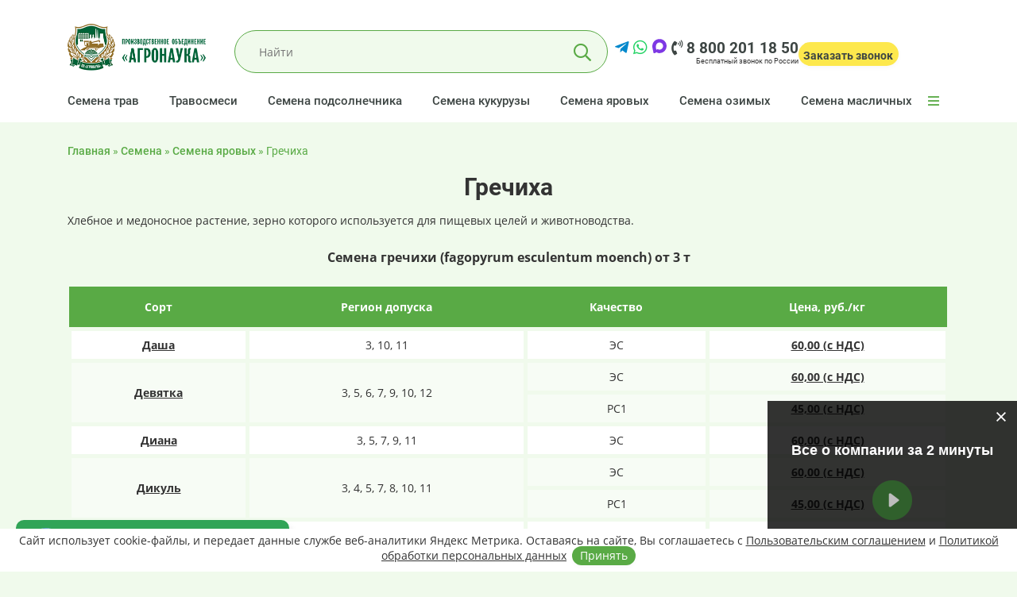

--- FILE ---
content_type: text/html; charset=UTF-8
request_url: https://agronayka.ru/semena/summer-seeds/grechiha/
body_size: 13416
content:
<!DOCTYPE html>
<html lang="ru-RU">
<head>
<meta charset="UTF-8">
<meta name="viewport" content="width=device-width, initial-scale=1">
<meta name="yandex-verification" content="8b4a516589f35edd" />
<meta name="google-site-verification" content="mTeBZgK5Tf0FHaeAVFvynu2eamr0Ctk7DaC-2cPgU9Q" />
<link rel="stylesheet" href="https://cdnjs.cloudflare.com/ajax/libs/font-awesome/5.15.4/css/all.min.css">
<title>Купить семена гречихи оптом от производителя - ПО &quot;АгроНаука&quot;</title>
<link rel="profile" href="https://gmpg.org/xfn/11">

<!-- This site is optimized with the Yoast SEO plugin v11.0 - https://yoast.com/wordpress/plugins/seo/ -->
<meta name="description" content="В производственном объединении &quot;Агронаука&quot; вы можете купить семена гречихи оптом от производителя по низким ценам с документами качества."/>
<link rel="canonical" href="https://agronayka.ru/semena/summer-seeds/grechiha/" />
<meta property="og:locale" content="ru_RU" />
<meta property="og:type" content="object" />
<meta property="og:title" content="Купить семена гречихи оптом от производителя - ПО &quot;АгроНаука&quot;" />
<meta property="og:description" content="В производственном объединении &quot;Агронаука&quot; вы можете купить семена гречихи оптом от производителя по низким ценам с документами качества." />
<meta property="og:url" content="https://agronayka.ru/semena/summer-seeds/grechiha/" />
<meta property="og:site_name" content="ПО &quot;АгроНаука&quot;" />
<meta property="og:image" content="https://agronayka.ru/wp-content/uploads/2020/06/agro.jpg" />
<meta property="og:image:secure_url" content="https://agronayka.ru/wp-content/uploads/2020/06/agro.jpg" />
<meta property="og:image:width" content="1200" />
<meta property="og:image:height" content="630" />
<meta name="twitter:card" content="summary_large_image" />
<meta name="twitter:description" content="В производственном объединении &quot;Агронаука&quot; вы можете купить семена гречихи оптом от производителя по низким ценам с документами качества." />
<meta name="twitter:title" content="Купить семена гречихи оптом от производителя - ПО &quot;АгроНаука&quot;" />
<meta name="twitter:image" content="https://agronayka.ru/wp-content/uploads/2020/06/agro.jpg" />
<script type='application/ld+json' class='yoast-schema-graph yoast-schema-graph--main'>{"@context":"https://schema.org","@graph":[{"@type":"Organization","@id":"https://agronayka.ru/#organization","name":"","url":"https://agronayka.ru/","sameAs":[]},{"@type":"WebSite","@id":"https://agronayka.ru/#website","url":"https://agronayka.ru/","name":"\u041f\u041e &quot;\u0410\u0433\u0440\u043e\u041d\u0430\u0443\u043a\u0430&quot;","publisher":{"@id":"https://agronayka.ru/#organization"},"potentialAction":{"@type":"SearchAction","target":"https://agronayka.ru/?s={search_term_string}","query-input":"required name=search_term_string"}},{"@type":"CollectionPage","@id":"https://agronayka.ru/semena/summer-seeds/grechiha/#webpage","url":"https://agronayka.ru/semena/summer-seeds/grechiha/","inLanguage":"ru-RU","name":"\u041a\u0443\u043f\u0438\u0442\u044c \u0441\u0435\u043c\u0435\u043d\u0430 \u0433\u0440\u0435\u0447\u0438\u0445\u0438 \u043e\u043f\u0442\u043e\u043c \u043e\u0442 \u043f\u0440\u043e\u0438\u0437\u0432\u043e\u0434\u0438\u0442\u0435\u043b\u044f - \u041f\u041e &quot;\u0410\u0433\u0440\u043e\u041d\u0430\u0443\u043a\u0430&quot;","isPartOf":{"@id":"https://agronayka.ru/#website"},"description":"\u0412 \u043f\u0440\u043e\u0438\u0437\u0432\u043e\u0434\u0441\u0442\u0432\u0435\u043d\u043d\u043e\u043c \u043e\u0431\u044a\u0435\u0434\u0438\u043d\u0435\u043d\u0438\u0438 \"\u0410\u0433\u0440\u043e\u043d\u0430\u0443\u043a\u0430\" \u0432\u044b \u043c\u043e\u0436\u0435\u0442\u0435 \u043a\u0443\u043f\u0438\u0442\u044c \u0441\u0435\u043c\u0435\u043d\u0430 \u0433\u0440\u0435\u0447\u0438\u0445\u0438 \u043e\u043f\u0442\u043e\u043c \u043e\u0442 \u043f\u0440\u043e\u0438\u0437\u0432\u043e\u0434\u0438\u0442\u0435\u043b\u044f \u043f\u043e \u043d\u0438\u0437\u043a\u0438\u043c \u0446\u0435\u043d\u0430\u043c \u0441 \u0434\u043e\u043a\u0443\u043c\u0435\u043d\u0442\u0430\u043c\u0438 \u043a\u0430\u0447\u0435\u0441\u0442\u0432\u0430.","breadcrumb":{"@id":"https://agronayka.ru/semena/summer-seeds/grechiha/#breadcrumb"}},{"@type":"BreadcrumbList","@id":"https://agronayka.ru/semena/summer-seeds/grechiha/#breadcrumb","itemListElement":[{"@type":"ListItem","position":1,"item":{"@type":"WebPage","@id":"https://agronayka.ru/","url":"https://agronayka.ru/","name":"\u0413\u043b\u0430\u0432\u043d\u0430\u044f"}},{"@type":"ListItem","position":2,"item":{"@type":"WebPage","@id":"https://agronayka.ru/semena/","url":"https://agronayka.ru/semena/","name":"\u0421\u0435\u043c\u0435\u043d\u0430"}},{"@type":"ListItem","position":3,"item":{"@type":"WebPage","@id":"https://agronayka.ru/semena/summer-seeds/","url":"https://agronayka.ru/semena/summer-seeds/","name":"\u0421\u0435\u043c\u0435\u043d\u0430 \u044f\u0440\u043e\u0432\u044b\u0445"}},{"@type":"ListItem","position":4,"item":{"@type":"WebPage","@id":"https://agronayka.ru/semena/summer-seeds/grechiha/","url":"https://agronayka.ru/semena/summer-seeds/grechiha/","name":"\u0413\u0440\u0435\u0447\u0438\u0445\u0430"}}]}]}</script>
<!-- / Yoast SEO plugin. -->

<link rel='dns-prefetch' href='//s.w.org' />
<link rel="alternate" type="application/rss+xml" title="ПО &quot;АгроНаука&quot; &raquo; Лента рубрики Гречиха" href="https://agronayka.ru/semena/summer-seeds/grechiha/feed/" />
		<script type="text/javascript">
			window._wpemojiSettings = {"baseUrl":"https:\/\/s.w.org\/images\/core\/emoji\/11.2.0\/72x72\/","ext":".png","svgUrl":"https:\/\/s.w.org\/images\/core\/emoji\/11.2.0\/svg\/","svgExt":".svg","source":{"concatemoji":"https:\/\/agronayka.ru\/wp-includes\/js\/wp-emoji-release.min.js?ver=5.1.21"}};
			!function(e,a,t){var n,r,o,i=a.createElement("canvas"),p=i.getContext&&i.getContext("2d");function s(e,t){var a=String.fromCharCode;p.clearRect(0,0,i.width,i.height),p.fillText(a.apply(this,e),0,0);e=i.toDataURL();return p.clearRect(0,0,i.width,i.height),p.fillText(a.apply(this,t),0,0),e===i.toDataURL()}function c(e){var t=a.createElement("script");t.src=e,t.defer=t.type="text/javascript",a.getElementsByTagName("head")[0].appendChild(t)}for(o=Array("flag","emoji"),t.supports={everything:!0,everythingExceptFlag:!0},r=0;r<o.length;r++)t.supports[o[r]]=function(e){if(!p||!p.fillText)return!1;switch(p.textBaseline="top",p.font="600 32px Arial",e){case"flag":return s([55356,56826,55356,56819],[55356,56826,8203,55356,56819])?!1:!s([55356,57332,56128,56423,56128,56418,56128,56421,56128,56430,56128,56423,56128,56447],[55356,57332,8203,56128,56423,8203,56128,56418,8203,56128,56421,8203,56128,56430,8203,56128,56423,8203,56128,56447]);case"emoji":return!s([55358,56760,9792,65039],[55358,56760,8203,9792,65039])}return!1}(o[r]),t.supports.everything=t.supports.everything&&t.supports[o[r]],"flag"!==o[r]&&(t.supports.everythingExceptFlag=t.supports.everythingExceptFlag&&t.supports[o[r]]);t.supports.everythingExceptFlag=t.supports.everythingExceptFlag&&!t.supports.flag,t.DOMReady=!1,t.readyCallback=function(){t.DOMReady=!0},t.supports.everything||(n=function(){t.readyCallback()},a.addEventListener?(a.addEventListener("DOMContentLoaded",n,!1),e.addEventListener("load",n,!1)):(e.attachEvent("onload",n),a.attachEvent("onreadystatechange",function(){"complete"===a.readyState&&t.readyCallback()})),(n=t.source||{}).concatemoji?c(n.concatemoji):n.wpemoji&&n.twemoji&&(c(n.twemoji),c(n.wpemoji)))}(window,document,window._wpemojiSettings);
		</script>
		<style type="text/css">
img.wp-smiley,
img.emoji {
	display: inline !important;
	border: none !important;
	box-shadow: none !important;
	height: 1em !important;
	width: 1em !important;
	margin: 0 .07em !important;
	vertical-align: -0.1em !important;
	background: none !important;
	padding: 0 !important;
}
</style>
	<link rel='stylesheet' id='normalize.min.css-css'  href='https://agronayka.ru/wp-content/themes/agronayka/css/normalize.min.css?ver=5.1.21' type='text/css' media='screen' />
<link rel='stylesheet' id='bootstrap-grid.min-css'  href='https://agronayka.ru/wp-content/themes/agronayka/css/bootstrap-grid.min.css?ver=5.1.21' type='text/css' media='screen' />
<link rel='stylesheet' id='fontawesome-all.min-css'  href='https://agronayka.ru/wp-content/themes/agronayka/css/fontawesome-all.min.css?ver=5.1.21' type='text/css' media='screen' />
<link rel='stylesheet' id='style-css'  href='https://agronayka.ru/wp-content/themes/agronayka/style.css?ver=5.1.21' type='text/css' media='all' />
<link rel='stylesheet' id='media.css-css'  href='https://agronayka.ru/wp-content/themes/agronayka/css/media.css?ver=5.1.21' type='text/css' media='screen' />
<link rel='stylesheet' id='fonts.css-css'  href='https://agronayka.ru/wp-content/themes/agronayka/css/fonts.css?ver=5.1.21' type='text/css' media='screen' />
<link rel='stylesheet' id='offline-css'  href='https://agronayka.ru/wp-content/themes/agronayka/css/offline.css?ver=5.1.21' type='text/css' media='screen' />
<link rel='stylesheet' id='rd-navbar-css'  href='https://agronayka.ru/wp-content/themes/agronayka/css/rd-navbar.css?ver=5.1.21' type='text/css' media='screen' />
<link rel='stylesheet' id='noty-css'  href='https://agronayka.ru/wp-content/themes/agronayka/css/noty.css?ver=5.1.21' type='text/css' media='screen' />
<link rel='stylesheet' id='noty-mint-css'  href='https://agronayka.ru/wp-content/themes/agronayka/css/themes/mint.css?ver=5.1.21' type='text/css' media='screen' />
<link rel='stylesheet' id='wp-block-library-css'  href='https://agronayka.ru/wp-includes/css/dist/block-library/style.min.css?ver=5.1.21' type='text/css' media='all' />
<link rel='stylesheet' id='contact-form-7-css'  href='https://agronayka.ru/wp-content/plugins/contact-form-7/includes/css/styles.css?ver=5.1.7' type='text/css' media='all' />
<link rel='stylesheet' id='cf7cf-style-css'  href='https://agronayka.ru/wp-content/plugins/cf7-conditional-fields/style.css?ver=1.6.4' type='text/css' media='all' />
<script type='text/javascript' src='https://agronayka.ru/wp-includes/js/jquery/jquery.js?ver=1.12.4'></script>
<script type='text/javascript' src='https://agronayka.ru/wp-includes/js/jquery/jquery-migrate.min.js?ver=1.4.1'></script>
<script type='text/javascript' src='https://agronayka.ru/wp-content/themes/agronayka/js/jquery.noty.packaged.min.js?ver=5.1.21'></script>
<script type='text/javascript' src='https://agronayka.ru/wp-content/themes/agronayka/js/jquery.rd-navbar.min.js?ver=5.1.21'></script>
<script type='text/javascript' src='https://agronayka.ru/wp-content/themes/agronayka/js/jquery.session.js?ver=5.1.21'></script>
<script type='text/javascript' src='https://agronayka.ru/wp-content/themes/agronayka/js/jquery.maskedinput.min.js?ver=5.1.21'></script>
<script type='text/javascript' src='https://agronayka.ru/wp-content/themes/agronayka/js/user.js?ver=5.1.21'></script>
<link rel='https://api.w.org/' href='https://agronayka.ru/wp-json/' />
<link rel="EditURI" type="application/rsd+xml" title="RSD" href="https://agronayka.ru/xmlrpc.php?rsd" />
<link rel="wlwmanifest" type="application/wlwmanifest+xml" href="https://agronayka.ru/wp-includes/wlwmanifest.xml" /> 
<meta name="generator" content="WordPress 5.1.21" />

<link rel="icon" type="image/png" href="/favicon/favicon-96x96.png" sizes="96x96" />
<link rel="icon" type="image/svg+xml" href="/favicon/favicon.svg" />
<link rel="shortcut icon" href="/favicon/favicon.ico" />
<link rel="apple-touch-icon" sizes="180x180" href="/favicon/apple-touch-icon.png" />
<meta name="apple-mobile-web-app-title" content="Агронаука" />
<link rel="manifest" href="/favicon/site.webmanifest" />

</head>

<body class="">
<script> 
(function (d, w, c) { 
(w[c] = w[c] || []).push(function() { 
try { 
w.yaCounter45571770 = new Ya.Metrika({ 
id:45571770, 
clickmap:true, 
trackLinks:true, 
accurateTrackBounce:true, 
webvisor:true 
}); 
} catch(e) { } 
}); 
var n = d.getElementsByTagName("script")[0], 
s = d.createElement("script"), 
f = function () { n.parentNode.insertBefore(s, n); }; 
s.type = "text/javascript"; 
s.async = true; 
s.src = "https://mc.yandex.ru/metrika/watch.js"; 

if (w.opera == "[object Opera]") { 
d.addEventListener("DOMContentLoaded", f, false); 
} else { f(); } 
})(document, window, "yandex_metrika_callbacks"); 
</script> 
<noscript><div><img src="https://mc.yandex.ru/watch/45571770" style="position:absolute; left:-9999px;" alt="" /></div></noscript> 
  
  <div id="header">
    
<style>
@media screen and (max-width: 991px){
    .rd-navbar-wrap {
        max-height: 0px !important;
    }
}
</style>

<!-- RD Navbar -->
<div class="rd-navbar-wrap">
    <nav class="rd-navbar" data-rd-navbar-lg="rd-navbar-static">
        <div class="rd-navbar-inner">
            <!-- RD Navbar Panel -->
            <div class="rd-navbar-panel">
                <div class="rd-navbar-panel-canvas"></div>

                <!-- RD Navbar Toggle -->
                <button class="rd-navbar-toggle" data-rd-navbar-toggle=".rd-navbar-nav-wrap"><span></span>
                </button>
                <!-- END RD Navbar Toggle -->

                <!-- RD Navbar Brand -->
                <div class="rd-navbar-brand">
                    <a href="/" class="brand-name">
                        <img src="https://agronayka.ru/wp-content/themes/agronayka/images/logo.png" alt="" class="brand rd-navbar-desktop-logo" width="174" height="59" />
                        <img src="https://agronayka.ru/wp-content/themes/agronayka/images/mobile_logo.png" alt="" class="brand rd-navbar-mobile-logo" width="118" height="40" />
                    </a>
                </div>
                <!-- END RD Navbar Brand -->

                                    <!-- RD Navbar Search Toggle -->
<div class="rd-navbar-search-wrap">
    <button class="rd-navbar-search-toggle" data-rd-navbar-toggle=".rd-navbar-search">
        <span></span>
    </button>
    <div class="rd-navbar-search">
        <form role="search" method="get" id="searchform" class="searchform" action="https://agronayka.ru/">
            <div class="form-group">
                <input id="rd-navbar-search-input" type="text" class="form-control" placeholder="Найти" name="s">
            </div>
            <span id="voice-trigger"><i class="fas fa-microphone"></i></span>
            <button type="submit" class="material-icons-search"></button>
        </form>
    </div>
</div>
<!-- END RD Navbar Search Toggle -->                
                <!-- RD Navbar Callback -->
                <div class="rd-navbar-contacts">
                                        
                    <div class="rd-navbar-contacts-phone">
                      
                        <a href="https://t.me/agronayka" target="_blank" class="messenger-icon"
                           style="font-size:20px; color:#0088cc;">
                            <i class="fab fa-telegram-plane"></i>
                        </a>
                        
                        <a href="https://wa.me/79304066899" target="_blank" class="messenger-icon"
                           style="font-size:20px; color:#25D366;">
                            <i class="fab fa-whatsapp"></i>
                        </a>
                        
                        <a href="https://max.ru/u/f9LHodD0cOI1Qj8d39YM_YFzgWLghCGwS9rK3p0L0Zg7FcyZQ4ckoNxFRNE" target="_blank" class="messenger-icon"
                           style="font-size:20px; color:#7E38E4;">
                            <svg style="padding-top:2px;" xmlns="http://www.w3.org/2000/svg" width="20" height="20" viewBox="0 0 42 42" fill="none"><path fill="#7E38E4" fill-rule="evenodd" clip-rule="evenodd" d="M21.47 41.88c-4.11 0-6.02-.6-9.34-3-2.1 2.7-8.75 4.81-9.04 1.2 0-2.71-.6-5-1.28-7.5C1 29.5.08 26.07.08 21.1.08 9.23 9.82.3 21.36.3c11.55 0 20.6 9.37 20.6 20.91a20.6 20.6 0 0 1-20.49 20.67m.17-31.32c-5.62-.29-10 3.6-10.97 9.7-.8 5.05.62 11.2 1.83 11.52.58.14 2.04-1.04 2.95-1.95a10.4 10.4 0 0 0 5.08 1.81 10.7 10.7 0 0 0 11.19-9.97 10.7 10.7 0 0 0-10.08-11.1Z"/></svg>
                            
                        </a>
                        
                        
                        
                        
                        
                        <a href="tel:+78002011850" class="rd-navbar-phone-2">
                            <i class="fas fa-phone-volume"></i> 8 800 201 18 50
                        </a>
                    
                    </div>
                    
                    
                    <div class="rd-navbar-contacts-bottom-phone">Бесплатный звонок по России</div>
                </div>
                <!-- END RD Navbar Callback -->

                <!-- RD Navbar Callback -->
                <div class="rd-navbar-callback">
                
                  <a href="https://t.me/agronayka" target="_blank" class="messenger-icon telega"
                     style="font-size:32px;color:#0088cc;float:left;text-decoration:none;margin-right:4px">
                    <i class="fab fa-telegram-plane"></i>
                  </a>
                
                  <a href="https://wa.me/79304066899" target="_blank" class="messenger-icon wa"
                     style="font-size:32px;color:#25D366;float:left;text-decoration:none;margin-right:4px">
                    <i class="fab fa-whatsapp"></i>
                  </a>
                
                
                
                
                  <!-- MAX -->
                  <a href="https://max.ru/u/f9LHodD0cOI1Qj8d39YM_YFzgWLghCGwS9rK3p0L0Zg7FcyZQ4ckoNxFRNE"
                     target="_blank"
                     class="messenger-icon max"
                     style="width:32px;height:32px;float:left;margin-right:4px;display:none;align-items:center;justify-content:center;text-decoration:none;margin-top: 7px;">
                    <svg xmlns="http://www.w3.org/2000/svg" width="28" height="28" viewBox="0 0 42 42" fill="none">
                      <path fill="#7E38E4" fill-rule="evenodd" clip-rule="evenodd"
                        d="M21.47 41.88c-4.11 0-6.02-.6-9.34-3-2.1 2.7-8.75 4.81-9.04 1.2 0-2.71-.6-5-1.28-7.5C1 29.5.08 26.07.08 21.1.08 9.23 9.82.3 21.36.3c11.55 0 20.6 9.37 20.6 20.91a20.6 20.6 0 0 1-20.49 20.67m.17-31.32c-5.62-.29-10 3.6-10.97 9.7-.8 5.05.62 11.2 1.83 11.52.58.14 2.04-1.04 2.95-1.95a10.4 10.4 0 0 0 5.08 1.81 10.7 10.7 0 0 0 11.19-9.97 10.7 10.7 0 0 0-10.08-11.1Z"/>
                    </svg>
                  </a>
                  
                  
                
                  <button type="button" class="rd-navbar-callback-button callback-btn"
                          style="padding:10px 7px 6px 6px;display:block;margin-top:7px;">
                    <i class="fas fa-phone-volume"></i>
                    <span>Заказать звонок</span>
                  </button>
                
                </div>
                <!-- END RD Navbar Callback -->
                

            </div>
            <!-- END RD Navbar Panel -->
        </div>
        <div class="rd-navbar-outer">
            <div class="rd-navbar-inner">
                <div class="rd-navbar-subpanel">

					
                    <div class="rd-navbar-nav-wrap">
                        <!-- RD Navbar Nav1 -->
						<div class="menu-glavnoe-menyu-container"><ul id="menu-glavnoe-menyu" class="rd-navbar-nav"><li id="menu-item-18" class="menu-item menu-item-type-taxonomy menu-item-object-category menu-item-18"><a href="https://agronayka.ru/semena-trav-zlakovyih-i-bobovyih-kultur/?view=blog">Семена трав</a></li>
<li id="menu-item-71" class="menu-item menu-item-type-taxonomy menu-item-object-category menu-item-has-children menu-item-71"><a href="https://agronayka.ru/travosmesi/?view=blog">Травосмеси</a>
<ul class="rd-navbar-dropdown">
	<li id="menu-item-726" class="menu-item menu-item-type-taxonomy menu-item-object-category menu-item-726"><a href="https://agronayka.ru/travosmesi/lugovye-travosmesi/?view=blog">Луговые</a></li>
	<li id="menu-item-725" class="menu-item menu-item-type-taxonomy menu-item-object-category menu-item-725"><a href="https://agronayka.ru/travosmesi/dorozhnye-travosmesi/?view=blog">Дорожные</a></li>
	<li id="menu-item-724" class="menu-item menu-item-type-taxonomy menu-item-object-category menu-item-724"><a href="https://agronayka.ru/travosmesi/gazonnye-travosmesi/?view=blog">Газонные</a></li>
</ul>
</li>
<li id="menu-item-20" class="menu-item menu-item-type-taxonomy menu-item-object-category menu-item-20"><a href="https://agronayka.ru/reclamation/?view=blog">Семена подсолнечника</a></li>
<li id="menu-item-21" class="menu-item menu-item-type-taxonomy menu-item-object-category menu-item-21"><a href="https://agronayka.ru/grass/?view=blog">Семена кукурузы</a></li>
<li id="menu-item-23" class="menu-item menu-item-type-taxonomy menu-item-object-category current-category-ancestor current-menu-ancestor current-menu-parent current-category-parent menu-item-has-children menu-item-23"><a href="https://agronayka.ru/semena/summer-seeds/?view=blog">Семена яровых</a>
<ul class="rd-navbar-dropdown">
	<li id="menu-item-32" class="menu-item menu-item-type-taxonomy menu-item-object-category menu-item-32"><a href="https://agronayka.ru/semena/summer-seeds/pshenitsa/?view=blog">Пшеница яровая</a></li>
	<li id="menu-item-35" class="menu-item menu-item-type-taxonomy menu-item-object-category menu-item-35"><a href="https://agronayka.ru/semena/summer-seeds/tritikale/?view=blog">Тритикале яровая</a></li>
	<li id="menu-item-30" class="menu-item menu-item-type-taxonomy menu-item-object-category menu-item-30"><a href="https://agronayka.ru/semena/summer-seeds/oves/?view=blog">Овёс яровой</a></li>
	<li id="menu-item-37" class="menu-item menu-item-type-taxonomy menu-item-object-category menu-item-37"><a href="https://agronayka.ru/semena/summer-seeds/yachmen/?view=blog">Ячмень яровой</a></li>
	<li id="menu-item-27" class="menu-item menu-item-type-taxonomy menu-item-object-category current-menu-item menu-item-27"><a href="https://agronayka.ru/semena/summer-seeds/grechiha/?view=blog" aria-current="page">Гречиха</a></li>
	<li id="menu-item-31" class="menu-item menu-item-type-taxonomy menu-item-object-category menu-item-31"><a href="https://agronayka.ru/semena/summer-seeds/proso-posevnoe/?view=blog">Просо посевное</a></li>
	<li id="menu-item-26" class="menu-item menu-item-type-taxonomy menu-item-object-category menu-item-26"><a href="https://agronayka.ru/semena/summer-seeds/goroh-posevnoy/?view=blog">Горох посевной</a></li>
	<li id="menu-item-29" class="menu-item menu-item-type-taxonomy menu-item-object-category menu-item-29"><a href="https://agronayka.ru/semena/summer-seeds/nut/?view=blog">Нут</a></li>
	<li id="menu-item-34" class="menu-item menu-item-type-taxonomy menu-item-object-category menu-item-34"><a href="https://agronayka.ru/semena/summer-seeds/sudanskaya-trava/?view=blog">Суданская трава</a></li>
	<li id="menu-item-24" class="menu-item menu-item-type-taxonomy menu-item-object-category menu-item-24"><a href="https://agronayka.ru/semena/summer-seeds/vika-posevnaya/?view=blog">Вика посевная яровая</a></li>
	<li id="menu-item-3182" class="menu-item menu-item-type-taxonomy menu-item-object-category menu-item-3182"><a href="https://agronayka.ru/semena/summer-seeds/lyupin/?view=blog">Люпин</a></li>
	<li id="menu-item-5221" class="menu-item menu-item-type-taxonomy menu-item-object-category menu-item-5221"><a href="https://agronayka.ru/semena/summer-seeds/soya-2/?view=blog">Соя</a></li>
</ul>
</li>
<li id="menu-item-38" class="menu-item menu-item-type-taxonomy menu-item-object-category menu-item-has-children menu-item-38"><a href="https://agronayka.ru/semena/winter-seeds/?view=blog">Семена озимых</a>
<ul class="rd-navbar-dropdown">
	<li id="menu-item-74" class="menu-item menu-item-type-taxonomy menu-item-object-category menu-item-74"><a href="https://agronayka.ru/semena/winter-seeds/pshenica-myagkaya/?view=blog">Пшеница озимая</a></li>
	<li id="menu-item-76" class="menu-item menu-item-type-taxonomy menu-item-object-category menu-item-76"><a href="https://agronayka.ru/semena/winter-seeds/rzhi/?view=blog">Рожь озимая</a></li>
	<li id="menu-item-78" class="menu-item menu-item-type-taxonomy menu-item-object-category menu-item-78"><a href="https://agronayka.ru/semena/winter-seeds/ozimyie-tritikale/?view=blog">Тритикале озимая</a></li>
	<li id="menu-item-79" class="menu-item menu-item-type-taxonomy menu-item-object-category menu-item-79"><a href="https://agronayka.ru/semena/winter-seeds/yachmen-winter-seeds/?view=blog">Ячмень озимый</a></li>
	<li id="menu-item-73" class="menu-item menu-item-type-taxonomy menu-item-object-category menu-item-73"><a href="https://agronayka.ru/semena/winter-seeds/vika-mohnataya-2/?view=blog">Вика мохнатая озимая</a></li>
	<li id="menu-item-75" class="menu-item menu-item-type-taxonomy menu-item-object-category menu-item-75"><a href="https://agronayka.ru/semena/winter-seeds/raps/?view=blog">Рапс озимый</a></li>
	<li id="menu-item-77" class="menu-item menu-item-type-taxonomy menu-item-object-category menu-item-77"><a href="https://agronayka.ru/semena/winter-seeds/ryzhik/?view=blog">Рыжик озимый</a></li>
</ul>
</li>
<li id="menu-item-3424" class="menu-item menu-item-type-taxonomy menu-item-object-category menu-item-has-children menu-item-3424"><a href="https://agronayka.ru/semena/maslichnie-kulturyi/?view=blog">Семена масличных</a>
<ul class="rd-navbar-dropdown">
	<li id="menu-item-5563" class="menu-item menu-item-type-taxonomy menu-item-object-category menu-item-5563"><a href="https://agronayka.ru/semena/maslichnie-kulturyi/gorchitsa/gorchitsa-belaya/?view=blog">Горчица белая</a></li>
	<li id="menu-item-28" class="menu-item menu-item-type-taxonomy menu-item-object-category menu-item-28"><a href="https://agronayka.ru/semena/maslichnie-kulturyi/lyon-maslichnyiy/?view=blog">Лён масличный</a></li>
	<li id="menu-item-3184" class="menu-item menu-item-type-taxonomy menu-item-object-category menu-item-3184"><a href="https://agronayka.ru/semena/maslichnie-kulturyi/raps-summer-seeds/?view=blog">Рапс яровой</a></li>
	<li id="menu-item-3185" class="menu-item menu-item-type-taxonomy menu-item-object-category menu-item-3185"><a href="https://agronayka.ru/semena/maslichnie-kulturyi/redka/?view=blog">Редька масличная</a></li>
	<li id="menu-item-5220" class="menu-item menu-item-type-taxonomy menu-item-object-category menu-item-5220"><a href="https://agronayka.ru/semena/maslichnie-kulturyi/soya/?view=blog">Соя</a></li>
</ul>
</li>
</ul></div>                        <!-- END RD Navbar Nav -->
                    </div>					

                    <!-- RD Navbar Collapse Toggle -->
                    <button class="rd-navbar-collapse-toggle" data-rd-navbar-toggle=".rd-navbar-collapse">
                        <span></span>
                    </button>
					<div class="menu-menyu-kontaktov-container"><ul id="menu-menyu-kontaktov" class="rd-navbar-collapse"><li id="menu-item-44" class="menu-item menu-item-type-post_type menu-item-object-page menu-item-44"><a href="https://agronayka.ru/furazhnoe-zerno/">Экспорт</a></li>
<li id="menu-item-43" class="menu-item menu-item-type-post_type menu-item-object-page menu-item-43"><a href="https://agronayka.ru/partnerstvo/">Партнерство</a></li>
<li id="menu-item-41" class="menu-item menu-item-type-post_type menu-item-object-page menu-item-41"><a href="https://agronayka.ru/kompaniya/">Компания</a></li>
<li id="menu-item-836" class="menu-item menu-item-type-taxonomy menu-item-object-category menu-item-836"><a href="https://agronayka.ru/otzyvy/">Отзывы</a></li>
<li id="menu-item-39" class="menu-item menu-item-type-post_type menu-item-object-page menu-item-39"><a href="https://agronayka.ru/kontakty/">Контакты</a></li>
</ul></div>                    <!-- END RD Navbar Collapse Toggle -->
                </div>
            </div>
        </div>
    </nav>
</div>
<!-- END RD Navbar -->
  </div>
	
  


<div id="main">
	<div class="container">
		<div class="row">
			<div class="col-md-12">
				<div class="moduletable">
					
					<div id="breadcrumbs"><span><span><a href="https://agronayka.ru/" >Главная</a> » <span><a href="https://agronayka.ru/semena/" >Семена</a> » <span><a href="https://agronayka.ru/semena/summer-seeds/" >Семена яровых</a> » <span class="breadcrumb_last" aria-current="page">Гречиха</span></span></span></span></span></div>
														</div>
			</div>
		</div>
	</div>
	<div id="content-wrapper" class="container">
		<div class="row">
			<div id="content" class="col">
				<div id="content-body">
					<div id="system-message-container"> </div>
					<div class="agronayka-category">
																<h1>Гречиха</h1>
																
												
						
												<div class="custom-category-desc"><p>Хлебное и медоносное растение, зерно которого используется для пищевых целей и животноводства.</p>
</div>
												
						
						
						
												<table border="1">
							<tbody>
																<tr class="price_header">
									<td class="price_header_price_name" colspan="4">
										Семена гречихи (fagopyrum esculentum moench) от 3 т																			</td>
								</tr>
																<tr class="price_sub_header">
									<td class="price_col_name">Сорт</td>
									<td class="price_col_name">Регион допуска</td>
									<td class="price_col_name">Качество</td>
									<td class="price_col_name">Цена, руб./кг</td>
								</tr>
										
						
											
								<tr class="price_row odd"><td class="price_col_value" rowspan="1"><a href="https://agronayka.ru/semena/summer-seeds/grechiha/demetra/" rel="bookmark">Даша</a></td><td class="price_col_value" rowspan="1"><span class="price_product_region">3, 10, 11</span></td><td class="price_col_value">ЭС </td><td class="price_col_value"><a href="#" class="prices-form" data-quality="ЭС"> 60,00 (с НДС)</a></td></tr>
											
								<tr class="price_row even"><td class="price_col_value" rowspan="2"><a href="https://agronayka.ru/semena/summer-seeds/grechiha/devyatka/" rel="bookmark">Девятка</a></td><td class="price_col_value" rowspan="2"><span class="price_product_region">3, 5, 6, 7, 9, 10, 12</span></td><td class="price_col_value">ЭС </td><td class="price_col_value"><a href="#" class="prices-form" data-quality="ЭС"> 60,00 (с НДС)</a></td></tr><tr class="even"><td class="price_col_value">РС1 </td><td class="price_col_value"><a href="#" class="prices-form" data-quality="РС1"> 45,00 (с НДС)</a></td></tr>
											
								<tr class="price_row odd"><td class="price_col_value" rowspan="1"><a href="https://agronayka.ru/semena/summer-seeds/grechiha/dialog/" rel="bookmark">Диана</a></td><td class="price_col_value" rowspan="1"><span class="price_product_region">3, 5, 7, 9, 11</span></td><td class="price_col_value">ЭС </td><td class="price_col_value"><a href="#" class="prices-form" data-quality="ЭС"> 60,00 (с НДС)</a></td></tr>
											
								<tr class="price_row even"><td class="price_col_value" rowspan="2"><a href="https://agronayka.ru/semena/summer-seeds/grechiha/dikul/" rel="bookmark">Дикуль</a></td><td class="price_col_value" rowspan="2"><span class="price_product_region">3, 4, 5, 7, 8, 10, 11</span></td><td class="price_col_value">ЭС </td><td class="price_col_value"><a href="#" class="prices-form" data-quality="ЭС"> 60,00 (с НДС)</a></td></tr><tr class="even"><td class="price_col_value">РС1 </td><td class="price_col_value"><a href="#" class="prices-form" data-quality="РС1"> 45,00 (с НДС)</a></td></tr>
											
								<tr class="price_row odd"><td class="price_col_value" rowspan="1"><a href="https://agronayka.ru/semena/summer-seeds/grechiha/temp/" rel="bookmark">Темп</a></td><td class="price_col_value" rowspan="1"><span class="price_product_region">5, 6, 9</span></td><td class="price_col_value">ЭС </td><td class="price_col_value"><a href="#" class="prices-form" data-quality="ЭС"> 55,00 (с НДС)</a></td></tr>							</tbody>
						</table>						
						
									

												
						<div class="category-footer">
							<a href="/" class="btn btn-default prices-form" data-goal-id="stoimost_1" data-submit-goal-id="otpravit_2">Узнать стоимость партии</a>
							<p>Семена сертифицированы и соответствуют ГОСТу. Условия поставки, цена и формы оплаты обговариваются индивидуально по каждой поставке. <strong>Поставка семян осуществляется транспортом поставщика.</strong></p>
						</div>
					</div>
				</div>
			</div>
		</div>
	</div>
</div>
<div id="footer">
	<div class="container">
	
		<div class="row align-items-center">
			<div class="col-lg-5 col-md-12">
				<div class="row align-items-center">
					<div class="col-md-4 col-sm-12"> <a href="/"><img src="https://agronayka.ru/wp-content/themes/agronayka/images/footer_logo.png" alt="Агронаука" class="footer_logo"></a> </div>
					<div class="col-md-8 col-sm-12">
						<p>ООО ПО «АгроНаука»
							<br> Оптовые поставки семян зерновых,
							<br> луговых и газонных травосмесей</p>
					</div>
				</div>
			</div>
			<div class="col-lg-7 col-md-12">
				<div class="row align-items-center">
					<div class="col-md-6 col-sm-12">
						<a href="/rekvizity/">Реквизиты</a>
						<a href="/privacy-policy/" target="_blank" rel="nofollow">Политика конфиденциальности</a>
						<a href="/user-agreement/" target="_blank" rel="nofollow">Пользовательское соглашение</a>
						<div class="recaptcha_info">
							This site is protected by reCAPTCHA and the Google
							<a href="https://policies.google.com/privacy">Privacy Policy</a>
							and <a href="https://policies.google.com/terms">Terms of Service</a> apply.
						</div>
					</div>
					<div class="col-md-3 col-sm-12 phones-block"> <a href="tel:+78002011850" class="phone-link footer-phone-link1">8 800 201 18 50</a> <a href="mailto:info@agronayka.ru" class="email-link">info@agronayka.ru</a> </div>
					<div class="col-md-3 col-sm-12 socials-block">
						<!-- <p>Мы в соцсетях:</p> <a href="https://vk.com/" class="atrium-socials-item" target="_blank"><i class="fab fa-vk"></i></a> <a href="https://www.instagram.com/" class="atrium-socials-item" target="_blank"><i class="fab fa-instagram"></i></a> <a href="https://ok.ru" class="atrium-socials-item" target="_blank"><i class="fab fa-odnoklassniki"></i></a> </div> -->
				</div>
			</div>
		</div>
	</div>
</div>
<div id="agronayka-video-trigger" class="js-agronayka-video-trigger">
    <h4>Все о компании за 2 минуты</h4>
    <img class="play" src="/wp-content/themes/agronayka/images/play-140.png" alt="play">
    <div class="click-zone"></div>
    <div class="seen-already js-close-trigger"><span>Спасибо, уже видели</span></div>
    <div class="close js-close-trigger-x"><img src="/wp-content/themes/agronayka/images/play-close.png" alt="close"></div>
</div>
<div id="atrium-modals">
	<div class="atrium-modal-wrapper image-modal">
		<div class="atrium-modal-close"> <i class="fal fa-times"></i> </div>
		<form class="attrium-modal-form" method="POST" enctype="multipart/form-data">
			<div id="modal-img-loader"><img src="https://agronayka.ru/wp-content/themes/agronayka/images/icons/loading.gif" alt="Загружаем"></div>
			<div id="modal-img"></div>
		</form>
	</div>
	<div class="atrium-modal-wrapper callback-modal">
		<div class="atrium-modal-callback-icon"> <img src="https://agronayka.ru/wp-content/themes/agronayka/images/icons/phone-call.png" alt="/"> </div>
		<div class="atrium-modal-close"> <i class="fal fa-times"></i> </div>
		<div class="atrium-modal-header">
			<h2>Закажите бесплатный звонок</h2>
		</div>
		<!-- <div class="atrium-modal-description"> -->
			<!-- <p>Сейчас мы вам позвоним</p> -->
		<!-- </div> -->
		<div role="form" class="wpcf7" id="wpcf7-f863-o1" lang="ru-RU" dir="ltr">
<div class="screen-reader-response"></div>
<form action="/semena/summer-seeds/grechiha/#wpcf7-f863-o1" method="post" class="wpcf7-form attrium-modal-form" novalidate="novalidate">
<div style="display: none;">
<input type="hidden" name="_wpcf7" value="863" />
<input type="hidden" name="_wpcf7_version" value="5.1.7" />
<input type="hidden" name="_wpcf7_locale" value="ru_RU" />
<input type="hidden" name="_wpcf7_unit_tag" value="wpcf7-f863-o1" />
<input type="hidden" name="_wpcf7_container_post" value="0" />
<input type="hidden" name="_wpcf7cf_hidden_group_fields" value="" />
<input type="hidden" name="_wpcf7cf_hidden_groups" value="" />
<input type="hidden" name="_wpcf7cf_visible_groups" value="" />
<input type="hidden" name="_wpcf7cf_options" value="{&quot;form_id&quot;:863,&quot;conditions&quot;:[],&quot;settings&quot;:{&quot;animation&quot;:&quot;yes&quot;,&quot;animation_intime&quot;:200,&quot;animation_outtime&quot;:200,&quot;notice_dismissed&quot;:false}}" />
</div>
<p><label class="input-label"><span class="wpcf7-form-control-wrap tel-4210"><input type="tel" name="tel-4210" value="" size="40" class="wpcf7-form-control wpcf7-text wpcf7-tel wpcf7-validates-as-required wpcf7-validates-as-tel" aria-required="true" aria-invalid="false" placeholder="Ваш телефон" /></span></label><label class="privacy-label"><span class="wpcf7-form-control-wrap privacy-agreement"><span class="wpcf7-form-control wpcf7-checkbox wpcf7-validates-as-required"><span class="wpcf7-list-item first last"><input type="checkbox" name="privacy-agreement[]" value="Да" /><span class="wpcf7-list-item-label">Да</span></span></span></span><span class="privacy-checkbox-text">Даю согласие на обработку персональных данных и соглашаюсь <a href="/user-agreement" target="_blank" rel="nofollow">Пользовательским соглашением</a> и <a href="/privacy-policy" target="_blank" rel="nofollow">Политикой конфиденциальности</a></span></label><br />
<button type="submit" class="btn btn-default"><i class="fas fa-paper-plane"></i>&nbsp;Отправить</button><div class="anr_captcha_field"><div id="anr_captcha_field_1" class="anr_captcha_field_div"><input type="hidden" name="g-recaptcha-response" value="" /></div></div><span class="wpcf7-form-control-wrap g-recaptcha-response"></span></p>
<div class="wpcf7-response-output wpcf7-display-none"></div></form></div>	</div>
	<div class="atrium-modal-wrapper order-modal">
		<div class="atrium-modal-close"> <i class="fal fa-times"></i> </div>
		<div class="atrium-modal-header">
			<h2>Получить счёт</h2>
		</div>
		<div class="atrium-modal-description">
			<h3 class="overall_sort_modal"></h3>
		</div>
		    <form id="order-form" method="POST" action="https://agronayka.ru/wp-admin/admin-post.php" enctype="multipart/form-data" >
      <div class="input-label">
        <select name="category" required>
          <option value="ЭС">ЭС</option>
          <option value="РС1">РС1</option>
          <option value="РС2">РС2</option>
        </select>
      </div>
      <div class="label-group">
        <label class="input-label">
          <input type="text" name="capacity" placeholder="Объем *" required />
        </label>
        <label class="input-label">
          <select name="packing">
            <option value="мешок">Фасовка мешок</option>
            <option value="биг-бег">Фасовка биг-бег</option>
          </select>
        </label>
      </div>
      <label class="input-label">
        <input type="email" name="email" placeholder="Ваш Email *" required />
      </label>
      <label class="input-label">
        <textarea name="message" rows="3" placeholder="Дополнительные требования"></textarea>
      </label>
      <label class="input-label file">
        <span><i class="fas fa-download"></i>&nbsp;Загрузить реквизиты</span>
        <input type="file" name="file">
      </label>
			<label class="privacy-label">
				<span class="wpcf7-form-control-wrap privacy-agreement">
					<span class="wpcf7-form-control wpcf7-checkbox wpcf7-validates-as-required">
						<span class="wpcf7-list-item first last">
							<input type="checkbox" name="privacy-agreement[]" value="Даю согласие на обработку персональных данных и соглашаюсь Пользовательским соглашением и Политикой конфиденциальности" required>
						</span>
					</span>
				</span>
				<span class="privacy-checkbox-text">Даю согласие на обработку персональных данных и соглашаюсь <a href="/user-agreement" target="_blank" rel="nofollow">Пользовательским соглашением</a> и <a href="/privacy-policy" target="_blank" rel="nofollow">Политикой конфиденциальности</a></span>
			</label>
      <button type="submit" class="btn btn-default"><i class="fas fa-paper-plane"></i>&nbsp;Отправить</button>
      <input type="hidden" name="action" value="agronaykaContractRequestForm">
    </form>
	</div>
	<div class="atrium-modal-wrapper presentation-modal">
		<div class="atrium-modal-close"> <i class="fal fa-times"></i> </div>
		<div class="atrium-modal-header">
			<h2>Скачать презентацию</h2> </div>
		<div class="atrium-modal-description">
			<p>Мы перезвоним, чтобы уточнить детали</p>
		</div>
		<div role="form" class="wpcf7" id="wpcf7-f865-o2" lang="ru-RU" dir="ltr">
<div class="screen-reader-response"></div>
<form action="/semena/summer-seeds/grechiha/#wpcf7-f865-o2" method="post" class="wpcf7-form attrium-modal-form" novalidate="novalidate">
<div style="display: none;">
<input type="hidden" name="_wpcf7" value="865" />
<input type="hidden" name="_wpcf7_version" value="5.1.7" />
<input type="hidden" name="_wpcf7_locale" value="ru_RU" />
<input type="hidden" name="_wpcf7_unit_tag" value="wpcf7-f865-o2" />
<input type="hidden" name="_wpcf7_container_post" value="0" />
<input type="hidden" name="_wpcf7cf_hidden_group_fields" value="" />
<input type="hidden" name="_wpcf7cf_hidden_groups" value="" />
<input type="hidden" name="_wpcf7cf_visible_groups" value="" />
<input type="hidden" name="_wpcf7cf_options" value="{&quot;form_id&quot;:865,&quot;conditions&quot;:[],&quot;settings&quot;:{&quot;animation&quot;:&quot;yes&quot;,&quot;animation_intime&quot;:200,&quot;animation_outtime&quot;:200,&quot;notice_dismissed&quot;:false}}" />
</div>
<p><label class="input-label"><span class="wpcf7-form-control-wrap tel-1420"><input type="tel" name="tel-1420" value="" size="40" class="wpcf7-form-control wpcf7-text wpcf7-tel wpcf7-validates-as-required wpcf7-validates-as-tel" aria-required="true" aria-invalid="false" placeholder="Ваш телефон" /></span></label><label class="privacy-label"><span class="wpcf7-form-control-wrap privacy-agreement"><span class="wpcf7-form-control wpcf7-checkbox wpcf7-validates-as-required"><span class="wpcf7-list-item first last"><input type="checkbox" name="privacy-agreement[]" value="Да" /><span class="wpcf7-list-item-label">Да</span></span></span></span><span class="privacy-checkbox-text">Даю согласие на обработку персональных данных и соглашаюсь <a href="/user-agreement" target="_blank" rel="nofollow">Пользовательским соглашением</a> и <a href="/privacy-policy" target="_blank" rel="nofollow">Политикой конфиденциальности</a></span></label><!-- <input type="submit" value="Отправить" class="wpcf7-form-control wpcf7-submit btn btn-default" /> --><button type="submit" class="btn btn-default"><i class="fas fa-file-download"></i>&nbsp;Скачать</button><div class="anr_captcha_field"><div id="anr_captcha_field_2" class="anr_captcha_field_div"><input type="hidden" name="g-recaptcha-response" value="" /></div></div><span class="wpcf7-form-control-wrap g-recaptcha-response"></span></p>
<div class="wpcf7-response-output wpcf7-display-none"></div></form></div>		<br>
	</div>
	<div class="atrium-modal-wrapper prices-modal">
		<div class="atrium-modal-close"> <i class="fal fa-times"></i> </div>
		<div class="atrium-modal-header">
			<h2>Скачать прайс</h2> </div>
		<div class="atrium-modal-description">
			<p>Мы перезвоним, чтобы уточнить детали</p>
		</div>
		<div id="price-form">
			<div role="form" class="wpcf7" id="wpcf7-f864-o3" lang="ru-RU" dir="ltr">
<div class="screen-reader-response"></div>
<form action="/semena/summer-seeds/grechiha/#wpcf7-f864-o3" method="post" class="wpcf7-form attrium-modal-form" novalidate="novalidate">
<div style="display: none;">
<input type="hidden" name="_wpcf7" value="864" />
<input type="hidden" name="_wpcf7_version" value="5.1.7" />
<input type="hidden" name="_wpcf7_locale" value="ru_RU" />
<input type="hidden" name="_wpcf7_unit_tag" value="wpcf7-f864-o3" />
<input type="hidden" name="_wpcf7_container_post" value="0" />
<input type="hidden" name="_wpcf7cf_hidden_group_fields" value="" />
<input type="hidden" name="_wpcf7cf_hidden_groups" value="" />
<input type="hidden" name="_wpcf7cf_visible_groups" value="" />
<input type="hidden" name="_wpcf7cf_options" value="{&quot;form_id&quot;:864,&quot;conditions&quot;:[],&quot;settings&quot;:{&quot;animation&quot;:&quot;yes&quot;,&quot;animation_intime&quot;:200,&quot;animation_outtime&quot;:200,&quot;notice_dismissed&quot;:false}}" />
</div>
<p><label class="input-label"><span class="wpcf7-form-control-wrap tel-420"><input type="tel" name="tel-420" value="" size="40" class="wpcf7-form-control wpcf7-text wpcf7-tel wpcf7-validates-as-required wpcf7-validates-as-tel" aria-required="true" aria-invalid="false" placeholder="Ваш телефон" /></span></label><label class="privacy-label"><span class="wpcf7-form-control-wrap privacy-agreement"><span class="wpcf7-form-control wpcf7-checkbox wpcf7-validates-as-required"><span class="wpcf7-list-item first last"><input type="checkbox" name="privacy-agreement[]" value="Да" /><span class="wpcf7-list-item-label">Да</span></span></span></span><span class="privacy-checkbox-text">Даю согласие на обработку персональных данных и соглашаюсь <a href="/user-agreement" target="_blank" rel="nofollow">Пользовательским соглашением</a> и <a href="/privacy-policy" target="_blank" rel="nofollow">Политикой конфиденциальности</a></span></label><!-- <input type="submit" value="Отправить" class="wpcf7-form-control wpcf7-submit btn btn-default" /> --><button type="submit" class="btn btn-default"><i class="fas fa-file-download"></i>&nbsp;Скачать</button><div class="anr_captcha_field"><div id="anr_captcha_field_3" class="anr_captcha_field_div"><input type="hidden" name="g-recaptcha-response" value="" /></div></div><span class="wpcf7-form-control-wrap g-recaptcha-response"></span></p>
<div class="wpcf7-response-output wpcf7-display-none"></div></form></div>		</div>
		<div id="price-file" style="display:none">
			<p style="color:#3D4543;margin-bottom:10px">Спасибо! Теперь вы можете скачать прайслист, щёлкнув по кнопке</p>
			<a href="/download/price.pdf" class="btn btn-default" style="color:#3D4543"><i class="fas fa-file-download"></i>&nbsp;Скачать прайслист</a>
		</div>
		<br>
	</div>
	<div class="atrium-modal-wrapper prices-request-modal">
		<div class="atrium-modal-close"> <i class="fal fa-times"></i> </div>
		<div class="atrium-modal-header">
			<h2>Узнать стоимость партии</h2>
		</div>
		<div class="atrium-modal-description">
			<h3 class="overall_sort_modal"></h3>
		</div>
		<div class="agronayka_handling  "><p></p></div>		<form id="prices-request-modal" method="POST" action="https://agronayka.ru/wp-admin/admin-post.php" >
			<input type="hidden" class="form_culture" name="culture" placeholder="Культура" />
			<input type="hidden" class="form_grade" name="grade" placeholder="Сорт" />
			<div class="label-group">
				<label class="input-label form_quality_wrapper">
					<input type="text" class="form_quality" name="reproduction" placeholder="Репродукция" required />
				</label>
				<label class="input-label capacity_wrapper">
					<input type="text" name="capacity" placeholder="Объем" required />
				</label>
			</div>
			<div id="modal-delivery-type">
				<label class="radio-label">
					<input type="radio" name="delivery-type" value="0" checked />
					<span>Самовывоз</span>
				</label>
				<label class="radio-label">
					<input type="radio" name="delivery-type" value="1" />
					<span>Доставка</span>
				</label>
			</div>
			<label class="input-label" id="delivery-address">
				<input type="text" name="delivery-address" placeholder="Адрес доставки" />
			</label>
			<label class="input-label">
				<input type="tel" name="phone" placeholder="Ваш телефон" required />
			</label>
			<label class="privacy-label">
				<span class="wpcf7-form-control-wrap privacy-agreement">
					<span class="wpcf7-form-control wpcf7-checkbox wpcf7-validates-as-required">
						<span class="wpcf7-list-item first last">
							<input type="checkbox" name="privacy-agreement[]" value="Даю согласие на обработку персональных данных и соглашаюсь Пользовательским соглашением и Политикой конфиденциальности" required>
						</span>
					</span>
				</span>
				<span class="privacy-checkbox-text">Даю согласие на обработку персональных данных и соглашаюсь <a href="/user-agreement" target="_blank" rel="nofollow">Пользовательским соглашением</a> и <a href="/privacy-policy" target="_blank" rel="nofollow">Политикой конфиденциальности</a></span>
			</label>
			<button type="submit" class="btn btn-default"><i class="fas fa-paper-plane"></i>&nbsp;Отправить</button>
			<input type="hidden" name="ajax" value="1">
			<input type="hidden" name="action" value="agronaykaSendPricesRequest">
			<input type="hidden" id="prices-request-modal-goal-id" value="">
		</form>
	</div>
	<div class="atrium-modal-wrapper kp-request-modal">
		<div class="atrium-modal-close"> <i class="fal fa-times"></i> </div>
		<div class="atrium-modal-header">
			<h2>Запросить коммерческое предложение</h2>
		</div>
		<div class="atrium-modal-description">
			<p>Заполните необходимые поля и нажмите отправить</p>
		</div>
		<div class="agronayka_handling  "><p></p></div>          <form id="kp-request-modal" method="POST" action="https://agronayka.ru/wp-admin/admin-post.php" >

            <div class="commercials">

              <div class="commercial-row">
                <label class="input-label">
                  <input name="positions[culture][]" placeholder="Культура *" type="text" required />
                </label>
                <label class="input-label">
                  <input name="positions[grade][]" placeholder="Сорт" type="text" />
                </label>
                <label class="input-label">
                  <input name="positions[quality][]" placeholder="Качество *" type="text" required />
                </label>
                <label class="input-label">
                  <input name="positions[capacity][]" placeholder="Объем *" type="text" required />
                </label>
                <label class="input-label">
                  <select name="positions[packing][]" required>
                    <option value="">Фасовка *</option>
                    <option value="биг-бег">биг-бег</option>
                    <option value="мешок">мешок</option>
                  </select>
                </label>
              </div>

            </div>

            <h2>Дополнительная информация</h2>

            <div class="commercial-row">
              <label class="input-label">
                <input name="name" placeholder="Ваши ФИО *" type="text" required />
              </label>
              <label class="input-label">
                <input name="phone" placeholder="Ваш телефон *" type="tel" required />
              </label>
              <label class="input-label">
                <input name="email" placeholder="Ваш Email *" type="text" required />
              </label>
              <label class="input-label">
                <select name="delivery_type" id="delivery_type">
                  <option value="0">Самовывоз</option>
                  <option value="1">Доставка</option>
                </select>
              </label>
              <label class="input-label" style="display:none">
                <input name="delivery_address" id="delivery_address" placeholder="Адрес доставки *" type="text" />
              </label>
            </div>

						<label class="privacy-label">
							<span class="wpcf7-form-control-wrap privacy-agreement">
								<span class="wpcf7-form-control wpcf7-checkbox wpcf7-validates-as-required">
									<span class="wpcf7-list-item first last">
										<input type="checkbox" name="privacy-agreement[]" value="Даю согласие на обработку персональных данных и соглашаюсь Пользовательским соглашением и Политикой конфиденциальности" required>
									</span>
								</span>
							</span>
							<span class="privacy-checkbox-text">Даю согласие на обработку персональных данных и соглашаюсь <a href="/user-agreement" target="_blank" rel="nofollow">Пользовательским соглашением</a> и <a href="/privacy-policy" target="_blank" rel="nofollow">Политикой конфиденциальности</a></span>
						</label>
            <div class="commercial-buttons">
              <button class="agronayka_button add-commercial-row">Добавить ещё одну культуру</button>
              <button class="agronayka_button_green" onclick="ym(56578648, 'reachGoal', 'go_kp_1');">Отправить</button>
            </div>

            <input type="hidden" name="action" value="agronaykaSendCommercialMail">
            
          </form>
	</div>
</div>

<div id="prompt" class="atrium-modal-wrapper prices-modal awmodal" style="display:none">
  <div class="atrium-modal-close close">
    <i class="fal fa-times"></i>
  </div>
  <div class="atrium-modal-header">
    <h2>Не устраивает цена?</h2>
  </div>
  <div class="atrium-modal-description">
    <p style="margin:0 0 5px">
      Мы являемся производителями семенного материала и нам важно не потерять ни одного клиента.
    </p>
    <p style="margin:0 0 5px">
      Предложите свою цену и мы ответим на ваше предложение в течении 1 дня.
    </p>
  </div>
  <div role="form" class="wpcf7" id="wpcf7-f864-o3" lang="ru-RU" dir="ltr">
    <div class="screen-reader-response"></div>
    <div role="form" class="wpcf7" id="wpcf7-f4178-o4" lang="ru-RU" dir="ltr">
<div class="screen-reader-response"></div>
<form action="/semena/summer-seeds/grechiha/#wpcf7-f4178-o4" method="post" class="wpcf7-form" novalidate="novalidate">
<div style="display: none;">
<input type="hidden" name="_wpcf7" value="4178" />
<input type="hidden" name="_wpcf7_version" value="5.1.7" />
<input type="hidden" name="_wpcf7_locale" value="ru_RU" />
<input type="hidden" name="_wpcf7_unit_tag" value="wpcf7-f4178-o4" />
<input type="hidden" name="_wpcf7_container_post" value="0" />
<input type="hidden" name="_wpcf7cf_hidden_group_fields" value="" />
<input type="hidden" name="_wpcf7cf_hidden_groups" value="" />
<input type="hidden" name="_wpcf7cf_visible_groups" value="" />
<input type="hidden" name="_wpcf7cf_options" value="{&quot;form_id&quot;:4178,&quot;conditions&quot;:[],&quot;settings&quot;:{&quot;animation&quot;:&quot;yes&quot;,&quot;animation_intime&quot;:200,&quot;animation_outtime&quot;:200,&quot;notice_dismissed&quot;:false}}" />
</div>
<p><label class="input-label"><span class="wpcf7-form-control-wrap fio"><input type="text" name="fio" value="" size="40" class="wpcf7-form-control wpcf7-text wpcf7-validates-as-required" aria-required="true" aria-invalid="false" placeholder="Имя*" /></span></label><label class="input-label"><span class="wpcf7-form-control-wrap phone"><input type="tel" name="phone" value="" size="40" class="wpcf7-form-control wpcf7-text wpcf7-tel wpcf7-validates-as-required wpcf7-validates-as-tel" aria-required="true" aria-invalid="false" placeholder="Телефон*" /></span></label><label class="input-label"><span class="wpcf7-form-control-wrap culture"><input type="text" name="culture" value="" size="40" class="wpcf7-form-control wpcf7-text wpcf7-validates-as-required" aria-required="true" aria-invalid="false" placeholder="Культура*" /></span></label><label class="input-label"><span class="wpcf7-form-control-wrap price"><input type="text" name="price" value="" size="40" class="wpcf7-form-control wpcf7-text wpcf7-validates-as-required" aria-required="true" aria-invalid="false" placeholder="Стоимость*" /></span></label><label class="privacy-label"><span class="wpcf7-form-control-wrap privacy-agreement"><span class="wpcf7-form-control wpcf7-checkbox wpcf7-validates-as-required"><span class="wpcf7-list-item first last"><input type="checkbox" name="privacy-agreement[]" value="Да" /><span class="wpcf7-list-item-label">Да</span></span></span></span><span class="privacy-checkbox-text">Даю согласие на обработку персональных данных и соглашаюсь <a href="/user-agreement" target="_blank" rel="nofollow">Пользовательским соглашением</a> и <a href="/privacy-policy" target="_blank" rel="nofollow">Политикой конфиденциальности</a></span></label><!-- <input type="submit" value="Отправить" class="wpcf7-form-control wpcf7-submit btn btn-default" /> --><button type="submit" class="btn btn-default"><i class="fas fa-paper-plane"></i>&nbsp;Начать торг</button></p>
<div class="wpcf7-response-output wpcf7-display-none"></div></form></div>   </div>
</div>

			<script src="https://www.google.com/recaptcha/api.js?render=6Ldxtc0UAAAAAJnyKPFkvvYTN6Sr2HZgNXrHBgcK"></script>
			<script type="text/javascript">
				( function( grecaptcha ) {

					var anr_onloadCallback = function() {
						grecaptcha.execute(
							'6Ldxtc0UAAAAAJnyKPFkvvYTN6Sr2HZgNXrHBgcK',
							{ action: 'advanced_nocaptcha_recaptcha' }
						).then( function( token ) {
							for ( var i = 0; i < document.forms.length; i++ ) {
								var form = document.forms[i];
								var captcha = form.querySelector( 'input[name="g-recaptcha-response"]' );
								if ( null === captcha )
									continue;

								captcha.value = token;
							}
						});
					};

					grecaptcha.ready( anr_onloadCallback );

					document.addEventListener( 'wpcf7submit', anr_onloadCallback, false );
					if ( typeof wc_checkout_params !== 'undefined' ) {
						jQuery( document.body ).on( 'checkout_error', anr_onloadCallback );
					}

				} )( grecaptcha );
			</script>
			    <script type="text/javascript">
      document.addEventListener( 'wpcf7mailsent', function( event ) {
        if ( '863' == event.detail.contactFormId ) {
          ym(56578648, 'reachGoal', 'otpravit_1');
        }
        if ( '866' == event.detail.contactFormId ) {
          ym(56578648, 'reachGoal', 'otpravit_2');
        }
        if ( '865' == event.detail.contactFormId ) {
          window.open('/download/presentation.pdf');
        }
        if ( '864' == event.detail.contactFormId ) {
					jQuery('#price-form').hide();
					jQuery('#price-file').show();
        }
      }, false );
    </script>
  <script type='text/javascript'>
/* <![CDATA[ */
var wpcf7 = {"apiSettings":{"root":"https:\/\/agronayka.ru\/wp-json\/contact-form-7\/v1","namespace":"contact-form-7\/v1"}};
/* ]]> */
</script>
<script type='text/javascript' src='https://agronayka.ru/wp-content/plugins/contact-form-7/includes/js/scripts.js?ver=5.1.7'></script>
<script type='text/javascript'>
/* <![CDATA[ */
var wpcf7cf_global_settings = {"ajaxurl":"https:\/\/agronayka.ru\/wp-admin\/admin-ajax.php"};
/* ]]> */
</script>
<script type='text/javascript' src='https://agronayka.ru/wp-content/plugins/cf7-conditional-fields/js/scripts.js?ver=1.6.4'></script>
<script type='text/javascript' src='https://agronayka.ru/wp-includes/js/wp-embed.min.js?ver=5.1.21'></script>

<script type="text/javascript">
  jQuery(document).mouseleave(function(){
    if ( !localStorage.prompt ) {
      localStorage.prompt = true;
      jQuery(document).openModal('prompt')
    }
  });
</script>

<script type="text/javascript">
//Voice Search
/* setup vars for our trigger, form, text input and result elements */
var $voiceTrigger = jQuery("#voice-trigger");
var $searchForm = jQuery("#search");
var $searchInput = jQuery("#search-field");
var $result = jQuery("#result");

/*  set Web Speech API for Chrome or Firefox */
window.SpeechRecognition = window.SpeechRecognition || window.webkitSpeechRecognition;

/* Check if browser support Web Speech API, remove the voice trigger if not supported */
if (window.SpeechRecognition) {

    /* setup Speech Recognition */
    var recognition = new SpeechRecognition();
    recognition.interimResults = true;
    recognition.lang = 'ru-RU';
    recognition.addEventListener('result', _transcriptHandler);

    recognition.onerror = function(event) {
        console.log(event.error);

        /* Revert input and icon CSS if no speech is detected */
        if(event.error == 'no-speech'){
            $voiceTrigger.removeClass('active');
            $searchInput.attr("placeholder", "Поиск...");
        }
    }
} else {
    $voiceTrigger.remove();
}

jQuery(document).ready(function(){

    /* Trigger listen event when our trigger is clicked */
    $voiceTrigger.on('click touch', listenStart);
});

/* Our listen event */
function listenStart(e){
    e.preventDefault();
    /* Update input and icon CSS to show that the browser is listening */
    $searchInput.attr("placeholder", "Говорите...");
    $voiceTrigger.addClass('active');
    /* Start voice recognition */
    recognition.start();
}

/* Parse voice input */
function _parseTranscript(e) {
    return Array.from(e.results).map(function (result) { return result[0] }).map(function (result) { return result.transcript }).join('')
}

/* Convert our voice input into text and submit the form */
function _transcriptHandler(e) {
    var speechOutput = _parseTranscript(e)
    $searchInput.val(speechOutput);
    //$result.html(speechOutput);
    if (e.results[0].isFinal) {
        $searchForm.submit();
    }
}
</script>
<script type="text/javascript">
  document.addEventListener(
    'wpcf7mailsent',
    function(event) {
    	// var id = event.detail.contactFormId,
    	// 	goal = '';
    	// if(id == 863){
    	// 	goal = 'otpravit_1';
    	// } else if(id == 863){
    	// 	goal = 'otpravit_1';
    	// }
      // yaCounter56578648.reachGoal('formapopup');
    },
    false);
</script>
<script type="text/javascript" src="//api.venyoo.ru/wnew.js?wc=venyoo/default/science&widget_id=5761095277608960"></script>
<!-- Yandex.Metrika counter -->
<script type="text/javascript" >
   (function(m,e,t,r,i,k,a){m[i]=m[i]||function(){(m[i].a=m[i].a||[]).push(arguments)};
   m[i].l=1*new Date();k=e.createElement(t),a=e.getElementsByTagName(t)[0],k.async=1,k.src=r,a.parentNode.insertBefore(k,a)})
   (window, document, "script", "https://mc.yandex.ru/metrika/tag.js", "ym");

   ym(56578648, "init", {
        clickmap:true,
        trackLinks:true,
        accurateTrackBounce:true,
        webvisor:true
   });

   jQuery('input[type=tel]').mask('9 (999) 999-99-99');
</script>
<noscript><div><img src="https://mc.yandex.ru/watch/56578648" style="position:absolute; left:-9999px;" alt="" /></div></noscript>
<!-- /Yandex.Metrika counter -->
</body>

</html>

--- FILE ---
content_type: text/html; charset=utf-8
request_url: https://www.google.com/recaptcha/api2/anchor?ar=1&k=6Ldxtc0UAAAAAJnyKPFkvvYTN6Sr2HZgNXrHBgcK&co=aHR0cHM6Ly9hZ3JvbmF5a2EucnU6NDQz&hl=en&v=N67nZn4AqZkNcbeMu4prBgzg&size=invisible&anchor-ms=20000&execute-ms=30000&cb=yje7huycp7s0
body_size: 48624
content:
<!DOCTYPE HTML><html dir="ltr" lang="en"><head><meta http-equiv="Content-Type" content="text/html; charset=UTF-8">
<meta http-equiv="X-UA-Compatible" content="IE=edge">
<title>reCAPTCHA</title>
<style type="text/css">
/* cyrillic-ext */
@font-face {
  font-family: 'Roboto';
  font-style: normal;
  font-weight: 400;
  font-stretch: 100%;
  src: url(//fonts.gstatic.com/s/roboto/v48/KFO7CnqEu92Fr1ME7kSn66aGLdTylUAMa3GUBHMdazTgWw.woff2) format('woff2');
  unicode-range: U+0460-052F, U+1C80-1C8A, U+20B4, U+2DE0-2DFF, U+A640-A69F, U+FE2E-FE2F;
}
/* cyrillic */
@font-face {
  font-family: 'Roboto';
  font-style: normal;
  font-weight: 400;
  font-stretch: 100%;
  src: url(//fonts.gstatic.com/s/roboto/v48/KFO7CnqEu92Fr1ME7kSn66aGLdTylUAMa3iUBHMdazTgWw.woff2) format('woff2');
  unicode-range: U+0301, U+0400-045F, U+0490-0491, U+04B0-04B1, U+2116;
}
/* greek-ext */
@font-face {
  font-family: 'Roboto';
  font-style: normal;
  font-weight: 400;
  font-stretch: 100%;
  src: url(//fonts.gstatic.com/s/roboto/v48/KFO7CnqEu92Fr1ME7kSn66aGLdTylUAMa3CUBHMdazTgWw.woff2) format('woff2');
  unicode-range: U+1F00-1FFF;
}
/* greek */
@font-face {
  font-family: 'Roboto';
  font-style: normal;
  font-weight: 400;
  font-stretch: 100%;
  src: url(//fonts.gstatic.com/s/roboto/v48/KFO7CnqEu92Fr1ME7kSn66aGLdTylUAMa3-UBHMdazTgWw.woff2) format('woff2');
  unicode-range: U+0370-0377, U+037A-037F, U+0384-038A, U+038C, U+038E-03A1, U+03A3-03FF;
}
/* math */
@font-face {
  font-family: 'Roboto';
  font-style: normal;
  font-weight: 400;
  font-stretch: 100%;
  src: url(//fonts.gstatic.com/s/roboto/v48/KFO7CnqEu92Fr1ME7kSn66aGLdTylUAMawCUBHMdazTgWw.woff2) format('woff2');
  unicode-range: U+0302-0303, U+0305, U+0307-0308, U+0310, U+0312, U+0315, U+031A, U+0326-0327, U+032C, U+032F-0330, U+0332-0333, U+0338, U+033A, U+0346, U+034D, U+0391-03A1, U+03A3-03A9, U+03B1-03C9, U+03D1, U+03D5-03D6, U+03F0-03F1, U+03F4-03F5, U+2016-2017, U+2034-2038, U+203C, U+2040, U+2043, U+2047, U+2050, U+2057, U+205F, U+2070-2071, U+2074-208E, U+2090-209C, U+20D0-20DC, U+20E1, U+20E5-20EF, U+2100-2112, U+2114-2115, U+2117-2121, U+2123-214F, U+2190, U+2192, U+2194-21AE, U+21B0-21E5, U+21F1-21F2, U+21F4-2211, U+2213-2214, U+2216-22FF, U+2308-230B, U+2310, U+2319, U+231C-2321, U+2336-237A, U+237C, U+2395, U+239B-23B7, U+23D0, U+23DC-23E1, U+2474-2475, U+25AF, U+25B3, U+25B7, U+25BD, U+25C1, U+25CA, U+25CC, U+25FB, U+266D-266F, U+27C0-27FF, U+2900-2AFF, U+2B0E-2B11, U+2B30-2B4C, U+2BFE, U+3030, U+FF5B, U+FF5D, U+1D400-1D7FF, U+1EE00-1EEFF;
}
/* symbols */
@font-face {
  font-family: 'Roboto';
  font-style: normal;
  font-weight: 400;
  font-stretch: 100%;
  src: url(//fonts.gstatic.com/s/roboto/v48/KFO7CnqEu92Fr1ME7kSn66aGLdTylUAMaxKUBHMdazTgWw.woff2) format('woff2');
  unicode-range: U+0001-000C, U+000E-001F, U+007F-009F, U+20DD-20E0, U+20E2-20E4, U+2150-218F, U+2190, U+2192, U+2194-2199, U+21AF, U+21E6-21F0, U+21F3, U+2218-2219, U+2299, U+22C4-22C6, U+2300-243F, U+2440-244A, U+2460-24FF, U+25A0-27BF, U+2800-28FF, U+2921-2922, U+2981, U+29BF, U+29EB, U+2B00-2BFF, U+4DC0-4DFF, U+FFF9-FFFB, U+10140-1018E, U+10190-1019C, U+101A0, U+101D0-101FD, U+102E0-102FB, U+10E60-10E7E, U+1D2C0-1D2D3, U+1D2E0-1D37F, U+1F000-1F0FF, U+1F100-1F1AD, U+1F1E6-1F1FF, U+1F30D-1F30F, U+1F315, U+1F31C, U+1F31E, U+1F320-1F32C, U+1F336, U+1F378, U+1F37D, U+1F382, U+1F393-1F39F, U+1F3A7-1F3A8, U+1F3AC-1F3AF, U+1F3C2, U+1F3C4-1F3C6, U+1F3CA-1F3CE, U+1F3D4-1F3E0, U+1F3ED, U+1F3F1-1F3F3, U+1F3F5-1F3F7, U+1F408, U+1F415, U+1F41F, U+1F426, U+1F43F, U+1F441-1F442, U+1F444, U+1F446-1F449, U+1F44C-1F44E, U+1F453, U+1F46A, U+1F47D, U+1F4A3, U+1F4B0, U+1F4B3, U+1F4B9, U+1F4BB, U+1F4BF, U+1F4C8-1F4CB, U+1F4D6, U+1F4DA, U+1F4DF, U+1F4E3-1F4E6, U+1F4EA-1F4ED, U+1F4F7, U+1F4F9-1F4FB, U+1F4FD-1F4FE, U+1F503, U+1F507-1F50B, U+1F50D, U+1F512-1F513, U+1F53E-1F54A, U+1F54F-1F5FA, U+1F610, U+1F650-1F67F, U+1F687, U+1F68D, U+1F691, U+1F694, U+1F698, U+1F6AD, U+1F6B2, U+1F6B9-1F6BA, U+1F6BC, U+1F6C6-1F6CF, U+1F6D3-1F6D7, U+1F6E0-1F6EA, U+1F6F0-1F6F3, U+1F6F7-1F6FC, U+1F700-1F7FF, U+1F800-1F80B, U+1F810-1F847, U+1F850-1F859, U+1F860-1F887, U+1F890-1F8AD, U+1F8B0-1F8BB, U+1F8C0-1F8C1, U+1F900-1F90B, U+1F93B, U+1F946, U+1F984, U+1F996, U+1F9E9, U+1FA00-1FA6F, U+1FA70-1FA7C, U+1FA80-1FA89, U+1FA8F-1FAC6, U+1FACE-1FADC, U+1FADF-1FAE9, U+1FAF0-1FAF8, U+1FB00-1FBFF;
}
/* vietnamese */
@font-face {
  font-family: 'Roboto';
  font-style: normal;
  font-weight: 400;
  font-stretch: 100%;
  src: url(//fonts.gstatic.com/s/roboto/v48/KFO7CnqEu92Fr1ME7kSn66aGLdTylUAMa3OUBHMdazTgWw.woff2) format('woff2');
  unicode-range: U+0102-0103, U+0110-0111, U+0128-0129, U+0168-0169, U+01A0-01A1, U+01AF-01B0, U+0300-0301, U+0303-0304, U+0308-0309, U+0323, U+0329, U+1EA0-1EF9, U+20AB;
}
/* latin-ext */
@font-face {
  font-family: 'Roboto';
  font-style: normal;
  font-weight: 400;
  font-stretch: 100%;
  src: url(//fonts.gstatic.com/s/roboto/v48/KFO7CnqEu92Fr1ME7kSn66aGLdTylUAMa3KUBHMdazTgWw.woff2) format('woff2');
  unicode-range: U+0100-02BA, U+02BD-02C5, U+02C7-02CC, U+02CE-02D7, U+02DD-02FF, U+0304, U+0308, U+0329, U+1D00-1DBF, U+1E00-1E9F, U+1EF2-1EFF, U+2020, U+20A0-20AB, U+20AD-20C0, U+2113, U+2C60-2C7F, U+A720-A7FF;
}
/* latin */
@font-face {
  font-family: 'Roboto';
  font-style: normal;
  font-weight: 400;
  font-stretch: 100%;
  src: url(//fonts.gstatic.com/s/roboto/v48/KFO7CnqEu92Fr1ME7kSn66aGLdTylUAMa3yUBHMdazQ.woff2) format('woff2');
  unicode-range: U+0000-00FF, U+0131, U+0152-0153, U+02BB-02BC, U+02C6, U+02DA, U+02DC, U+0304, U+0308, U+0329, U+2000-206F, U+20AC, U+2122, U+2191, U+2193, U+2212, U+2215, U+FEFF, U+FFFD;
}
/* cyrillic-ext */
@font-face {
  font-family: 'Roboto';
  font-style: normal;
  font-weight: 500;
  font-stretch: 100%;
  src: url(//fonts.gstatic.com/s/roboto/v48/KFO7CnqEu92Fr1ME7kSn66aGLdTylUAMa3GUBHMdazTgWw.woff2) format('woff2');
  unicode-range: U+0460-052F, U+1C80-1C8A, U+20B4, U+2DE0-2DFF, U+A640-A69F, U+FE2E-FE2F;
}
/* cyrillic */
@font-face {
  font-family: 'Roboto';
  font-style: normal;
  font-weight: 500;
  font-stretch: 100%;
  src: url(//fonts.gstatic.com/s/roboto/v48/KFO7CnqEu92Fr1ME7kSn66aGLdTylUAMa3iUBHMdazTgWw.woff2) format('woff2');
  unicode-range: U+0301, U+0400-045F, U+0490-0491, U+04B0-04B1, U+2116;
}
/* greek-ext */
@font-face {
  font-family: 'Roboto';
  font-style: normal;
  font-weight: 500;
  font-stretch: 100%;
  src: url(//fonts.gstatic.com/s/roboto/v48/KFO7CnqEu92Fr1ME7kSn66aGLdTylUAMa3CUBHMdazTgWw.woff2) format('woff2');
  unicode-range: U+1F00-1FFF;
}
/* greek */
@font-face {
  font-family: 'Roboto';
  font-style: normal;
  font-weight: 500;
  font-stretch: 100%;
  src: url(//fonts.gstatic.com/s/roboto/v48/KFO7CnqEu92Fr1ME7kSn66aGLdTylUAMa3-UBHMdazTgWw.woff2) format('woff2');
  unicode-range: U+0370-0377, U+037A-037F, U+0384-038A, U+038C, U+038E-03A1, U+03A3-03FF;
}
/* math */
@font-face {
  font-family: 'Roboto';
  font-style: normal;
  font-weight: 500;
  font-stretch: 100%;
  src: url(//fonts.gstatic.com/s/roboto/v48/KFO7CnqEu92Fr1ME7kSn66aGLdTylUAMawCUBHMdazTgWw.woff2) format('woff2');
  unicode-range: U+0302-0303, U+0305, U+0307-0308, U+0310, U+0312, U+0315, U+031A, U+0326-0327, U+032C, U+032F-0330, U+0332-0333, U+0338, U+033A, U+0346, U+034D, U+0391-03A1, U+03A3-03A9, U+03B1-03C9, U+03D1, U+03D5-03D6, U+03F0-03F1, U+03F4-03F5, U+2016-2017, U+2034-2038, U+203C, U+2040, U+2043, U+2047, U+2050, U+2057, U+205F, U+2070-2071, U+2074-208E, U+2090-209C, U+20D0-20DC, U+20E1, U+20E5-20EF, U+2100-2112, U+2114-2115, U+2117-2121, U+2123-214F, U+2190, U+2192, U+2194-21AE, U+21B0-21E5, U+21F1-21F2, U+21F4-2211, U+2213-2214, U+2216-22FF, U+2308-230B, U+2310, U+2319, U+231C-2321, U+2336-237A, U+237C, U+2395, U+239B-23B7, U+23D0, U+23DC-23E1, U+2474-2475, U+25AF, U+25B3, U+25B7, U+25BD, U+25C1, U+25CA, U+25CC, U+25FB, U+266D-266F, U+27C0-27FF, U+2900-2AFF, U+2B0E-2B11, U+2B30-2B4C, U+2BFE, U+3030, U+FF5B, U+FF5D, U+1D400-1D7FF, U+1EE00-1EEFF;
}
/* symbols */
@font-face {
  font-family: 'Roboto';
  font-style: normal;
  font-weight: 500;
  font-stretch: 100%;
  src: url(//fonts.gstatic.com/s/roboto/v48/KFO7CnqEu92Fr1ME7kSn66aGLdTylUAMaxKUBHMdazTgWw.woff2) format('woff2');
  unicode-range: U+0001-000C, U+000E-001F, U+007F-009F, U+20DD-20E0, U+20E2-20E4, U+2150-218F, U+2190, U+2192, U+2194-2199, U+21AF, U+21E6-21F0, U+21F3, U+2218-2219, U+2299, U+22C4-22C6, U+2300-243F, U+2440-244A, U+2460-24FF, U+25A0-27BF, U+2800-28FF, U+2921-2922, U+2981, U+29BF, U+29EB, U+2B00-2BFF, U+4DC0-4DFF, U+FFF9-FFFB, U+10140-1018E, U+10190-1019C, U+101A0, U+101D0-101FD, U+102E0-102FB, U+10E60-10E7E, U+1D2C0-1D2D3, U+1D2E0-1D37F, U+1F000-1F0FF, U+1F100-1F1AD, U+1F1E6-1F1FF, U+1F30D-1F30F, U+1F315, U+1F31C, U+1F31E, U+1F320-1F32C, U+1F336, U+1F378, U+1F37D, U+1F382, U+1F393-1F39F, U+1F3A7-1F3A8, U+1F3AC-1F3AF, U+1F3C2, U+1F3C4-1F3C6, U+1F3CA-1F3CE, U+1F3D4-1F3E0, U+1F3ED, U+1F3F1-1F3F3, U+1F3F5-1F3F7, U+1F408, U+1F415, U+1F41F, U+1F426, U+1F43F, U+1F441-1F442, U+1F444, U+1F446-1F449, U+1F44C-1F44E, U+1F453, U+1F46A, U+1F47D, U+1F4A3, U+1F4B0, U+1F4B3, U+1F4B9, U+1F4BB, U+1F4BF, U+1F4C8-1F4CB, U+1F4D6, U+1F4DA, U+1F4DF, U+1F4E3-1F4E6, U+1F4EA-1F4ED, U+1F4F7, U+1F4F9-1F4FB, U+1F4FD-1F4FE, U+1F503, U+1F507-1F50B, U+1F50D, U+1F512-1F513, U+1F53E-1F54A, U+1F54F-1F5FA, U+1F610, U+1F650-1F67F, U+1F687, U+1F68D, U+1F691, U+1F694, U+1F698, U+1F6AD, U+1F6B2, U+1F6B9-1F6BA, U+1F6BC, U+1F6C6-1F6CF, U+1F6D3-1F6D7, U+1F6E0-1F6EA, U+1F6F0-1F6F3, U+1F6F7-1F6FC, U+1F700-1F7FF, U+1F800-1F80B, U+1F810-1F847, U+1F850-1F859, U+1F860-1F887, U+1F890-1F8AD, U+1F8B0-1F8BB, U+1F8C0-1F8C1, U+1F900-1F90B, U+1F93B, U+1F946, U+1F984, U+1F996, U+1F9E9, U+1FA00-1FA6F, U+1FA70-1FA7C, U+1FA80-1FA89, U+1FA8F-1FAC6, U+1FACE-1FADC, U+1FADF-1FAE9, U+1FAF0-1FAF8, U+1FB00-1FBFF;
}
/* vietnamese */
@font-face {
  font-family: 'Roboto';
  font-style: normal;
  font-weight: 500;
  font-stretch: 100%;
  src: url(//fonts.gstatic.com/s/roboto/v48/KFO7CnqEu92Fr1ME7kSn66aGLdTylUAMa3OUBHMdazTgWw.woff2) format('woff2');
  unicode-range: U+0102-0103, U+0110-0111, U+0128-0129, U+0168-0169, U+01A0-01A1, U+01AF-01B0, U+0300-0301, U+0303-0304, U+0308-0309, U+0323, U+0329, U+1EA0-1EF9, U+20AB;
}
/* latin-ext */
@font-face {
  font-family: 'Roboto';
  font-style: normal;
  font-weight: 500;
  font-stretch: 100%;
  src: url(//fonts.gstatic.com/s/roboto/v48/KFO7CnqEu92Fr1ME7kSn66aGLdTylUAMa3KUBHMdazTgWw.woff2) format('woff2');
  unicode-range: U+0100-02BA, U+02BD-02C5, U+02C7-02CC, U+02CE-02D7, U+02DD-02FF, U+0304, U+0308, U+0329, U+1D00-1DBF, U+1E00-1E9F, U+1EF2-1EFF, U+2020, U+20A0-20AB, U+20AD-20C0, U+2113, U+2C60-2C7F, U+A720-A7FF;
}
/* latin */
@font-face {
  font-family: 'Roboto';
  font-style: normal;
  font-weight: 500;
  font-stretch: 100%;
  src: url(//fonts.gstatic.com/s/roboto/v48/KFO7CnqEu92Fr1ME7kSn66aGLdTylUAMa3yUBHMdazQ.woff2) format('woff2');
  unicode-range: U+0000-00FF, U+0131, U+0152-0153, U+02BB-02BC, U+02C6, U+02DA, U+02DC, U+0304, U+0308, U+0329, U+2000-206F, U+20AC, U+2122, U+2191, U+2193, U+2212, U+2215, U+FEFF, U+FFFD;
}
/* cyrillic-ext */
@font-face {
  font-family: 'Roboto';
  font-style: normal;
  font-weight: 900;
  font-stretch: 100%;
  src: url(//fonts.gstatic.com/s/roboto/v48/KFO7CnqEu92Fr1ME7kSn66aGLdTylUAMa3GUBHMdazTgWw.woff2) format('woff2');
  unicode-range: U+0460-052F, U+1C80-1C8A, U+20B4, U+2DE0-2DFF, U+A640-A69F, U+FE2E-FE2F;
}
/* cyrillic */
@font-face {
  font-family: 'Roboto';
  font-style: normal;
  font-weight: 900;
  font-stretch: 100%;
  src: url(//fonts.gstatic.com/s/roboto/v48/KFO7CnqEu92Fr1ME7kSn66aGLdTylUAMa3iUBHMdazTgWw.woff2) format('woff2');
  unicode-range: U+0301, U+0400-045F, U+0490-0491, U+04B0-04B1, U+2116;
}
/* greek-ext */
@font-face {
  font-family: 'Roboto';
  font-style: normal;
  font-weight: 900;
  font-stretch: 100%;
  src: url(//fonts.gstatic.com/s/roboto/v48/KFO7CnqEu92Fr1ME7kSn66aGLdTylUAMa3CUBHMdazTgWw.woff2) format('woff2');
  unicode-range: U+1F00-1FFF;
}
/* greek */
@font-face {
  font-family: 'Roboto';
  font-style: normal;
  font-weight: 900;
  font-stretch: 100%;
  src: url(//fonts.gstatic.com/s/roboto/v48/KFO7CnqEu92Fr1ME7kSn66aGLdTylUAMa3-UBHMdazTgWw.woff2) format('woff2');
  unicode-range: U+0370-0377, U+037A-037F, U+0384-038A, U+038C, U+038E-03A1, U+03A3-03FF;
}
/* math */
@font-face {
  font-family: 'Roboto';
  font-style: normal;
  font-weight: 900;
  font-stretch: 100%;
  src: url(//fonts.gstatic.com/s/roboto/v48/KFO7CnqEu92Fr1ME7kSn66aGLdTylUAMawCUBHMdazTgWw.woff2) format('woff2');
  unicode-range: U+0302-0303, U+0305, U+0307-0308, U+0310, U+0312, U+0315, U+031A, U+0326-0327, U+032C, U+032F-0330, U+0332-0333, U+0338, U+033A, U+0346, U+034D, U+0391-03A1, U+03A3-03A9, U+03B1-03C9, U+03D1, U+03D5-03D6, U+03F0-03F1, U+03F4-03F5, U+2016-2017, U+2034-2038, U+203C, U+2040, U+2043, U+2047, U+2050, U+2057, U+205F, U+2070-2071, U+2074-208E, U+2090-209C, U+20D0-20DC, U+20E1, U+20E5-20EF, U+2100-2112, U+2114-2115, U+2117-2121, U+2123-214F, U+2190, U+2192, U+2194-21AE, U+21B0-21E5, U+21F1-21F2, U+21F4-2211, U+2213-2214, U+2216-22FF, U+2308-230B, U+2310, U+2319, U+231C-2321, U+2336-237A, U+237C, U+2395, U+239B-23B7, U+23D0, U+23DC-23E1, U+2474-2475, U+25AF, U+25B3, U+25B7, U+25BD, U+25C1, U+25CA, U+25CC, U+25FB, U+266D-266F, U+27C0-27FF, U+2900-2AFF, U+2B0E-2B11, U+2B30-2B4C, U+2BFE, U+3030, U+FF5B, U+FF5D, U+1D400-1D7FF, U+1EE00-1EEFF;
}
/* symbols */
@font-face {
  font-family: 'Roboto';
  font-style: normal;
  font-weight: 900;
  font-stretch: 100%;
  src: url(//fonts.gstatic.com/s/roboto/v48/KFO7CnqEu92Fr1ME7kSn66aGLdTylUAMaxKUBHMdazTgWw.woff2) format('woff2');
  unicode-range: U+0001-000C, U+000E-001F, U+007F-009F, U+20DD-20E0, U+20E2-20E4, U+2150-218F, U+2190, U+2192, U+2194-2199, U+21AF, U+21E6-21F0, U+21F3, U+2218-2219, U+2299, U+22C4-22C6, U+2300-243F, U+2440-244A, U+2460-24FF, U+25A0-27BF, U+2800-28FF, U+2921-2922, U+2981, U+29BF, U+29EB, U+2B00-2BFF, U+4DC0-4DFF, U+FFF9-FFFB, U+10140-1018E, U+10190-1019C, U+101A0, U+101D0-101FD, U+102E0-102FB, U+10E60-10E7E, U+1D2C0-1D2D3, U+1D2E0-1D37F, U+1F000-1F0FF, U+1F100-1F1AD, U+1F1E6-1F1FF, U+1F30D-1F30F, U+1F315, U+1F31C, U+1F31E, U+1F320-1F32C, U+1F336, U+1F378, U+1F37D, U+1F382, U+1F393-1F39F, U+1F3A7-1F3A8, U+1F3AC-1F3AF, U+1F3C2, U+1F3C4-1F3C6, U+1F3CA-1F3CE, U+1F3D4-1F3E0, U+1F3ED, U+1F3F1-1F3F3, U+1F3F5-1F3F7, U+1F408, U+1F415, U+1F41F, U+1F426, U+1F43F, U+1F441-1F442, U+1F444, U+1F446-1F449, U+1F44C-1F44E, U+1F453, U+1F46A, U+1F47D, U+1F4A3, U+1F4B0, U+1F4B3, U+1F4B9, U+1F4BB, U+1F4BF, U+1F4C8-1F4CB, U+1F4D6, U+1F4DA, U+1F4DF, U+1F4E3-1F4E6, U+1F4EA-1F4ED, U+1F4F7, U+1F4F9-1F4FB, U+1F4FD-1F4FE, U+1F503, U+1F507-1F50B, U+1F50D, U+1F512-1F513, U+1F53E-1F54A, U+1F54F-1F5FA, U+1F610, U+1F650-1F67F, U+1F687, U+1F68D, U+1F691, U+1F694, U+1F698, U+1F6AD, U+1F6B2, U+1F6B9-1F6BA, U+1F6BC, U+1F6C6-1F6CF, U+1F6D3-1F6D7, U+1F6E0-1F6EA, U+1F6F0-1F6F3, U+1F6F7-1F6FC, U+1F700-1F7FF, U+1F800-1F80B, U+1F810-1F847, U+1F850-1F859, U+1F860-1F887, U+1F890-1F8AD, U+1F8B0-1F8BB, U+1F8C0-1F8C1, U+1F900-1F90B, U+1F93B, U+1F946, U+1F984, U+1F996, U+1F9E9, U+1FA00-1FA6F, U+1FA70-1FA7C, U+1FA80-1FA89, U+1FA8F-1FAC6, U+1FACE-1FADC, U+1FADF-1FAE9, U+1FAF0-1FAF8, U+1FB00-1FBFF;
}
/* vietnamese */
@font-face {
  font-family: 'Roboto';
  font-style: normal;
  font-weight: 900;
  font-stretch: 100%;
  src: url(//fonts.gstatic.com/s/roboto/v48/KFO7CnqEu92Fr1ME7kSn66aGLdTylUAMa3OUBHMdazTgWw.woff2) format('woff2');
  unicode-range: U+0102-0103, U+0110-0111, U+0128-0129, U+0168-0169, U+01A0-01A1, U+01AF-01B0, U+0300-0301, U+0303-0304, U+0308-0309, U+0323, U+0329, U+1EA0-1EF9, U+20AB;
}
/* latin-ext */
@font-face {
  font-family: 'Roboto';
  font-style: normal;
  font-weight: 900;
  font-stretch: 100%;
  src: url(//fonts.gstatic.com/s/roboto/v48/KFO7CnqEu92Fr1ME7kSn66aGLdTylUAMa3KUBHMdazTgWw.woff2) format('woff2');
  unicode-range: U+0100-02BA, U+02BD-02C5, U+02C7-02CC, U+02CE-02D7, U+02DD-02FF, U+0304, U+0308, U+0329, U+1D00-1DBF, U+1E00-1E9F, U+1EF2-1EFF, U+2020, U+20A0-20AB, U+20AD-20C0, U+2113, U+2C60-2C7F, U+A720-A7FF;
}
/* latin */
@font-face {
  font-family: 'Roboto';
  font-style: normal;
  font-weight: 900;
  font-stretch: 100%;
  src: url(//fonts.gstatic.com/s/roboto/v48/KFO7CnqEu92Fr1ME7kSn66aGLdTylUAMa3yUBHMdazQ.woff2) format('woff2');
  unicode-range: U+0000-00FF, U+0131, U+0152-0153, U+02BB-02BC, U+02C6, U+02DA, U+02DC, U+0304, U+0308, U+0329, U+2000-206F, U+20AC, U+2122, U+2191, U+2193, U+2212, U+2215, U+FEFF, U+FFFD;
}

</style>
<link rel="stylesheet" type="text/css" href="https://www.gstatic.com/recaptcha/releases/N67nZn4AqZkNcbeMu4prBgzg/styles__ltr.css">
<script nonce="SfgWMjr90gDCUNLBa6JJzQ" type="text/javascript">window['__recaptcha_api'] = 'https://www.google.com/recaptcha/api2/';</script>
<script type="text/javascript" src="https://www.gstatic.com/recaptcha/releases/N67nZn4AqZkNcbeMu4prBgzg/recaptcha__en.js" nonce="SfgWMjr90gDCUNLBa6JJzQ">
      
    </script></head>
<body><div id="rc-anchor-alert" class="rc-anchor-alert"></div>
<input type="hidden" id="recaptcha-token" value="[base64]">
<script type="text/javascript" nonce="SfgWMjr90gDCUNLBa6JJzQ">
      recaptcha.anchor.Main.init("[\x22ainput\x22,[\x22bgdata\x22,\x22\x22,\[base64]/[base64]/MjU1Ong/[base64]/[base64]/[base64]/[base64]/[base64]/[base64]/[base64]/[base64]/[base64]/[base64]/[base64]/[base64]/[base64]/[base64]/[base64]\\u003d\x22,\[base64]\\u003d\x22,\x22w4zCisOgbMOlHQPDr21gwo/CssKbRWRWw7PCmHYHw4XCqEbDp8KtwpAJKcKEwqBYT8OfPAnDow5OwoVAw7EFwrHCggrDqMKtKF/DryrDiQzDiDfCjHhKwqI1YmzCv2zChn4RJsK1w6nDqMKPKQPDukRFw4DDicOpwot2LXzDlsK6WsKAB8OswrNrPDrCqcKjUzTDusKlPlVfQsOLw4vCmhvCq8K3w43ClBjCngQOw6zDosKKQsK8w5bCusKuw4TCu1vDgzMFIcOSJF3CkG7DnVcZCMK/FC8Nw5daCjtaJcOFwoXCnMK6YcK6w7PDrUQUwo4ywrzChh/DicOawopLwqPDuxzDtAjDiEl5QMO+L2TCqhDDnw7CocOqw6gUw7LCgcOGPDPDsDV+w6xcW8KoE1bDqz4MW2TDmsKAQ1xRwp12w5tZwoMRwoVmesK2BMOhw6oDwoQeIcKxfMOgwo0Lw7HDgFRBwoxzwoPDh8K0w5vCug9rw4PCjcO9LcKkw5/[base64]/YsOmTi9kecKcw6olwo1Uw73Dm1g+wobDkntvd3cFPMKxDg4eCFTDsUxMXzJCJCccdCXDlRXDixHCjBfCjsKgOynDsj3Do1FRw5HDkSImwoc/[base64]/Dlw3DmsOCwojDksONw6LDrizDsx8Aw7HCtQbDh08Jw7TCnMKOQ8KJw5LDtcOSw58ewrhIw4/[base64]/CmRfCqkw4wqXCoMKIwoUBw4oew4/Cn8KAw5cBVcKDHMOSA8Kcw5TDvSdAcnY3w5/ClCsCwrfCmsOjw6x8GcOqw5N/w6HCgcKHwp5nwr4bHS57DMKtw4dPwpVVH2fDtcKKNwcGw54+MGXChsOsw4NNUcKvwpTDukEmwooxw4bCoHXDnFl/w4zCmhUZAUVqXURhVMKlwqAgwqkdc8KtwqQHwoBFQR/CrMKLw5Rvw5JWJsOZw6fDuh8hwrfDiE3DnRBzJG0Nw6olbsKYKMKgw7M4w7cNB8Kdw4vDvH/CiALDtsOBw7bCi8ORRhrDoQfCgRlfwp4sw61FGyQGwrbDlMOcHntdVMOcw4dvHXw+w4F9JRXCpnBbcMOewo9rwp10IcOuUMKcTE0Nwo3DgB9LCBkwW8OPw6FZU8Kcw5TCnnF6wqXChsO5wo5dw7pQwpLChMOnwrbCk8OFSlHDusKIw5ZpwrxBw7dGwq8/eMKya8Ovw5UQw4EaZzrCjmfDr8KcScOlXksIwrAzY8KBVgfCuzEKGMOWG8K3c8KlPcOrw57DnsKZw7TCksKOf8OVN8Okw6nCpx4ewrrDgCvDi8KwSG3CqEQYKsOccsOHwq/CjTsMasKAM8OfwpZpd8O6cDwRU2bCqxYNwpXDjcKhwrdpwr4OYmpmByfDh3fDucKnw4YhWGt4wqnDpRXDjGNAcTs8cMOzwrZ7DBZWP8OAw6/DoMKDVcKlwqJHHkUiPsOyw7wJIcK/w7jCkMOzBsO2Cy1/[base64]/w6d7UsKVwpHDl8OFEMOxasK2woDCu1UMw512w7nDoMKvJsOLFk/CvMO3wrpnw4jDsMObw7TDu343w5PDmsOSw50BwpDCtGhIwp92LMOtwqrDocKKESTDl8OWwo94ecO5U8OtwrnDrk7DvAobwqPDt3JVw513McKGwoknOcKbQMO+LhdFw5VuZMOtXMKFJMKjRcK1QMKKagtFwqVcwrrCqMOiwpPCr8OpKcOhHsKDYMKWwp/[base64]/Cjl/DjjnCkC7CgMK7d8Kaw4kVw43DiwTDh8OhwqpvwqPCvcOZVVQQBsOqP8KfwoI6wq4WwoZiN1DDrRjDl8ONbSPCr8OhP3pJw6BOVMKcw4YSw7hYVEo+w4bDuAzDnQfDucO9OsOhB2rDtAhjfMKmw5/DisOxwobClTBkBkTDpirCsMK8w4nDqAPCiz/CgsKkfjjDokLDo1zDmRLDpWzDgcK+wpA2acKTf17DtF9wAyHCp8KNw4oIwpQqYsOQwq1EwobDucO4w7Qwwo7DpsKpw4LClV7DuTsvwq7DiArCrlo9FlJ1Qy1YwrUyHsKnwp1Uwrk1wq/[base64]/DoSRnLXUvJgzCv1TDs8Obw4Jkw5UpDMKTwpDCgsOww4QEw51Vw5oEwoBRwo5FUsOSKMKmF8OQdcKQw7soDcOEcsOWwrnCiwrCvsONSVbCgcOpw4VBwoh/U290SW3DpFZMwp/ChcOqZFENwrXChGnDlgYdVMKtUkdTTBUdOcKEV0hCEMKEKsO7dEDDh8O1R0/[base64]/[base64]/[base64]/Cm8OMw5EOwqcnX8KIBl7DrBVDw6nCssOawqnDkjfDhm02SMKbRsKaKsO9YcKzO2/CuVQFGyttJmrDg0h6wpzCqMK3H8KXw5NTOMOoFcKPNcKxaE5yeTJJHQzDqiEowpx5wrjDmAAkLMKmw63Dg8KSK8Otw44SJ0s6KcK8wp7ClAzDiTfCssO0e2MRwqEewpxsKsK5Sm/[base64]/flFrbsOsaEHCkXrCkMOrAMOtZwrCln4yaMKUUsOfw5DCvnRAU8OhwpbCo8KKw6nDsAgEw7dmAcKLwow7BTrDmDlgRHd/[base64]/wqrDrjLDk2EIwr3CkcKeOMOnG8O2w5F6VsOqw44twoDDscKuUh9EY8OKDcOhw77Dk29lw50VwqvDrE3Dig42ZMOywq5iwploOwXDicOsAGzDglZqXMKCFELDhH3CkHrDg1dpO8KZIMKsw7XDpcOkw4zDrsKyGcKCw6/CkkvDtGfDjDNlwpdPw7VOwrNbCMKMw6rDsMOBBsK2wrnCtynDjcKme8OGwpHCu8OQw5DCr8Kyw59/wrYEw5EkRAfCuiLCg2gtc8KzTcK7O8KFw6PDliZPw7J/TD/Coz5cw6UwE1XDrcKnwp3DucK1w4/[base64]/CvcOhw4IoesKwwqPDg8O1wodRGwrCkMK6Ag0EDQvDmsOHw7HCi8K2YBYiacKXAMOLwodfwqYeYyDDvsOjwqIOwpvClmHCqVLDvcKQEcKvYh4PIcOQwppewp/DnzDDsMOOfsOdXzLDjcKjZ8KDw5U7eTMZEExzRsOMIn/CsMOWcMO4w6DDrcOPMsOaw7hHwqnCosKew60cw7k2I8OZAQBUw4dKYcOpw4hPw59MwqbDoMOfwrLCqDTDh8O/acKWIVJ0e19WX8OPXsOBw5Naw4/Cv8Kxwo3CvMKQw57CgShRfkUvOSxHfiNew6fCjMKjKcOwfQbClV3CkMOXwr/DtjLDrcKRwqwqPj3DlVJ3wotyf8Oaw585wp1fH3TCrsOFAsO5wo9NQwlCw5HDt8O5BVPCg8O0w6PDmAzDpsKiH14Xwqptw7EdbcOSwppbTQPCszNWw4wqTcOUZEjClh3CtRfCpANfCcK+L8KGUMOrOcO/McOQw48XGXMrMx7CnsKrOG7DsMKBw4LDhxPCgcOvw5dwQl3Dr27CullPwo4lccKBcsOuwrNKdVZbasOmwrlyCMOpaQHDpwLDpT0IESwiSsKqwrtYW8KFwqNFwpdJw6TDrH1UwppdfizDjsOJXsObAAzDlSdQQmrCqG/CisOIDsOUPRYtSGnDncOIwpLDow/CgCUtwobCvz3CtMK9w6nDrMOUOMOXw5vDtMKOSRY4GcK8w5jDn2FIw6nDvmXDhcK4DHzDl0kJfTsrw5nCk2bClMK1wrzDk2Q1wqV5w4ozwo8GaE3DoFjDg8Kew6/DlcKsTcK4cTs7Xh7Dv8K1MU3DoHMjwrzCqFZiw7w1P3B8QW94w6PCuMKsC1A+wpvCoiRbwpQjwrPClMORVTXDjcK8wrPCrnfDnzVxw4vCtMK/PMKDwrHCucKKw4pQwr5gLcKDJcOEPcOtwqfCmMK3w7PDoWzCpHTDlMOIUsKnwrTCmMOYScK9wqx4RmfDgkjDpnMKw6rCvi9lw4nDs8OVCsKPW8OnGn/Dr23CkcO8EsOWwox2w4/[base64]/[base64]/DlsKVw4zCoXrCh8OnRW4/[base64]/CjnfDnTfCkMKwX0bClFkKWcKJw6Z8w5PCrWXDjsKrHVLDiFLDr8O1WcO0IsKCwo3CiHorw6UiwopEK8Kowo5zwpjColvCgsK7TFzCviB1VMO2PifDoFUNRUscQMOpw63ChcOnw58jAVjCmMKLaDJVw4syOHbDp2rCq8K/TsOiQsOFBsKSw5DCjk7DmX7CpcOewqF3wosmGMK4wo7CkC3DukLDklPDrm/[base64]/w43CsSvCmCDDn2sSw6zDvXpIw6XDrTQGdMOTJE8sLsKUWsKAHXjDsMKXI8KWwpfDl8OBZjtlwpF7MTxbw74Bw4TCisO9w6bDjWrDjsKow6lKa8OmVEnCrMKZc3RjwofDgEPCqMKffMKYeGYvZB/CqMKaw5jDnWTDpHjDucO/w6s/EsOWw6HCnyPDg3QNw49oUcKww5/CgcOxw7bCu8OhY1DDvMOBGGHCvSpEWMKDwrEvBm5zDBk9w45kw4Y+WyYgwoHDu8O/NHfCtSE7E8OsdkHDoMKOJcKHw50eRSfDncKXaHHCmsKlABs6UsOuL8KvLMKdw77Cv8O/[base64]/[base64]/wrY6UT97a8Ocw5YxbFMyTwXCh2DDrwYdw5zCpmTDusKrCUVwbsKawobDlS3CkRkmFTTDrcOuwo80w6BJIcOjwobCi8KlwobDvMOXwpfCrMKgJMOUwrTCmj7Cu8KOwrwMI8KnJVVywp/[base64]/[base64]/OsKnw7IsD2/Ch8OuY8Ouw6nDk8O4wr8VCTdsw7/DjcKJDcOvwqsTOmjCujLDnsKGY8OVW0QswrfCusO0w7EtVcOswrlDLMK2w6BDIMKFwp5sf8KkTzIfwohfw7nCt8KMwqfCocKcS8OzwpjCgV1xwqXCiFLCk8KSYcO1CcOrwo1fKsK5BcKsw50JQsOiw5DDlsK4Y2Z5w7VzH8OGw5F0w5t0w6/DmhLCky3CrMOKwpfDncKrwqLChyXDiMKUw4nCssOlR8OZQ2QgAlRPFmLDlkYJw7bCp1jCvsOxJ1NSWsOQDSzDmkTCkW/DucKGL8KhVEXDtMOqe2HCm8OjNcKMYEvCpQXCuArCsE5/[base64]/CqiAawpzCqsOQw7vDkTNQKEFNwrRYe8KMwpw2wqDCpDjDqBLCvg15UTfDpMKew4nDv8OpDiDDhSPCmnrDvCXCssK8RsKpM8O9wpFpUcKBw4khVsKywq8BbMOnw5ZNeHpgUFXCtsO/TznCiyPDsTXCiF7DjnR8dMK6TjpOw7PDmcK9wpJmwpF+TcOnRzzDqn7DjsKrw6xeQl7DksOZwoMxd8OZwobDqcK8MMOvwqDCtzMdwojDoHx7JsOUwpfCpMOVP8OII8Odw5AlQsKCw4VVScOhwrjDkgLCnsKDGF/CsMKrRcKkMMODw6PDu8OIcADDpsOlwp3CosOlc8K5wrPDjsOMw49Swqs9CktDw65uc3EhdBrDhkHDosO3IMKcfMKEw5IUB8OhKcKew5gTw7nCksK7w4TDjiLDtsKidMKgeXVmSxjDh8OmNcOmw4bDu8KfwqZ3wqHDuTE2KGLCnyQ2VkUEPAhCw6kpIMKmwqRwJV/CqwvDqsOSwpgJwrxrG8KOO1fDtj8UbMKqJQRww6zChcO2c8KaZXN3w6VSLyzDlcOrUl/DqTh6w6vCv8Ofw6Imw5HDpMKiTcOBQnXDi07CrsOhw5vCvTkcwq/[base64]/GcOnE8KdG0I/w645XgbDrHPCgcOjwp/DlMOkwpxLeHfDk8OhJHjDvApbK2gLIMKXLsOJTsKxw7PCvGbCgsOZw4DDpWA2Px95w4vDmcKpLsOLRsK8w783wp7Dk8KIe8K1wowewojDhEsqEjtNw7jDq0h2LMO5w7opwrrDqcOWUR5/CMKVPw3CgkrDocOtCMKfCxrCp8OXwrHDiAbCg8KaaRl5w51eayLCtlw3woNnBsK+woptB8OhRBrCmXtlwp4nw6vDpkd3wp9zA8OEVHfChQTCsjR6H05OwptowpzCsWEqwoplw4dNXQ3CiMOxHcKJwrvCjUwwSyRoHT/Dh8ORw5DDr8Kww65ySMKidnNdwpbDiilUwpnDrsKDNS3DoMOwwq4DP1HChT9Rw7oOwrTClnIWaMO3JGRjw7YMJsKuwoMiw55rdcOfTcO2w4I9KynDpXvCmcKKLsKaNMKQMcKXw7/CicKmwrgYw67Dqn1Tw7DDjEnCn0Nlw5Q8FsK/OyfCg8OAwp7DjMOyYcOeScK/DAcaw658w6AvNMOLw4nCizvDsnt4EsKeBsKTwpHCsMKIwqrChMOgwp7DqsKCccORZgModcK5LHDDrMKZw5wmXB0sJE7DgsKLw6fDnBJCw7Fzw68MehHCtsOsw4/CpMKgwqBdFcKBwqbDhFXDhMKKBi4hwrHDiksNMsOdw6g/w78dBsKJVVpBaVk6w5BrwqnCsQAAw5DCisOCI2DDnMO/w7bDvsOBwpnCmsK7wpJJw4Nfw77DgyhfwrfDtlUcw6TCicOxwoFLw7zCohYLwo/Ck0fCusKEwp0Fw5FbdMO0GR5nwp/DghvCo3vDrkTDm3vCjcK6A1RzwpICw5rCpxvCm8O4w408wp1oIcK/wqrDk8KEwovCojwpwqbCtMOFFCY5w57CqndsVxdTw4DCpxENDFvDii7Dh1XDnsORw63DmjTCs3XDo8KEeUhTwrXCpcK5wqDDtMOqJ8KTwocMTDjDuT9uwqnDsF0EDMKNUcKVWwfCncOZCMO8dMKjwqFew7DCkQ7CsMKRccKPfMKhwoh/L8OAw4QBwp7Dp8OmK28AX8Kxw45ETsKTKz/DhcOzw6tKXcOqwp/CijPCqwZiwp8BwoFCWMKJWsKxPTDDu1BUd8K+wqTDoMKew7DDjcKhw5fDmg7CjWbChMK+wrrCn8Kdw6rDjgPDs8KgOMKBQ0HDkcOFwo3Ds8O2w7/CmMOTwrAJbcKZw615Ty1ywqorw75dC8KnwpLDhkLDn8Omw5fCksOVSVljwqUmwpLCsMKFwpg1T8KeHmfDrsO6wqTCscOiwo7ClQnDhx/CtsO8w4bDr8ODwqcqwqlMEMOgwoYDwqJ9RsO9wrI/[base64]/Cli3Dt0J8AQczAyLCmsK6Q8OsFUcWLGvDijZPASIHw4MEflLCthwTICTCqgRdwqRdwrJVAMORS8O0wo/DjsOHRsO7w48BDmw3YsKQwp/[base64]/DjMKJwrwrwqTDjcKSBWhIXDNRLcKGw67Dp3wpw6EPGVLDo8OxY8KgH8O6X1pRwrLDvyZ0wpLCpzLDq8Oiw5M2ecOhwqxKRMK5bMKiw4YHw5vDisKUVhTDjMKvw77Dk8O6wpjCv8KYQxMDw7oucETDscKQwp/CisOvw4bCqMOdwqXCuy/[base64]/DkcOzwqFsw5xawoPDr8KIwprDg8OhbMKgw4nDnMOEwoMGZi3DjcKVw7LCpMOXHEnDrMKZwrnDkMKIBSDDpR0Ewo9aMsKEwpfDmiBbwr8gVsO6XHoncVJmwpbCh0UuA8Oqb8KdOjETUnhoM8Oiw7fCpMKZQMKJAQpNA3PCgD0MNh3CkcKEwqnCjR3DsWPDmsOOwr/[base64]/CqE4/wpLCjcOuK8OHwpB5wqRkPkQ4w4wbB8Kyw44WHU8DwoAIwpfDpUDCt8K/EX0Qw7fCmDdkAcOIwrvCsMO8wpnCpVjDjMKGQXJjwrjDkipfCsO1wqJuw5DCs8OUw4Vdw5VzwrPCnklBRiXCkcOKIlVIw7/CisKWORZcwo/CtmTCqCMGFD7CsnYwGyvCuk3CqBhIEE/[base64]/CmcKww6JqwqTDvyjDvsO7WMO/A8OhDlhYcyInwq41cFLDs8KzdEYaw4rDoHhNG8Oqb3DClSHDrkEFHMOBByvDtMOOwpDCsV0xwq/[base64]/DssKPe8KXMsOjw4MNGMOrwpbCqcKrDRgrwpbCrztWKRJlw7zCusOLEMKxRhfCkWVpwoJKHVbCpMOkwo9/RyZ7JsODwrgxRMKhAsKGw4Zow7gfQx3ChFhyw4bCscOzE0Y6wrwfwoMyVsKRw6bClVnDuMOBd8K6wp/[base64]/w689VlMBwrUJQilfwqPDlsOSOsK5w7/Cn8K2wpwqZcKTTQYBw5chKMKCw6Q5w6t9fsK5w65Fw7Mvwr/Cl8OyLQLDmhPCu8Oaw6vCk31VPcOcw7/DtHIWFVXDnmsRw442IcOZw5xmT0nDgsKmbDI1w756dMOIw6/Di8KWXcK3RMKywqLDj8KgUFR2wrcbZsKfasOFw7bDsE3Cs8Oew7TCnSU3ScOgCBnCvgAyw6FELXB1wpfDoVplw5vCucOgw5IbTcK/wq3Do8KIAcOHwrTDjsObwqrCrSnCtVpgXEjDisKKElluwpDDmMKVwqxfw5rCicOXwrLCrBVXeERNwq4QwovDnkE6w60uw6k+w7fDlMO/fcKFccO+wrPCusKHw57CvH16w5bDn8O4cTkobcKvJzzDnBfChTnCiMKQD8KAw5XDgcOafXHCuMK7w51nO8KLw6HDuXbCkcKkF1jDlWfCkiLDqUHDsMKdw61Qw7vDvwfCkVdGwoc7w6ULLcKlKMKdwq0pwqotwpPCjV3Crmc3w57CpBfCvlzCjywCwqbCrMOlw7AGD1/DmhvCrMOkw7wNw73Dh8K/wrbChX7CgcOCwpTDrMOPw4pLERbCnWHDlSULFU7DiBMlwpcew6bCnXDCtW7CssKuwqLCig4PwpbCkcKewpQTRMOew7doAUzCmmM7RcKfw5YEw7vCisORw7jDosOODHHDh8Kzwo/CgznDg8O4EsKrw4bDicKAwrjCjz4FIsOvKlUpw7sFwoorw5EYwqQdw6zDnnhTO8O8woYvw5N2ODEowqfDphfDusKEwrPCvGPDqsO9w7zDucOnQ2kRZnRVOBARbcKEwpfDhcOuw5BMGnI2NcK2woYMWlvDjEdkWRvDiRl/bFAqwqbCucK3VTJrwrQ2w5tlw6fDk1jDqMOoMVHDrcOTw5VLwqAawr0Gw4HCnAtFPMKWUcKDwrdcw5I7BcOQVQECGFbCuQXDq8OQwr/DhX1Qw57CrSLDjsKaDhXCsMO6KcKmw5QXGBjCmnkTY07DscKOOsOywoEhwoprLSlYw7zCvsKaN8KEwoVdwrvCrcK6UcO5USwwwqQPQcKNwpbCqzvCgMOGV8Omf3vDp3leNsOkwoABw5vDt8OFKnJsBmIBwpRkwrYwP8Kgw4MBwqXDslhTwrnCowx/wovChlJ4ScK8w5DDrcKBw5nDqxgODWbCl8Oma2lyYMKVfjzCiUbDo8O6fCrDtg4QJ1jDoB/ClMOVwrbDtcOoBlPCvQk8wo/[base64]/DujzDhHMywqDCgAcJwqjDojXDssOuw6xHwrbDpcOow4pIwrNQwqBZw4cUMMK5AsKIZ23Dv8KDbgQCScKLw7AAw5XDm03CkBZbw5vCgcOSwqY6HMKnLyfDksOyK8OaXCDCt3nDmMK+eRtAJhPDnsOAdm/CmcOVwqfDkgTCthfDgMKAwrJ2cg89CMOaaFVZw58/w51sSMKiw4JBWiXDksOfw4jDvMOGecOBwrRuUA3Cr3zCncKmFsKsw73Dk8KQw6fCu8OhwobCtm1xwqQveG/Cn0FeYHfDvTrCqcKEw5fDrWpXw6xzw5gbwp8xR8KtZ8KKGS/DrsKFw6NtTQQBVMOteGMDY8KYw5tYS8OKfMO4cMK5dCPCmmF0bsKjw6lewovDvMKfwoPDoMKgagkrwq50H8OuwrTDksKQCcKqIMKJwrhLw6pXwp/DmGXCvsOyPWIYelvDn3rCnkwjczpXX3fDpDjDin7Dt8OFciYZXMKswonDuAzDvULCvsKQwpHDoMO3wppHwox9J3rCo23CmD/DpivDmgbCmMOUK8K8TMKdw5/DqWQtR33CoMONwqFww6VASTrCtDwaAxARw7BhHC50w5Ulw4HDv8OWwodHVMKFwrwdV0JTJnnDssKEBsOAWsOlRXtowq97d8KTXTpMwqgMw4Mpw4DDo8OGwrMAbifDhsOKw5XDmykPERdyS8KJMU3DrcOfwqMZZcOVXmdHScO9CcOTw55iAk5qT8OGcy/DqxzCu8OZw5jCqcOVJ8OBw4crwqTDssKrO3zCqcK0R8K6RRJyCsOMKj/DsAE4w5/Dsx3DsXzCrTvDqzvDthYtwoPDvVDDtsKmP3k/CMKKwpRvwqEhw53DqDY7wrFPPsKlVxzDr8KSccOZXHrCpR/DrwokM2gMRsOkDcOAw5o8w5hABcOLwqXDhXEjOUzDm8KYwq5fLsOiPWLDqMO1wqLCicKQwpsXwpVxa11dTHfDggzCmkrDnnHCrsKJasO/S8OeKmzDjcOrbjrDnjI9D0XDlcOLbcOuwqU9bWMfW8KSa8KZwo5pZMKhwqTDhBZ3LxvCqAdmwoAqwoPCtQ/[base64]/Djj57wrnCucKWOydwEzUoX8OVITjDlzRYASNaI2fDinDDqMK0PUk+w5M0QsOOOMKJRMONwpNjwp3DvEUfHDzCpS13eBdvw75/QyvCiMOrDG/CkFJRwq8XBSoDw6/[base64]/CnsK2w7I1ZcKVw7IMOxnCpXPCsEvCisOhWsK+A8OmYEZzwrjDlBFZwo/CrSRTdMOuw7QePCICwoDDmsOJOcKUDEwoV1nCl8Kvw4ZSw5HDil7CjEDDhlTDkkpLwo/DosOdw7YqEMOMw6DCtsKaw6ErA8K+wpTCusKhQMOXR8OSw75DAT5FwpTDkmfDlcOsAMOyw4AWwo9fNcOQS8OtwqcWw4MsQy/DpwZxw4nCmzgIw74fOyDCgMK2w5DCuVPCiGBrZMOTdhzCocOMwrXCscO5w4fCiXgfG8Kew50obifCuMOiwr9WGzgvw77CkcKgDsOrw6cHSAbCrMOhwq8jw5kQfsOZw5/CvMKDw7vDocK4a1/DqSUDPlHCn3hBRzJBcsOIw6wtXsKuTcK2dMOOw5pYdcKwwogLG8KVXMKAeX8Cw4PCsMKLccO3dhEYXMOMd8Ouw4bCl2MeViRHw6N4wrHCpcKWw4gtDMOrFsO3wrc3wprCvsO4woByRMOmYcONI3/[base64]/CqsKUwr3DkSkRCBrCslgLw5www6ofbsOnwo3DssO2wrljw5rChnohw6rCkMO4wr/DqD5Wwrlfw4YOAsKHw5rDoibClWfDmMOyAMKrwp/DtMKPJMKiw7DCq8OJw4I3w5FQCVXDj8KCTQRewp3DjMOQw5jDicO1wqJMwq/DmsOrwrsJw6TChsOOwrfCpMKwXRYcawbDvcK+AcK8IS/CrCsEKVXCg1x0w4HCkDPClsOEwr4iwqQ9Ul5+W8KPw54oHXEKwqnDohphw4rCh8O9aDVVwoYfw5HCvMO0BcO9w6fDsmIAw5nDsMOXE3/CosOuw7TCpRYqJVpewpppSsK8UT7CgArDhcKMCMKCKcOMwqfDow/CnsOldsOYw47DusKyE8KYwqZ9w4LCki5HVcOywo5BLQDChUvDt8OdwqTDkcOzw5VpwpzCnQI9GsKUwqNnwoJZwqkrwqrCpsOEd8KKwrzCtMKQS3drRT7DjRN6I8KJw7ZSWXFGZ0LDpgTCrMKVw4VxK8KHw6dPfcO8w7DDpcK9d8KSw6l0wrV4wpHCg2/[base64]/CjTA+esKVw6DDgU1HKsOffWw7FcOrFg8CwpjCo8OvEH/[base64]/CqcK9woVcTMKVQMO6DsKbwrDDuMOdX25Mw6Qww6ovwqrCjlfChcKCEMOgw73DoycEwrdkwoNowrZHwrLDuUXCv3TCvlZUw47DvsOpwp/DuwnDtsOaw7rDoHPClB3CogTDqcOFXEDDsR3Do8O3wqjCm8K7A8O1S8K7F8OeH8O8wpXCtsOVwojDi30jKAocQnF/KsKEA8Orw7PDo8Oswp1kwq3DsE4GF8KMVwpuIsOZcmhMw5wzwqp8F8OJQsKoL8KZWMKYAsKOw6pUflvDqsKzw5QtcsK7w5Jsw5PClFzCqcOVw4jDjsKWw5DDmMOMw5w9wrxtVsKpwrJMcBvDh8OAJcKJwq0qwpXCq1/DksKKw4nDtgHCisKJYA8Nw4bDmU9XXzlVWBFTaQNZw5bCnFFeL8OYbMOoIT8fZ8K6w7zDokhEfm/[base64]/DhAtFwrUmGQjCu2rCuzlgwocAwrxnw7ZhRVTCrMKUw4YRXxRcc1UjbkU2d8OLfSIDw5xSw6zCgsOPwptEPFFfw4U7fzoxwrvDg8OwH2bCpHtaMMKRZ34vf8OvwpDDqcORwqVHJMKtdlATK8KGKMKewr4UaMKpcTrCvcKnwrLDo8OaGcOKFAvDp8KmwqTCqn/DhMKTwqAhw4cNwrHDucKRw4BLNTAMccKkw7c9w5fCpiYNwo57YMOWw74qwqICUsOodsKGw7rDnMKTacKQwowLw7/Dt8KBNBMFF8K/LCbCvcOZwqtFwpFmwrkdwpjDoMOcZ8Krw5bCuMOhwpkFMFfCi8KGwpHDt8KOJXNew7bDlMOiDk/CpMK6wqPDr8K4w77DtcKqw4ILw4PCtsKMZ8K2RMOdGRXDkFLCjcK8ZSHChcKXwrzDrcOwSWAeO3E2w7tWwplrw6dhwqt/MmXCm2jDkB3Cnk4uVsKJKygkwq9xwp7DnSvCqsO2wrNGQ8K5VQDDjhnCm8KBUmnCjUfClwA2S8O4RH5iaHbDjMKfw6sHwrIJe8Ofw7HCu1/DvcO0w4UfwqfClV7Dkk88KDzClktQfMKANMKeA8O4dMO2GcKASGjDmMK9O8O6w7nDrMKnYsKHw7h2VyzCjSzDln3CvsKZw619FhLCrz/CoUZ2wplbw61GwrNec1h1wrcxFsOkw5dGwohfH1/CssOMw5rDrcOGwoggThPDnjAWFcOtRcOuw7cgwrXCr8OoFMOmw4vDtVTDlDvCgUbCl2bDr8KwClXChzZGP1zCvsOLwqXDscKVwqPCnsOQwqLDjURPWBFewrvDnBZgT1g3EmAdUsO+wr3CjScqwrvCnzJpw4ZeScKQBcOuwqXCvcKnbgfDpcK2FG0Dwq/Du8OicwE7w7hUc8OMwpPDk8O1wpckw5U/w6/CtcKQBsOIE2M+HcK6wrAtwqLCucO7bsKSwoPCqxrDqMOlUsO9csK0w6l6woHDiytjw6nDkMORworDoV7Cq8K4QMKfKFRgPhgEfzJDw4VPfcKUfMOAw6XCjsO6w4fDoAbDv8K2DErCoHHCu8OFwoVpFjopw717w5lZwonCkcOPw4zDh8KwZ8KMI1sFw74swotVwpI9w6/[base64]/DkcK0w4c/DyTCoMOOw5ZCaMO7eVDDncO6FQrCgBIxUcOWJ2fDqzISHsOcMcOEbcOpcWA+QjQ7w7fCjFsDwok2fMOWwpbCmMOjwqwdw7R3wp7DpMOhe8OdwphgNALDocO5LsO9w4gUw74gwpXDqsOiwppIwrbCo8KEwr4ww6/Dh8OswovCmsKMwqgADnrCjsOfMsO7wr3Dm1lowqnCkmdww6sHw4YeL8K/[base64]/[base64]/CjhUJJcKUPcKBw4fCo3AUemnCij5Ja8KVCMK6w4VgfkLCjcOhFStsXh1uZz9AGcO4MXrCgWvDukVwwqnDlmpBw4JywrvCh1/DiXR7DzbDisOIaljDkF8nw4vDsSzCp8O+DcKYHSgkw4PCg2vDoVROwpXCicOtBMO1EcOlwpLDqcOdQm9ya0TDrcOFRAbCqsK+SsKfUcKnEH7CgA5rworDkSLCnH/[base64]/cCsSdhHDsUrCqBPClGdhDVbCusOxw6zDncKFDSvDp2PCi8Oww5fDunbCg8Orw5RzWTrClltMGF3Cj8Kgdnt+w57CscK4dGFWUMOrZDLDg8KuYHvDrcKqw6ogcW9RAcKRGMKDIUpvNX/[base64]/Dp8KZwp7Du8OVbMOcQMORw6nDqMKGcMKWRMK0wrTDqR7DumXChhFTAwXCusOGwpHDuGnCtsKMw5MBw6PCh2tYwofDhwg/XMKGc2bCq3XDkCfDjWbClcKkw68Rc8KxQcOMFMKrIcOrwq/ClcKZw7gaw5Rdw65oUifDqEjDgsONQcOlw5osw5jCvk/DgcOgKms7GMOPNcK+B0nCssOdFyQGLsOnw4YNGW3DpgpBwr1FKMKVBFx0w5nDs13CkMKkwqxpEcKJwobCkm0/w6ZSUMO5IR/CngfDt18IYB3CtMOEw7bDqz4EOVwwJcKFwpB0wrZOw5/[base64]/CsVPDnAIKwqvDlWMfbsObAmU2w58ewr9YGwjCoEMLw6J6wpvCsMKKwqDCtVxEGMKsw4jCjMKDSsOgEsOQw4Q3w6XCqcOaXcKTa8OCa8KAUiXCtQ8Ww7/DvMKsw6DDtznCgcO4w5xsDSzDn3Jow6olZkTCtA7DjMOQYXQjfcKYMcKbwrHDpBp8w7fChQ/DvB/DpsKAwrgoex3ClMOpX1RZw7I/[base64]/[base64]/wrxxwqzDicOkJ8OnQcOrB3IlcDbCkQA9w7HCoVTDtiIfYkMuw7JWW8K+w5RkZBnCh8O0fMKhQcOlGsKJSFsaeR3Dl2HDi8OhcMKJU8Otw4vCljDClcOYa3cdBnvCkcKoRAsOG2kdPcKhw5jDnhPDth3DpRF2wqt/wrnDjCHCoDJPUcOyw7TDrG/[base64]/[base64]/GsKbUQZ0DsObIABGw4B/G8OYJwB1JMKiwrVfYsK2dB/Ck10Aw79fwpDDkMOzw7TDkGzCv8KzHMK+w7nCs8KIYm/DmMK5wojCsT3Ck307w7LCmB0dw7tJYXXCr8Kmwp/DjmPCn23Cu8K2wrgcw6oIwrhHwq8cwo3ChDQsC8KWasOJw6fDoS5Pw54iw48PHsK9wpbCvTLChcKuHcOMZMKAwrXDk1bDiC5kwpDClsO2w7QEwqtCw7TCrcKXTFDDgFdxP07CkhfCrhLCqR1IIhDCkMKlLx5SwpbCg0/DgsOsB8K/PkJZWsKcaMK6w5TCknHCpsOaNMONw73CrcKtw6lXLG7Cr8K2w5x0w4bDnMOpLMK4acKKwr/DvsOewrRrQcOAb8OGU8OpwoQ+w7NyYmBEWRvCq8KeB2fDjsOQw5Btw4PDr8OebjPDn3lywr/CqC4aHGUeIMKLY8KBB0NAw6fDjlhNw7PCnAh1JcKfTyHDkcOowqYswoZzwrU6w7fChsKrwojDiWjCtmNNw7FeTMOkUUTDh8OidcOGCQrDniE5w7LCt0TCtMOzw77CpGccPRTCusKRw6ZHIsKIwq9vwqfDtzDDtkUMwoA1wqQmwobDjgNQw44iDMKgfC1EeWHDtMOmYQ/[base64]/Dm8OANhPDm8OSwqNgPMKwwqLDnE3Cs8KIwpYIw4gAQsKaIMOAHcKeYMK7OMOAbVTClnXCh8O3w4/DhzzDrxt7w5wvG0PDrMOrw5bDgMOkKGXDox7DpMKKwrfDnDVLQcK2wrV9w4/DnGbDjsKBwrgywps1akHDjSA4dSXDpsKkFcO9GsKQwrvDlTEySsO7wogzw63CmHA4I8OGwr4mw5HDjsK8w7EBwrEYJlNQw4cvOR/CscKgwr0Qw6nDpkALwrUFRi5LXAjCnUFgwp/DsMKRbsKlIcOlViHCu8K6w7bDqMKnw7VdwrVOPz/CsQzDrBdZwqXCjX1iD1DDrBlFWh0sw6LDj8K/w4ldw4nCj8OgKMKPAcKyDsKqJ1J0wo7DgDHCuCvCpx/ChB7DusK2AsOgAS4bD15UMcOiw49dw6peQsO2wqXDljF/Aw1Vw5jChS5SfBvChHM9wrnCo0QcAcK0QcKLwrPDvBNzwqE6w6DCnMKKwr7Dvgk1wq0Iw41lwqvCpClYw7VGDHsew6s0TcO6wrvDm0UAw7slBsO2wqfCvcOAwpTClndlYlgLMwbCmMKNYjfDqzx/f8O6PcOXwogywoDDl8O2CkNHRMKHXcORRMO2w5ERwrHDv8OWIcK3LsONw7psWRplw5oow6RheyNUBVDCt8O/M07Di8KawpTCvRDDi8KTworDsjUqVAQaw73DsMOhCzkZw79DCyMgJB/DsQ4ewo7CrMOwBUgSbVYiw7jCjh/[base64]/FELCtGHDs05LwqF7X8OoWz5tw7VZw4PDtcOnwqNLdkEZw5o1QWXDrsKwQxM+aE89VUl5UC90wrhHwoPCohATw4Umw548wo86w6MNw60cwqESw7PDsw/ChTVjw5jDol1qIx5LXF8xwrVbK0UjTW3CjsO5w6vDjkDDoG7DlBbCqyM3TVF0ZMOGwrfDmDxOQsO/w75Xwo7DkcOYw7puwq1CF8OwT8KxKQfCg8Kfw4VYKsKRwppCwp/ChzTDgMOuPi7Cm38ERVfChcOKY8Osw4c/wpzDpcKMw43DncKMLcOYwpJ4w43CvSvCicOxwozDsMK0wppvwq5/V2pDwpkTKsOOOMKhwqd3w77CocOOw7wXKhnCp8KJw6rChADDlcKnOMKRw5vDvsOywo7DtMKZw7LDnTxLfRodAMOrTAnDqjTDjgELXlUGU8OAw7jDl8K4ZMKDw4cwF8KdJcKtwqE2wqwkSsK0w6oQwqjCs1wnf3wdwr/CqlLDhMKhICbCuMKdw6Jrwr3CmVzDoUEMwpFVCMKNw6cRw4gLc2nCjMK8wq4MwoLDiA/[base64]/DsMKxPsKPW8O6YB3DkQzCmcOEwoXDk8OxGjxTw6DDlsO1wqNew4XCt8OzwqnDuMKYPw/CkErCsUjCo3vCtcKgGXDDklEddsKHw4wTIMKaTMObw6pBwpDDg1/CiUUHw5fDnMOBw6k6RsOqPgsaA8OqJlnCsxrDu8OlZAMNZsKPbCoHwq9vP23DlXMoNX3Cp8Ofwr8mdlPCuljCoWLDpQ4bw7lNw7/DtMK5woXCqMKNw5vDpm/Cq8OxAwrCgcOXJMKlwqcEDcKGSsOXw4k2w7QFcgLDsDXCl3MFXsOXWl/[base64]/Djw3CgFAdw64VFcOQesOew77CmgfDnwoRHsONw7NFTMKvwrzCpsK3wqBiMFUOworDscOpYBVTZT7CiyQOY8OdLMK/J0dIwr7DvQLDosKfUcOlfMKfNsOObMKwL8Onwpt1wrNhKjzDnVgCPl3CkXbDpF9SwpY4N3N1RwhZFw3CtsOOYcOdKMOCw5rCoD7DuBXDmMO8w5rCmjZIwpPCicOPw6JdecOEW8O/[base64]/w4bDon/DhD/DpzXDrggsJEMUw6oBw4HDi1psWMOTcsOfw6V9ID4UwoBGb2jDh3LDnsKTw7vCksOOwpBVw5Jyw655LcOcw7MTw7PDtMKbw4xYw73CncKcS8OadsOgB8K3MxYlwr47wqJmMcO5wo86GCfChsK/MsKyIwzCj8OywpDClTvClcKAwqUYwoRlw4Ebw5TCgnYjZMKdLHR4AcOjw558IEUDw5nCqUzDlDd0wqHDgw3DlA/CoWtzwqEIwojDuDoJBjDCjV7CtcKPwqw8w617QMKvw5LDtSDDncKMwqQEwovClsOnwrPDgiDDj8O2w6Q4eMK3dSnCvsKUw59hfz5Dw4oWEMOBwozCiiHDmMOWw7jCgR7Ch8O6cWHDnm7CoQ/DrxVpHMKUZsKre8KJXMKfw5NTTMKrahVgwoVZJsKAw4bDjCoMA0FCWEAbwo7DhMOuw48KKMK0DTMpLhRUd8OuOnN5dSZbLldZwqwyHsOsw6EUw7rCs8Ofw7whViR2ZcK+wp15w7nDrsOgUMKhZsOzw53Dl8KtIWlfwrzCm8KCeMK/[base64]\\u003d\x22],null,[\x22conf\x22,null,\x226Ldxtc0UAAAAAJnyKPFkvvYTN6Sr2HZgNXrHBgcK\x22,0,null,null,null,1,[21,125,63,73,95,87,41,43,42,83,102,105,109,121],[7059694,364],0,null,null,null,null,0,null,0,null,700,1,null,0,\[base64]/76lBhn6iwkZoQoZnOKMAhmv8xEZ\x22,0,0,null,null,1,null,0,0,null,null,null,0],\x22https://agronayka.ru:443\x22,null,[3,1,1],null,null,null,1,3600,[\x22https://www.google.com/intl/en/policies/privacy/\x22,\x22https://www.google.com/intl/en/policies/terms/\x22],\x22sYAmge2wsYTGJCfv61a26tKFZLmN9Tg06Whsj6h0//Y\\u003d\x22,1,0,null,1,1769842995295,0,0,[224],null,[31],\x22RC-UPHUwTfNjADPKA\x22,null,null,null,null,null,\x220dAFcWeA6xeGyGs5EdQC0vPoaigiag5thK9UfgokirQ11nzLDQQApc7_5a8nOKLbh86rmpUwJbkBVwDWLjY7dXmx1EpOyXi2zMWA\x22,1769925795232]");
    </script></body></html>

--- FILE ---
content_type: text/css
request_url: https://agronayka.ru/wp-content/themes/agronayka/style.css?ver=5.1.21
body_size: 9625
content:
/*
Theme Name: Agronayka theme
Version: 1.0
Description: Agro trade company
Author: Andrey Zmeev
Author URI: https://vk.com/a.zmeev
*/

.input-label select {
  appearance: none;
  -webkit-appearance: none;
  -moz-appearance: none;

  background-color: #fff;
  border: 1px solid rgba(253, 232, 77, 0.6);
  border-radius: 3px;
  box-shadow: 0px 2px 6px rgba(0, 0, 0, 0.03);
  box-sizing: border-box;

  color: rgba(61, 69, 67, 0.7);
  cursor: pointer;

  display: block;
  width: 100%;
  max-width: 265px;

  font-family: 'Roboto', sans-serif;
  font-size: 15px;
  line-height: 20px;
  font-weight: 400;

  padding: 8px 35px 8px 10px;
  margin: 15px auto;

  transition: all 0.2s ease-in-out;

  background-image: url("data:image/svg+xml;utf8,<svg fill='rgba(61,69,67,0.6)' height='12' viewBox='0 0 24 24' width='12' xmlns='http://www.w3.org/2000/svg'><path d='M7 10l5 5 5-5z'/></svg>");
  background-repeat: no-repeat;
  background-position: right 10px center;
  background-size: 12px 12px;
}

.input-label select:focus {
  border-color: #FDE84D99;
  outline: none;
  box-shadow: 0px 2px 6px rgba(253, 232, 77, 0.25);
}

.input-label select:hover {
  border-color: rgba(253, 232, 77, 0.9);
}

.input-label select option {
  color: rgba(61, 69, 67, 0.9);
  background: #fff;
}

.agronayka_button_green:hover {cursor:pointer}

.awmodals{position:fixed;z-index:99999;left:0;right:0;top:0;bottom:0;background:rgba(0,0,0,.6);display:-webkit-flex;display:-moz-flex;display:-ms-flex;display:-o-flex;display:flex;-webkit-flex-direction:row;-moz-flex-direction:row;-ms-flex-direction:row;-o-flex-direction:row;flex-direction:row;-ms-align-items:center;align-items:center;justify-content:center;padding:30px;opacity:0;visibility:hidden;transition:.2s ease-in-out}.awmodals.active{opacity:1;visibility:visible}.awmodals .awmodal{width:100%;max-width:500px;background:#fff;-webkit-box-shadow:0 0 5px rgba(0,0,0,.6);box-shadow:0 0 5px rgba(0,0,0,.6);transform:translate(0,-100px);opacity:0;visibility:hidden;transition:.2s ease-in-out}.awmodals .awmodal.active{transform:translate(0,0);opacity:1;visibility:visible}.awmodals .awmodal .header{font-family:Merriweather,sans-serif,Tahoma;line-height:1em;font-weight:700;color:#000;padding:15px;margin-bottom:10px;border-bottom:1px solid #eee;position:relative}.awmodals .awmodal .header .close{position:absolute;display:block;top:10px;right:10px;width:25px;height:25px;font-size:18px;line-height:25px;text-align:center;cursor:pointer;border-radius:50%;transition:.2s ease-in-out;color:#ddd}.awmodals .awmodal .header .close:hover{color:red}.awmodals .awmodal .body{padding:0 15px 10px}

body {
  font-family: 'OpenSans', sans-serif;
  font-size: 14px;
  line-height: 1.5;
  color: #333;
  -webkit-box-sizing: border-box;
  -moz-box-sizing: border-box;
  box-sizing: border-box;
  min-height: 100vh;
  display: -webkit-flex;
  display: -moz-flex;
  display: -ms-flex;
  display: -o-flex;
  display: flex;
  -webkit-flex-direction: column;
  -moz-flex-direction: column;
  -ms-flex-direction: column;
  -o-flex-direction: column;
  flex-direction: column;
  justify-content: flex-start;
  flex-basis: auto;
  position: relative;	
  background: #F0FAEC;
}
.container .item-page, .container h2 {
	text-align: center;
}
.container h2 {
	color: #59AA45;
}
.single-desc, .single-desc h1 {
	text-align: left;
}
.single-desc h1 {
	margin-bottom: 0;
}
.single-desc h4 {
	color: #59aa45;
	font-size: 14px;
	font-weight: bold;
}
.single-desc p.about-line {
	font-weight: 700;
	line-height: 24px;
	font-size: 14px;
}
.single-desc p.about-line b {
	color: #59AA45;
}
.single-desc .price_header {
	font-weight: bold;
	font-size: 18px;
	text-align: left;
}
.single-desc .sort_header {
	font-weight: bold;
	font-size: 20px;
	text-align: left;	
	margin-bottom: 15px;
}
.full_description {
	text-align: left;
}
.single-desc-img {
	text-align: right;
}
.single-desc-img a {
	max-width: 300px;
	height: auto;
	display: inline-block;
	margin-right: 30px;
}
#main {
  flex-grow: 1;
  flex-basis: auto;
  margin-bottom: 50px;
}

.block-wrapper.white {
  background: #fff;
}
.atrium-block {
  padding: 15px;
  text-align: center;
}
.atrium-block__header {
  font-size: 30px;
  font-weight: bold;
  margin-bottom: 15px;
  text-align: center;
  color: #59AA45;
}
.atrium-block__description {
  font-family: 'Roboto', sans-serif;
  font-size: 16px;
  text-align: center;
  color: #3D4543;
  max-width: 700px;
  margin: 0 auto 25px;
}
.atrium-block__description p {
  margin: 0;
}

.btn {
  display: inline-block;
  margin: 15px auto;
  cursor: pointer;
  text-decoration: none;
  padding: 19px 30px;
  outline: none;
  border: 0;
  box-shadow: 0px 2px 6px rgba(0, 0, 0, 0.03);
  border-radius: 30px;
  text-align: center;
}
.btn.btn-default {
  background: #FDE84D;
  color: #3D4543;
  font-size: 14px;
  font-weight: bold;
}
.btn.btn-green {
  background: #59AA45;
  color: #fff;
}

.input-label {
  display: block;
  margin: 0 auto;
  text-align: center;
}
.input-label input,
.input-label textarea,
.input-label select {
  display: block;
  width: 100%;
  max-width: 265px;
  padding: 15px 25px;
  margin: 15px auto;
  -webkit-box-sizing: border-box;
  -moz-box-sizing: border-box;
  box-sizing: border-box;
  font-family: 'Roboto', sans-serif;
  font-size: 15px;
  line-height: 20px;
  border: 1px solid transparent;
  border-radius: 3px;
  color: rgba(61, 69, 67, 0.7);
  outline: none;
  resize: none;
  box-shadow: 0px 2px 6px rgba(0, 0, 0, 0.03);
  transition: .2s ease-in-out;
}
.input-label input::placeholder,
.input-label textarea::placeholder {
  color: rgba(61, 69, 67, 0.7);
}
.input-label input:focus,
.input-label textarea:focus {
  border-color: #FDE84D99;
}
.input-label.transparent input,
.input-label.transparent textarea {
  background: rgba(255, 255, 255, 0.68);
}
.input-label.greeny input,
.input-label.greeny textarea {
  background: rgba(240, 250, 236, 0.68);
}
.input-label.error input,
.input-label.error textarea {
  border-color: #FF000099;
  box-shadow: inset 0 0 5px rgba(255,0,0,.5);
}
.input-label.error input::placeholder,
.input-label.error textarea::placeholder {
  color: #FF000099;
}
.input-label.file input {
  display: none;
}
.input-label.file span {
  display: block;
  margin: 10px;
  font-size: 14px;
  text-align: center;
  color: #59AA45;
  cursor: pointer;
}
.input-label.file.error span {
  color: #FF000099;
  font-weight: bold;
}
.input-label.file .filename {
  color: #333;
  margin: 15px 5px -10px;
}

h1 {
  font-family: Roboto;
  font-style: normal;
  font-weight: bold;
  line-height: normal;
  font-size: 30px;
  text-align: center;
  color: #59AA45;
}

.field-entry {
  margin: 0;
}

.text-center {
  text-align: center;
}

.agronayka_button_wrapper {
  text-align: center;
  margin-top: 30px;
}

/* Breadcrumbs */

#breadcrumbs {
  width: 100%;
  margin: 24px 0 0;
  padding: 0 0 5px;
  border: 0 none;
  background: none;
  font-family: Roboto;
  font-style: normal;
  line-height: 24px;
  font-size: 14px;
  color: #59aa45;
}
#breadcrumbs > span {
  position: relative;
  white-space: nowrap;
  line-height: 24px;
  display: inline;
}

#breadcrumbs  span a {
  color: #59aa45;
  text-decoration: none;
  font-weight: 500;
}
#breadcrumbs span a:hover {
  color: #59aa45;
  text-decoration: underline;
}

/* mod_atrium_deliver */

.agronayka_black_header {
  font-family: Roboto;
  font-style: normal;
  font-weight: bold;
  line-height: normal;
  font-size: 30px;
  text-align: center;
  color: #3D4543;
}

.agronayka_black_description {
  font-family: Roboto;
  font-style: normal;
  font-weight: 500;
  line-height: normal;
  font-size: 14px;
  text-align: center;
  color: #3D4543;
  margin: 30px 0 50px 0;
}

.agronayka_delivery_content {
  /*margin-top: 40px;*/
}

.agronayka_delivery_icon {
  max-width: 59px;
  text-align: center;
  margin: 0 auto;
}

.agronayka_delivery_icon img {
  max-width: 100%;
  vertical-align: middle;
}

.agronayka_delivery_text {
  font-family: Roboto;
  font-style: normal;
  font-weight: normal;
  line-height: normal;
  font-size: 14px;
  text-align: center;
  color: #3D4543;
  margin: 15px 0;
}

/* mod_atrium_fullwidth_callback */

.agronayka_fullwidth_callback_wrapper {
  background: #59AA45;
  padding: 50px 0;
}

.agronayka_fullwidth_callback_description {
  font-family: Roboto;
  font-style: normal;
  font-weight: bold;
  line-height: normal;
  font-size: 20px;
  color: #FFFFFF;
}

.agronayka_button {
    font-family: Roboto;
    font-style: normal;
    font-weight: bold;
    line-height: normal;
    font-size: 14px;
    white-space: nowrap;
    line-height: 14px;
    text-align: center;
    color: #3D4543;
    background: #FDE84D;
    box-shadow: 0px 2px 6px rgba(0, 0, 0, 0.03);
    border-radius: 30px;
    border: 0;
    display: block;
    padding: 21px 30px 19px 30px;
    cursor: pointer;
    display: inline-block;
    text-decoration: none;
    outline: none;
}

.agronayka_button_green {
    font-family: Roboto;
    font-style: normal;
    font-weight: bold;
    line-height: normal;
    font-size: 14px;
    white-space: nowrap;
    line-height: 14px;
    text-align: center;
    color: #FFF;
    background: #59aa45;
    box-shadow: 0px 2px 6px rgba(0, 0, 0, 0.03);
    border-radius: 30px;
    border: 0;
    display: block;
    padding: 21px 30px 19px 30px;
    cursor: pointer;
    display: inline-block;
    text-decoration: none;
    outline: none;
}

/* Таблица с двумя столбцами */

.two-column-table table {
  margin: 0 auto;
  width: 100%;
  max-width: 550px;
  background-color: transparent;
  border-spacing: 0px 5px;
}

.two-column-table table th {
  font-family: Roboto;
  font-style: normal;
  font-weight: bold;
  line-height: normal;
  font-size: 14px;
  background: #59AA45;
  color: #FFFFFF;
  text-align: left;
  padding: 10px 15px;
}

.two-column-table table td {
  font-family: Roboto;
  font-style: normal;
  font-weight: 300;
  line-height: normal;
  font-size: 14px;
  background: #fff;
  color: #3D4543;
  text-align: left;
  padding: 10px 15px;
}

.two-column-table table tr:nth-child(odd) td {
  background: #f7fcf5;
}

.atrium_company_video_wrapper {
  background: #fff;
  padding: 50px 0;
  /*margin-top: 50px;*/
}

.atrium_company_video {
  max-width: 600px;
  margin: 0 auto;
}

.green-list ul {
  list-style: none;
  margin: 0;
  padding: 0;
  font-style: normal;
  font-weight: normal;
  line-height: normal;
  font-size: 14px;
  text-align: center;
}

.green-list ul li i {
  font-weight: bold;
  font-size: 18px;
  color: #59AA45;
}

.green-list ul li {
  margin-bottom: 30px;
}


/* Подвал */

#footer {
  background: #3D4543;
  overflow: hidden;
  padding-bottom: 20px;
}
.footer-top-line {
  position: relative;
  margin: 20px -15px 40px;
}
.footer-top-line:after {
  content: '';
  display: block;
  width: 9999px;
  height: 2px;
  background: rgba(255, 255, 255, 0.08);
  position: absolute;
  bottom: -20px;
  left: -5000px;
}
.footer-top-line h3 {
  font-size: 14px;
  font-weight: bold;
  color: #6CCB54;
  margin: 0 0 10px;
  display: -webkit-flex;
  display: -moz-flex;
  display: -ms-flex;
  display: -o-flex;
  display: flex;
  -webkit-flex-direction: row;
  -moz-flex-direction: row;
  -ms-flex-direction: row;
  -o-flex-direction: row;
  flex-direction: row;
  -ms-align-items: center;
  align-items: center;
  justify-content: flex-start;
  min-height: 42px;
}
.footer-top-line h3:before {
  content: '';
  display: block;
  -webkit-box-sizing: border-box;
  -moz-box-sizing: border-box;
  box-sizing: border-box;
  width: 100%;
  max-width: 35px;
  height: 35px;
  margin-right: 10px;
}
.footer-top-line .block-0 h3:before {
  background: url('./images/icons/insignia.png');
  -webkit-background-size: cover;
  background-size: cover;
}
.footer-top-line .block-1 h3:before {
  background: url('./images/icons/plant.png');
  -webkit-background-size: cover;
  background-size: cover;
}
.footer-top-line .block-2 h3:before {
  background: url('./images/icons/account.png');
  -webkit-background-size: cover;
  background-size: cover;
}
.footer-top-line .block-3 h3:before {
  background: url('./images/icons/shipping.png');
  -webkit-background-size: cover;
  background-size: cover;
}
#footer p {
  font-size: 14px;
  color: #fff;
  margin: 0;
}
#footer a {
  font-size: 14px;
  color: #B9B9B9;
  display: block;
}
#footer img {
  max-width: 100%;
}
#footer .socials-block {
  text-align: center;
}
#footer .socials-block p {
  color: #B9B9B9;
  margin-bottom: 5px;
}
#footer .phones-block .phone-link {
  font-weight: bold;
}
#footer .atrium-socials-item {
  background: #6CCB54;
  color: #3D4543;
  display: inline-block;
  width: 25px;
  height: 25px;
  text-align: center;
  line-height: 25px;
  border-radius: 5px;
  font-size: 18px;
}

/* mod_atrium_presentation */
.presentation-image img {
  display: block;
  max-width: 100%;
  margin: 0 auto 15px;
}

/* mod_atrium_companions */
.companions img {
  display: block;
  max-width: 250px;
  margin: 10px auto;
  transition: .2s ease-in-out;
}
.companions img:hover {
  transform: scale(1.1);
}

/* mod_atrium_products */
.atrium-products-item__list {
  background: #fff;
  border: 3px solid #59AA45;
  margin: 15px 0;
  padding: 22px 15px 15px;
  position: relative;
  z-index: 1;
  display: -webkit-flex;
  display: -moz-flex;
  display: -ms-flex;
  display: -o-flex;
  display: flex;
  -webkit-flex-direction: row;
  -moz-flex-direction: row;
  -ms-flex-direction: row;
  -o-flex-direction: row;
  flex-direction: row;
  -ms-align-items: flex-start;
  align-items: flex-start;
  justify-content: center;
}
.atrium-products-item__header {
  display: block;
  position: absolute;
  top: -7px;
  left: calc(50% - 110px);
  background: #59AA45;
  width: 220px;
  padding: 10px 0;
  color: #fff;
  font-size: 16px;
  font-weight: bold;
  z-index: 2;
}
.atrium-products-item__list__item {
  display: inline-block;
  width: 100%;
  max-width: 115px;
  text-align: center;
  text-decoration: none;
  color: #3D4543;
  transition: .1s ease-in-out;
}
.atrium-products-item__list__item:hover {
  color: #59AA45;
}
.atrium-products-item__list__item img {
  max-width: 100%;
  display: block;
  margin: 0 auto 5px;
}
.atrium-products-item.big .atrium-products-item__list {
  -webkit-flex-wrap: wrap;
  -moz-flex-wrap: wrap;
  -ms-flex-wrap: wrap;
  -o-flex-wrap: wrap;
  flex-wrap: wrap;
}

.privacy-policy-page #content {
  text-align: center;
  font-family: Roboto;
  font-style: normal;
  font-weight: 500;
  line-height: normal;
  font-size: 14px;
  text-align: center;
}

.privacy-policy-page #content p {
  margin: 20px 0;
}

.privacy-policy-page #content h2 {
  font-family: Roboto;
  font-style: normal;
  font-weight: bold;
  line-height: normal;
  font-size: 18px;
  text-align: center;
  color: #59AA45;
}

.privacy-policy-page #content ul {
  margin: 0;
  padding: 0;
  list-style: none;
}

.agronayka_reviews_title {
  font-family: Roboto;
  font-style: normal;
  font-weight: bold;
  line-height: normal;
  font-size: 24px;
  color: #3D4543;
  position: relative;
  z-index: 2;
}

.agronayka_reviews_title:before {
  content: "\f10d";
  font-family: "Font Awesome 5 Pro";
  position: absolute;
  top: -55px;
  left: -22px;
  font-size: 96px;
  z-index: -1;
  color: #d9efd3;
}

.agronayka_reviews_description {
  font-family: Roboto;
  font-style: normal;
  font-weight: normal;
  line-height: normal;
  font-size: 14px;
}

.agronayka_reviews_name {
  font-family: Roboto;
  font-style: normal;
  font-weight: 500;
  line-height: normal;
  font-size: 14px;
  text-align: right;
  color: #3D4543;
}

.agronayka_reviews_row:nth-child(even){
  background: #fff;
}

.agronayka_reviews_title {
  font-family: Roboto;
  font-style: normal;
  font-weight: bold;
  line-height: normal;
  font-size: 24px;
  color: #3D4543;
  position: relative;
  z-index: 2;
  max-width: 550px;
}

.agronayka_reviews_title:before {
  content: "\f10d";
  font-family: "Font Awesome 5 Pro";
  position: absolute;
  top: -55px;
  left: -22px;
  font-size: 96px;
  z-index: -1;
  color: #d9efd3;
}
.agronayka_reviews_row:nth-child(even) .agronayka_reviews_title:before {
  color: #daebd3;
}

.agronayka_reviews_description {
  font-family: Roboto;
  font-style: normal;
  font-weight: normal;
  line-height: normal;
  font-size: 14px;
  margin-top: 25px;
}
.agronayka_reviews_description p:first-child {
  text-indent: 25px;
}

.agronayka_reviews_name {
  font-family: Roboto;
  font-style: normal;
  font-weight: 500;
  line-height: normal;
  font-size: 14px;
  text-align: right;
  color: #3D4543;
  margin-top: 30px;
}

.agronayka_reviews_row {
  padding: 60px 0;
}

.agronayka_reviews_image_wrapper img {
  border: 1px solid #e6e6e6;
  transition: .2s ease-in-out;
}


.agronayka_reviews_image_wrapper img:hover {
  border: 1px solid #e6e6e6;
  box-shadow: 0px 0px 10px rgba(0,0,0,0.2);
  transition: .2s ease-in-out;
}

.mobile_991_only {
  display: none;
}
.mobile_767_only {
  display: none;
}

.agronayka_reviews_button {
  margin-top: 20px;
  text-align: center;
}

.agronayka_reviews_image_wrapper img {
  max-width: 100%;
}

/* mod_atrium_main_contacts */
.main-contacts p {
  margin: 0;
}
.main-contacts a,
.atrium-maps-cotrol a {
  font-weight: bold;
  font-size: 18px;
  text-decoration: none;
  color: #3D4543;
}
.main-contacts {
  padding-top: 20px;
  padding-bottom: 10px;
}
#maps {
  height: 500px;
  margin: 10px 0;
  position: relative;
}
.atrium-maps-cotrol .change-map {
  font-size: 14px;
  font-weight: 400;
  cursor: pointer;
  display: inline-block;
  padding: 5px 10px;
  margin-top: 10px;
}
.atrium-maps-cotrol .change-map.active {
  border-bottom: 2px solid #59AA45;
  font-weight: bold;
}
.atrium-maps-cotrol {
  display: -webkit-flex;
  display: -moz-flex;
  display: -ms-flex;
  display: -o-flex;
  display: flex;
  -webkit-flex-direction: row;
  -moz-flex-direction: row;
  -ms-flex-direction: row;
  -o-flex-direction: row;
  flex-direction: row;
  -ms-align-items: center;
  align-items: center;
  justify-content: center;
}
#maps .map {
  display: block;
  width: 100%;
  height: 500px;
  position: absolute;
  left: 0;
  top: 10px;
  opacity: 0;
  visibility: hidden;
  transition: .2s ease-in-out opacity;
}
#maps .map.active {
  opacity: 1;
  visibility: visible;
}

.partner_features_icon {
  max-width: 50px;
  margin: 0 auto;
}

.partner_features_icon img {
  max-width: 100%;
}

.partner_features_text {
  font-family: Roboto;
  font-style: normal;
  font-weight: bold;
  line-height: normal;
  font-size: 16px;
  text-align: center;
  color: #3D4543;
  max-width: 180px;
  margin: 10px auto 40px auto;
}

.partner_text_1 {
  text-align: center;
  margin-bottom: 30px;
}

.partner_text_2 {
  text-align: center;
  margin-bottom: 30px;
}

.green-list.partner-green-list ul li {
    margin-bottom: 10px;
}

.agronayka_partner_header {
  font-family: Roboto;
  font-style: normal;
  font-weight: 500;
  line-height: normal;
  font-size: 14px;
  text-align: center;
  margin-top: 20px;
  margin-bottom: 25px;
}

.agronayka_partner_button {
  text-align: center;
  margin-bottom: 15px;
}

.agronayka_partner_description {
  font-family: Roboto;
  font-style: normal;
  font-weight: normal;
  line-height: normal;
  font-size: 14px;
  text-align: center;
}

.agronayka_partner_description a {
  color: #6CCB54;
  text-decoration: none;
  font-weight: bold;
}

.sbox-content-image img {
  max-width: 100%;
  max-height: 100%;
  width: initial;
  height: initial;
}

/* Atrium Modals */
#atrium-modals {
  position: fixed;
  left: 0;
  top: 0;
  bottom: 0;
  right: 0;
  background: rgba(0,0,0,.7);
  width: 100vw;
  height: 100vh;
  z-index: 999;
  display: -webkit-flex;
  display: -moz-flex;
  display: -ms-flex;
  display: -o-flex;
  display: flex;
  -webkit-flex-direction: column;
  -moz-flex-direction: column;
  -ms-flex-direction: column;
  -o-flex-direction: column;
  flex-direction: column;
  -ms-align-items: center;
  align-items: center;
  justify-content: center;
  opacity: 0;
  visibility: hidden;
  transition: .2s ease-in-out;
  padding: 15px;
}
#atrium-modals.active {
  opacity: 1;
  visibility: visible;
}
.atrium-modal-wrapper {
  display: none;
  position: relative;
  width: 100%;
  max-width: 600px;
  background: #fff;
  -webkit-box-shadow: 5px 5px 5px rgba(0,0,0,.3);
  box-shadow: 5px 5px 10px rgba(0,0,0,.3);
  border-radius: 5px;
  text-align: center;
}
.atrium-modal-close {
  position: absolute;
  display: none;
  width: 21px;
  height: 21px;
  right: -10px;
  top: -10px;
  cursor: pointer;
  font-size: 12px;
  font-weight: lighter;
  line-height: 21px;
  text-align: center;
  border-radius: 50%;
  background: #999;
  color: #fff;
  -webkit-box-shadow: 5px 5px 5px rgba(0,0,0,.3);
  box-shadow: 5px 5px 10px rgba(0,0,0,.3);
  z-index: 1000;
}
.atrium-modal-wrapper.active .atrium-modal-close {
  display: block;
}
.atrium-modal-wrapper.image-modal {
  padding: 10px;
}
.atrium-modal-wrapper.active {
  display: block;
}
.atrium-modal-description {
  margin-top: -30px;
  margin-bottom: 30px;
}
.atrium-modal-description p {
  text-align: center;
  margin: 0;
  padding: 0;
  font-size: 14px;
  line-height: 20px;
}
.atrium-modal-callback-icon {
  position: absolute;
  display: block;
  width: 110px;
  height: 110px;
  padding: 7px 0;
  left: calc(50% - 55px);
  top: -55px;
  background: #59AA45;
  border-radius: 50%;
}
.atrium-modal-wrapper .input-label input,
.atrium-modal-wrapper .input-label textarea {
  width: 100%;
  max-width: initial;
  background: rgba(240, 250, 236, .9);
  text-align: center;
  color: rgba(61, 69, 67, 0.7);
  margin: 0;
  border: 5px solid #fff;
}
.atrium-modal-wrapper .label-group {
  display: -webkit-flex;
  display: -moz-flex;
  display: -ms-flex;
  display: -o-flex;
  display: flex;
  -webkit-flex-direction: row;
  -moz-flex-direction: row;
  -ms-flex-direction: row;
  -o-flex-direction: row;
  flex-direction: row;
  -ms-align-items: center;
  align-items: center;
  justify-content: center;
  -webkit-flex-wrap: wrap;
  -moz-flex-wrap: wrap;
  -ms-flex-wrap: wrap;
  -o-flex-wrap: wrap;
  flex-wrap: wrap;
}
.atrium-modal-wrapper .label-group .input-label {
  width: 50%;
}
.atrium-modal-wrapper .btn {
  width: 100%;
  text-align: center;
}
.atrium-modal-wrapper.callback-modal .input-label input,
.atrium-modal-wrapper.presentation-modal .input-label input,
.atrium-modal-wrapper.prices-modal .input-label input {
  max-width: 224px;
  border-radius: 30px;
  margin: 15px auto;
}
.atrium-modal-wrapper.callback-modal .btn,
.atrium-modal-wrapper.presentation-modal .btn,
.atrium-modal-wrapper.prices-modal .btn {
  max-width: 224px;
  margin: 0 auto 50px;
}
.atrium-modal-wrapper.callback-modal,
.atrium-modal-wrapper.presentation-modal,
.atrium-modal-wrapper.prices-modal {
  max-width: 487px;
  padding-bottom: 30px;
}
.atrium-modal-wrapper.presentation-modal,
.atrium-modal-wrapper.prices-modal {
  padding: 0 15px;
}
.atrium-modal-header h2 {
  margin: 0;
  color: #59AA45;
  font-family: 'Roboto', sans-serif;
  font-size: 30px;
  line-height: 1.5;
  padding: 30px 0;
}
.atrium-modal-wrapper.callback-modal .atrium-modal-header h2 {
  margin-top: 50px; 
}
.atrium-modal-wrapper.image-modal {
  display: -webkit-flex;
  display: -moz-flex;
  display: -ms-flex;
  display: -o-flex;
  display: flex;
  -webkit-flex-direction: row;
  -moz-flex-direction: row;
  -ms-flex-direction: row;
  -o-flex-direction: row;
  flex-direction: row;
  -ms-align-items: center;
  align-items: center;
  justify-content: center;
  margin: 0;
  padding: 0;
  background: transparent;
  -webkit-box-shadow: none;
  box-shadow: none;
}
.atrium-modal-wrapper.image-modal .atrium-modal-close {
  right: 15px;
  top: 15px;
}
.atrium-modal-wrapper.image-modal #modal-img-loader {
  display: block;
  opacity: 1;
  transition: .1s ease-in-out;
  background: #fff;
  border-radius: 10px;
}
.atrium-modal-wrapper.image-modal #modal-img-loader.hidden {
  display: none;
  opacity: 0;
}
.atrium-modal-wrapper.image-modal #modal-img {
  position: relative;
}
.atrium-modal-wrapper.image-modal #modal-img img {
  display: block;
  max-width: 100%;
  max-height: 100vh;
}
.atrium-modal-wrapper.order-modal {
  padding: 30px 65px;
}
.atrium-modal-wrapper.order-modal .input-label input,
.atrium-modal-wrapper.order-modal .input-label textarea {
  text-align: left;
}
.atrium-modal-wrapper h2 {
  text-align: center;
}

/* mod_atrium_contacts_form */
.contacts-page-block {
  position: relative;
  margin: 0 auto;
  width: 100%;
  max-width: 649px;
}
.contacts-page-block__left-col {
  width: 370px;
  background: #59AA45;
  padding: 25px;
}
.contacts-page-block__right-col {
  width: 649px;
  background: #fff;
  padding: 25px 25px 42px;
}
.contacts-page-block__left-col {
  position: absolute;
  left: -97px;
  top: 39px;
  bottom: 32px;
}
.contacts-page-block__right-col {
  padding-left: 305px;
  box-shadow: 3px 4px 8px rgba(0, 0, 0, 0.05);
}
.contacts-page-block__right-col .input-label input,
.contacts-page-block__right-col .input-label textarea {
  max-width: initial;
}
.contacts-page-block__right-col .btn {
  margin: 0;
}
.contacts-page-block__left-col h3 {
  font-weight: bold;
  line-height: normal;
  font-size: 30px;
  color: #FFFFFF;
  margin: 0 0 30px;
}
.contacts-page-block__right-col h3 {
  font-weight: bold;
  line-height: normal;
  font-size: 30px;
  color: #59AA45;
  margin: 40px 0 10px;
}
.contacts-page-block__left-col p,
.contacts-page-block__right-col p {
  font-weight: 500;
  line-height: normal;
  font-size: 14px;
  margin: 5px 0;
}
.contacts-page-block__left-col p {
  color: #fff;
  font-weight: 600;
}
.contacts-page-block__left-col a {
  color: #fde84d;
  font-weight: 600;
}
.contacts-page-block__left-col .addresses,
.contacts-page-block__left-col .facilities,
.contacts-page-block__left-col .phones,
.contacts-page-block__left-col .emails,
.contacts-page-block__left-col .times {
  position: relative;
  margin: 10px 0;
  margin-left: 25px;
}
.contacts-page-block__left-col .addresses:before,
.contacts-page-block__left-col .facilities:before,
.contacts-page-block__left-col .phones:before,
.contacts-page-block__left-col .emails:before,
.contacts-page-block__left-col .times:before {
  position: absolute;
  top: 0;
  left: -25px;
  font-family: 'Font Awesome 5 Pro';
  font-size: 18px;
  line-height: 23px;
  display: block;
  height: 100%;
  width: 24px;
  color: rgba(255, 255, 255, 0.6);
}
.contacts-page-block__left-col .addresses:before {
  content: '\f3c5';
}
.contacts-page-block__left-col .facilities:before {
  content: '\f1ad';
}
.contacts-page-block__left-col .phones:before {
  content: '\f098';
}
.contacts-page-block__left-col .emails:before {
  content: '\f0e0';
}
.contacts-page-block__left-col .times:before {
  content: '\f017';
}


/* Requisites */
.requisites {
  text-align: center;
  padding: 0 15px;
}
.requisites h3 {
  font-family: Roboto;
  font-style: normal;
  font-weight: bold;
  line-height: normal;
  font-size: 18px;
  color: #59AA45;
}

.agronayka-category h1 {
  color: #333;
}
.agronayka-category .agronayka-category-download {
  display: block;
  margin: 5px 0;
  text-align: center;
  text-decoration: none;
  color: #59AA45;
  font-weight: bold;
}
.agronayka-category table {
  width: 100%;
  border-collapse: collapse;
  margin: 5px 0 15px;
  border: 0;
}
.agronayka-category table td {
  background: #fff;
  border: 5px solid #F0FAEC;
  font-size: 14px;
  padding: 7px 15px;
  -webkit-box-sizing: border-box;
  -moz-box-sizing: border-box;
  box-sizing: border-box;
  text-align: center;
}
.agronayka-category table .even td {
  background: rgba(255,255,255,.5);
}
.agronayka-category table .price_sub_header {
  background: #59AA45;
  border-color: transparent;
}
.agronayka-category table .price_sub_header td {
  padding: 15px;
  background: transparent;
  color: #fff;
  text-align: center;
  font-weight: bold;
  border: 0;
}
.agronayka-category table .price_header_price_name {
  background: transparent;
  font-weight: bold;
  font-size: 16px;
  text-align: center;
  padding: 5px 15px 20px;
}
.agronayka-category table a {
  color: #333;
  font-weight: bold;
}
.agronayka-category .category-footer {
  text-align: center;
}
.agronayka-category .category-footer p {
  display: block;
  max-width: 800px;
  margin: 0 auto;
}
.fixed-width .price_row td:first-child {
  width: 232px;
}
.product_card h1, h2 {
  text-align: left;
  margin: 5px 0;
}
.product_card h1 {
  font-size: 30px;
}
.product_card h2 {
  font-size: 24px;
  color: #3D4543;
}
.product_card-image img {
  display: block;
  max-width: 100%;
  margin: 10px auto;
}
.product_card-info-prices {
  font-weight: bold;
  line-height: normal;
  font-size: 18px;
  color: #3D4543;
  margin: 10px 0;
}
.product_card-block_header {
  font-style: normal;
  font-weight: bold;
  line-height: normal;
  font-size: 14px;
  color: #59AA45;
  margin: 15px 0 5px;
}
.product_card-block_header span {
  font-weight: normal;
  color: #000;
}
.product_card-info-description {
  font-weight: normal;
  line-height: normal;
  font-size: 14px;
  color: #000000;
}
.product_card ul {
  list-style: none;
  margin: 0;
  padding: 0;
}
.product_card table {
  border-collapse: collapse;
  border: 0;
  margin: 0 -5px;
}
.product_card table td {
  padding: 0 5px;
}
.product_card-buttons {
  margin: 25px -5px 0;
}
.product_card-buttons .btn {
  margin: 5px;
}
div.wpcf7 .ajax-loader {
	display: block !important;
	margin: 0 auto !important;
}
div.wpcf7 form .btn, .atrium-modal-wrapper.presentation-modal .btn, .atrium-modal-wrapper.prices-modal .btn {
	margin: 0 auto !important;
}

#wpcf7-f875-o1 input {
	width: auto;
}

#wpcf7-f875-o1 .ajax-loader {
	display: none !important;
}

/* antispam :) */
.agree {display:none}

/* Commercial Page [START] */
.commercial-row {
  display: -webkit-flex;
  display: -moz-flex;
  display: -ms-flex;
  display: -o-flex;
  display: flex;
  -webkit-flex-direction: row;
  -moz-flex-direction: row;
  -ms-flex-direction: row;
  -o-flex-direction: row;
  flex-direction: row;
  -ms-align-items: center;
  align-items: center;
  justify-content: center;
  margin: 20px -10px;
  -webkit-box-sizing: border-box;
  -moz-box-sizing: border-box;
  box-sizing: border-box;
}
.commercial-row .input-label {
  width: calc(18% - 10px);
  margin: 0 10px;
}
.commercial-row .remove-commercial-row {
  border: 0;
  background: transparent;
  width: 35px;
  height: 35px;
  cursor: pointer;
  background: #FDE84D;
  color: #3D4543;
  display: -webkit-flex;
  display: -moz-flex;
  display: -ms-flex;
  display: -o-flex;
  display: flex;
  -webkit-flex-direction: column;
  -moz-flex-direction: column;
  -ms-flex-direction: column;
  -o-flex-direction: column;
  flex-direction: column;
  -ms-align-items: center;
  align-items: center;
  justify-content: center;
  border-radius: 10px;
  font-size: 16px;
  line-height: 35px;
}
.commercial-row input,
.commercial-row select {
  display: block;
  width: 100%;
  -webkit-box-sizing: border-box;
  -moz-box-sizing: border-box;
  box-sizing: border-box;
  max-width: initial;
  margin: 0;
  padding: 8px 10px;
}
.commercial-row select {
  display: block;
  width: 100%;
  padding: 8px 10px;
  margin: 0;
  -webkit-box-sizing: border-box;
  -moz-box-sizing: border-box;
  box-sizing: border-box;
  font-family: 'Roboto', sans-serif;
  font-size: 15px;
  line-height: 20px;
  border: 1px solid transparent;
  border-radius: 3px;
  color: rgba(61, 69, 67, 0.7);
  outline: none;
  resize: none;
  box-shadow: 0px 2px 6px rgba(0, 0, 0, 0.03);
  transition: .2s ease-in-out;
}
.commercial-buttons {
  display: -webkit-flex;
  display: -moz-flex;
  display: -ms-flex;
  display: -o-flex;
  display: flex;
  -webkit-flex-direction: row;
  -moz-flex-direction: row;
  -ms-flex-direction: row;
  -o-flex-direction: row;
  flex-direction: row;
  -ms-align-items: center;
  align-items: center;
  justify-content: center;
}
.commercial-buttons .agronayka_button {
  margin: 0 10px;
}
.agronayka_handling {
  display: none;
}
.agronayka_handling.failure {
  display: block;
  width: 100%;
  padding: 15px;
  background: #FDE84D;
  color: #3D4543;
  border-radius: 5px;
}
.agronayka_handling.success {
  display: block;
  width: 100%;
  padding: 15px;
  background: #59aa45;
  color: #fff;
  border-radius: 5px;
}
.agronayka_handling.error {
  display: block;
  width: 100%;
  padding: 15px;
  background: red;
  color: #fff;
  border-radius: 5px;
}
.agronayka_handling p {
  font-size: 16px;
  line-height: 1.5rem;
  margin: 0;
  padding: 0;
}
#wpcf7-f875-o1 .privacy-label .wpcf7-list-item {
  justify-content: center;
  color: #fff;
}
#wpcf7-f875-o1 p {
  margin: 0;
}
#wpcf7-f865-o2 .privacy-label {
  margin-bottom: 10px;
}
#commercial .privacy-label .wpcf7-list-item {
  text-align: center;
  justify-content: center;
  margin-bottom: 10px;
}
/* Commercial Page [END] */

.atrium-modal-wrapper.prices-request-modal {
  padding: 30px 65px;
}
.atrium-modal-wrapper.prices-request-modal #modal-delivery-type {
  display: -webkit-flex;
  display: -moz-flex;
  display: -ms-flex;
  display: -o-flex;
  display: flex;
  margin: 5px 0px;
}
.atrium-modal-wrapper.prices-request-modal #modal-delivery-type .radio-label {
  display: block;
  width: calc(50% - 10px);
  margin: 0 5px;
}
.atrium-modal-wrapper.prices-request-modal #modal-delivery-type .radio-label input {
  display: none;
}
.atrium-modal-wrapper.prices-request-modal #modal-delivery-type .radio-label span {
  display: block;
  width: 100%;
  padding: 15px 25px;
  -webkit-box-sizing: border-box;
  -moz-box-sizing: border-box;
  box-sizing: border-box;
  font-family: 'Roboto', sans-serif;
  font-size: 15px;
  line-height: 20px;
  cursor: pointer;
  background: rgba(240, 250, 236, .9);
}
.atrium-modal-wrapper.prices-request-modal #modal-delivery-type .radio-label input:checked + span {
  background: #FDE84D;
  color: #3D4543;
}

@media screen and (max-width: 992px) {
  .commercial-row {
    -webkit-flex-wrap: wrap;
    -moz-flex-wrap: wrap;
    -ms-flex-wrap: wrap;
    -o-flex-wrap: wrap;
    flex-wrap: wrap;
  }
  .commercial-row:nth-child(even) {
    background: rgba(100,100,100,.1);
    padding: 20px 0;
    margin: 0 -10px;
  }
  .commercial-row .input-label {
    width: calc(50% - 20px);
    margin: 10px;
  }
  .commercial-row .remove-commercial-row {
    margin: 10px;
  }
}

@media screen and (max-width: 600px) {
  .atrium-modal-wrapper.prices-request-modal .label-group {
    -webkit-flex-direction: column;
    -moz-flex-direction: column;
    -ms-flex-direction: column;
    -o-flex-direction: column;
    flex-direction: column;
  }
  .atrium-modal-wrapper.prices-request-modal .input-label {
    width: 100%;
  }
}

@media screen and (max-width: 500px) {
  .commercial-row .input-label {
    width: calc(100% - 20px);
    margin: 10px;
  }
  .atrium-modal-wrapper.prices-request-modal #modal-delivery-type {
    -webkit-flex-direction: column;
    -moz-flex-direction: column;
    -ms-flex-direction: column;
    -o-flex-direction: column;
    flex-direction: column;
  }
  .atrium-modal-wrapper.prices-request-modal #modal-delivery-type .radio-label {
    width: 100%;
    margin: 0;
  }
  .atrium-modal-wrapper.callback-modal .atrium-modal-header h2 {
    font-size: 24px;
  }
}

@media screen and (max-height: 820px) {
  .atrium-modal-wrapper {
    max-width: 100vh;
    overflow-y: scroll;
  }
  .atrium-modal-wrapper .atrium-modal-close {
    top: 20px;
    right: 10px;
  }
  .atrium-modal-callback-icon {
    top: 10px;
    width: 70px;
    height: 70px;
    left: calc(50% - 35px);
    padding: 0;
  }
  .atrium-modal-callback-icon img {
    max-width: 55px;
  }
  .atrium-modal-wrapper.callback-modal .atrium-modal-header h2 {
      margin-top: 50px;
      padding: 40px 20px 0px 20px;
  }
}

.single-desc .buttons a {
  margin-bottom: 15px;
}

#agronayka-video-trigger {
    position: fixed;
    right: 0;
    bottom: 0;
    padding: 25px 30px 45px;
    background-color: rgba(0,0,0,.8);
    color: #fff;
    z-index: 50;
    cursor: pointer;
    text-align: center;
    -webkit-transform: translateY(100%);
    -moz-transform: translateY(100%);
    -ms-transform: translateY(100%);
    -o-transform: translateY(100%);
    transform: translateY(100%);
    -webkit-transition: transform .5s ease,color .3s ease,background-color .3s ease;
    -moz-transition: transform .5s ease,color .3s ease,background-color .3s ease;
    -ms-transition: transform .5s ease,color .3s ease,background-color .3s ease;
    -o-transition: transform .5s ease,color .3s ease,background-color .3s ease;
    transition: transform .5s ease,color .3s ease,background-color .3s ease;
}
#agronayka-video-trigger.view {
    -webkit-transform: translateY(0);
    -moz-transform: translateY(0);
    -ms-transform: translateY(0);
    -o-transform: translateY(0);
    transform: translateY(0);
}
#agronayka-video-trigger h4 {
  font-family: kievit-medium,Helvetica,Arial;
  font-size: 18px;
  color: #fff;
}
#agronayka-video-trigger img.play {
    display: block;
    width: 50px;
    height: 50px;
    margin: 20px auto;
    transition: transform .3s ease;
}
#agronayka-video-trigger div.close, #agronayka-video-trigger img.play {
    -webkit-transition: transform .3s ease;
    -moz-transition: transform .3s ease;
    -ms-transition: transform .3s ease;
    -o-transition: transform .3s ease;
}
#agronayka-video-trigger .click-zone {
    position: absolute;
    top: 0;
    left: 0;
    width: 100%;
    height: 100%;
    z-index: 5;
}
#agronayka-video-trigger div.seen-already {
    position: absolute;
    left: 0;
    bottom: 25px;
    width: 100%;
    text-align: center;
    -webkit-opacity: 1;
    -moz-opacity: 1;
    opacity: 1;
    filter: alpha(opacity=100);
    -webkit-transition: opacity .5s ease;
    -moz-transition: opacity .5s ease;
    -ms-transition: opacity .5s ease;
    -o-transition: opacity .5s ease;
    transition: opacity .5s ease;
    white-space: nowrap;
    z-index: 6;
}
#agronayka-video-trigger div.seen-already span {
    border-bottom: 1px #fff dotted;
}
#agronayka-video-trigger div.close {
    position: absolute;
    top: 0;
    right: 0;
    width: 40px;
    height: 40px;
    z-index: 6;
    -webkit-transform: rotate(0);
    -moz-transform: rotate(0);
    -ms-transform: rotate(0);
    -o-transform: rotate(0);
    transform: rotate(0);
    transition: transform .3s ease;
}
#agronayka-video-trigger div.close img, .popup-wnd {
    width: 100%;
    height: 100%;
}

.wpcf7 select,
#order-form select {
  display: block;
  background: rgba(240, 250, 236, .9);
  width: 100%;
  padding: 15px 25px;
  margin: 0;
  -webkit-box-sizing: border-box;
  -moz-box-sizing: border-box;
  box-sizing: border-box;
  font-family: 'Roboto', sans-serif;
  font-size: 15px;
  line-height: 20px;
  border: 5px solid #fff;
  border-radius: 3px;
  color: rgba(61, 69, 67, 0.5);
  outline: none;
  resize: none;
  box-shadow: 0px 2px 6px rgba(0, 0, 0, 0.03);
  transition: .2s ease-in-out;
}

.p_green {
  color: #59AA45;
  font-weight: bold;
}

.grecaptcha-badge {display: none;} 

#footer .recaptcha_info {
  margin-top: 3px;
  color: #B9B9B9;
  font-size: 10px;
}

#footer .recaptcha_info a {
  display: inline;
  font-size: 10px;
}

.company_info {
  padding-top: 5px;
}

.company_info p {
  font-size: 12px;
  color: #C8EAC0;
}

.crop .image {
  display: -webkit-flex;
  display: -moz-flex;
  display: -ms-flex;
  display: -o-flex;
  display: flex;
  -webkit-flex-direction: row;
  -moz-flex-direction: row;
  -ms-flex-direction: row;
  -o-flex-direction: row;
  flex-direction: row;
  -ms-align-items: flex-start;
  align-items: flex-start;
  justify-content: flex-end;
}
.crop .image img {
  max-width: 100%;
}
@media screen and ( max-width: 768px ) {
  .crop .image {
    justify-content: center;
  }
}
.crop ul {
  margin: 0;
  padding: 0;
  padding-left: 17px;
}

.rank-math-breadcrumb,
.rank-math-breadcrumb a {
  font-family: Roboto;
  font-style: normal;
  line-height: 24px;
  font-size: 14px;
  color: #59aa45;
  text-decoration: none;
}

.atrium-modal-wrapper .label-group .input-label.capacity_wrapper.fullwidth {
    width: 100%;
}

.grid-catalog-category {
  margin-bottom: 30px;
}

.grid-catalog-category-image {
  display: block;
  text-align: center;
}

.grid-catalog-category-image img {
  
}

.grid-catalog-category-title {
  background: transparent;
  font-weight: bold;
  font-size: 16px;
  padding: 15px 35px;
}

.grid-catalog-cultures {
  margin: 0;
  padding-left: 35px;
  list-style: none;
}

.grid-catalog-cultures li {
  margin-bottom: 5px;
}

.grid-catalog-cultures li a {
  color: #59aa45;
}

.single-desc .real_h1 {
  font-weight: bold;
  font-size: 20px;
  text-align: left;
  color: #333;
  margin-top: 5px;
  margin-bottom: 15px;
}

.single-desc .pseudo_h1 {
  font-family: Roboto;
  font-style: normal;
  font-weight: bold;
  line-height: normal;
  font-size: 30px;
  color: #59AA45;
  margin: .67em 0;
  margin-bottom: 0;
}

.price_subheader_price_name {
  font-weight: 400;
}

@media screen and (max-width: 767px) {
  .grid-catalog-category-title {
    padding-left: 10px;
  }
  .grid-catalog-cultures {
    padding-left: 10px;
  }
}

@media screen and (max-width: 575px) {
  .grid-catalog-category-image img {
    max-width: 190px;    
  }
  .grid-catalog-category-title {
    padding: 15px;
    text-align: center;
  }
  .grid-catalog-cultures {
    padding-left: 10px;
    max-width: 270px;
    margin: 0 auto;
  }
}

.search-result {
  margin: 0;
  padding: 0;
}
.search-result li {
  display: block;
  width: 100%;
  /*background: #fff;*/
  margin: 5px 0;
  padding: 5px 10px;
}
.search-result li a {
  color: #333;
  font-weight: bold;
}

.home_page .item-page {
  font-size: 12px;
  line-height: 12px;
  text-align: left;
}

.home_page .item-page p {
  margin: 10px;
}

#prompt .atrium-modal-description {
  margin: 0 !important;
}
#prompt .atrium-modal-header h2 {
  padding: 15px 0 !important;
}
#prompt .input-label input {
  max-width: initial !important;
  margin: 5px auto !important;
}
.agronayka-category table .price_sub_header td.price_col_name.width35 {
	width: 35%;
}
.privacy-label .wpcf7-list-item {
  display: flex;
  align-items: center;
  text-align: left;
  font-size: 12px;
  color: #000;
}
.privacy-label .wpcf7-list-item input {
  margin-right: 10px;
  margin-bottom: 5px;
}
.privacy-label {
  display: flex;
  align-items: center;
}
.privacy-label .wpcf7-list-item-label {
  display: none;
}
.privacy-checkbox-text {
  color: #333;
  font-size: 12px;
  text-align: left;
}
.privacy-checkbox-text a {
  font-size: 12px !important;
  display: inline !important;
  color: #333 !important;
  transition: .3s;
}
.privacy-checkbox-text a:hover {
  color: #59AA45 !important;
}
.cookie-agreement {
  position: fixed;
  z-index: 999;
  left: 0;
  right: 0;
  bottom: 0;
  padding: 8px 15px;
  background: #fff;
  font-size: 14px;
  line-height: 1em;
  text-align: center;
  color: var(--color-1);
}
.cookie-agreement a {
  color: var(--color-1);
  transition: var(--transition);
}
.cookie-agreement a:hover {
  color: var(--color-4);
}
.cookie-agreement .btn {
  padding: 5px 10px;
  font-size: 14px;
  line-height: 1em;
  margin: 0;
  margin-left: 7px;
  background: #59AA45;
  color: #fff;
  transition: .2s;
}
.cookie-agreement .btn:hover {
  background: #6CCB54;
}

@media screen and ( max-width: 767px ) {
	.cookie-agreement {
		font-size: 12px;		
	}
	.cookie-agreement .btn {
		font-size: 12px;
		padding: 2px 7px;
		margin: 3px;
	}
}
#leadia_science_widget .leadia_widget {
  z-index: 998 !important;
}

--- FILE ---
content_type: text/css
request_url: https://agronayka.ru/wp-content/themes/agronayka/css/media.css?ver=5.1.21
body_size: 1157
content:
@media screen and (max-width: 1200px) {
  
}

@media screen and (max-width: 991px) {
	#breadcrumbs {padding-top:60px!important}
	
	.catalog-header-button {
			position: static!important;
			transform: none!important;
			margin-top: 10px!important;
	}
	
	#breadcrumbs > span {white-space: normal!important;}
}

/*
@media screen and (max-width: 991px) {
	#main {
	  margin-top: 60px;
	}

	ul.breadcrumb {
	    margin: 10px 0;
	    padding: 0px;
	}

	h1 {
	    font-size: 1.5em;
	    margin: .5em 0;
	}

	.agronayka_black_header {
	    line-height: normal;
	    font-size: 18px;
	}

	.agronayka_black_description {
	    line-height: normal;
	    font-size: 14px;
	    margin: 10px 0 20px 0;
	}

	.two-column-table table th {
	  text-align: center;
	}

	.agronayka_button_wrapper {
	    margin-top: 20px;
	}

	.footer-top-line > div {
	  margin-bottom: 20px;
	}

	#footer {
	  text-align: center;
	  line-height: 1.7;
	}

	.footer-top-line h3 {
	  justify-content: center;
	}

	#footer img.footer_logo {
	  max-width: 210px;
	}
	.desktop_991_only {
		display: none;
	}
	.mobile_991_only {
		display: block;
	}
	.agronayka_reviews_title::before {
	  font-size: 60px;
	  top: -30px;  
	}

	.contacts-page-block {
		display: -webkit-flex;
		display: -moz-flex;
		display: -ms-flex;
		display: -o-flex;
		display: flex;
		-webkit-flex-direction: column;
		-moz-flex-direction: column;
		-ms-flex-direction: column;
		-o-flex-direction: column;
		flex-direction: column;
		-ms-align-items: center;
		align-items: center;
		justify-content: center;
	}
	.contacts-page-block__left-col {
		position: relative;
	}
	.contacts-page-block__left-col,
	.contacts-page-block__right-col {
		padding: 30px;
		width: 100%;
		margin: 0 auto;
		left: 0;
		top: 0;
	}
	.contacts-page-block__left-col h3,
	.contacts-page-block__right-col h3 {
		margin: 0 0 15px;
	}
}
*/

/*
@media screen and (max-width: 767px) {
	.desktop_767_only {
		display: none;
	}
	.mobile_767_only {
		display: block;
	}
	.agronayka_reviews_title {
	  text-align: center;
	}

	.agronayka_reviews_title:before {
	  content: "";
	}

	.agronayka_reviews_name {
	  text-align: center;
	}
	.agronayka_reviews_row {
	    padding: 30px 0;
	}
	.agronayka_reviews_description p:first-child {
	    text-indent: 0px;
	}

	.agronayka_reviews_description {
	  text-align: center;
	}

	.agronayka_fullwidth_callback_description {
		text-align: center;
	}
	.agronayka_fullwidth_callback_button {
		display: block;
		margin: 0 auto;
	}
	#breadcrumbs > span {
		white-space: normal !important; 
	}
}
*/

@media screen and (max-width: 991px) {
	
	.frontblock {
	padding-top: 50px;
	}
	
	.rd-navbar-callback .telega i, .rd-navbar-callback .wa i {margin-top:8px}
	.rd-navbar-callback i, .rd-navbar-callback  .messenger-icon.max {display: flex!important}
	.rd-navbar-callback i.fas.fa-phone-volume {display:inline!important}
	
	
	.atrium-products-item__list {
		-webkit-flex-wrap: wrap;
		-moz-flex-wrap: wrap;
		-ms-flex-wrap: wrap;
		-o-flex-wrap: wrap;
		flex-wrap: wrap;
	}
	.agronayka-category table td {
		font-size: 10px;
		padding: 7px;
	}
	.agronayka-category table .price_header_price_name {
		font-size: 12px;
	}
	.atrium-modal-wrapper .label-group .input-label {
	    width: 100%;
	    margin: 12px 0;
	}
	.label-group br {
	  display: none;
	}
	.atrium-modal-wrapper.order-modal,
	.atrium-modal-wrapper.prices-request-modal {
	  padding: 30px 20px;
	}
}

@media screen and (max-width: 430px) {
	.hide_on_mobile {
		display: none;
	}
}

.price-row{
  display:flex;
  align-items:flex-start;
  gap:10px;
}

.price-label{
  white-space:nowrap;
  opacity:.9;
}

.price-values > div{
  line-height:1.25;
}

.price-values span{
  opacity:.75;
  font-size:12px;
}

.price-tail{
  opacity:.8;
  margin-left:6px;
  font-size:12px;
}


--- FILE ---
content_type: text/css
request_url: https://agronayka.ru/wp-content/themes/agronayka/css/fonts.css?ver=5.1.21
body_size: 221
content:
/* ROBOTO */
@font-face{font-family:Roboto;src:url(../fonts/Roboto/Thin.ttf) format("truetype");font-style:normal;font-weight:100}
@font-face{font-family:Roboto;src:url(../fonts/Roboto/ThinItalic.ttf) format("truetype");font-style:italic;font-weight:100}
@font-face{font-family:Roboto;src:url(../fonts/Roboto/Light.ttf) format("truetype");font-style:normal;font-weight:300}
@font-face{font-family:Roboto;src:url(../fonts/Roboto/LightItalic.ttf) format("truetype");font-style:italic;font-weight:300}
@font-face{font-family:Roboto;src:url(../fonts/Roboto/Regular.ttf) format("truetype");font-style:normal;font-weight:400}
@font-face{font-family:Roboto;src:url(../fonts/Roboto/Italic.ttf) format("truetype");font-style:italic;font-weight:400}
@font-face{font-family:Roboto;src:url(../fonts/Roboto/Medium.ttf) format("truetype");font-style:normal;font-weight:500}
@font-face{font-family:Roboto;src:url(../fonts/Roboto/MediumItalic.ttf) format("truetype");font-style:italic;font-weight:500}
@font-face{font-family:Roboto;src:url(../fonts/Roboto/Bold.ttf) format("truetype");font-style:normal;font-weight:700}
@font-face{font-family:Roboto;src:url(../fonts/Roboto/BoldItalic.ttf) format("truetype");font-style:italic;font-weight:700}
@font-face{font-family:Roboto;src:url(../fonts/Roboto/Black.ttf) format("truetype");font-style:normal;font-weight:900}
@font-face{font-family:Roboto;src:url(../fonts/Roboto/BlackItalic.ttf) format("truetype");font-style:italic;font-weight:900}

/* OENSANS */
@font-face{font-family:OpenSans;src:url(../fonts/OpenSans/Light.ttf) format("truetype");font-style:normal;font-weight:300}
@font-face{font-family:OpenSans;src:url(../fonts/OpenSans/LightItalic.ttf) format("truetype");font-style:italic;font-weight:300}
@font-face{font-family:OpenSans;src:url(../fonts/OpenSans/Regular.ttf) format("truetype");font-style:normal;font-weight:400}
@font-face{font-family:OpenSans;src:url(../fonts/OpenSans/Italic.ttf) format("truetype");font-style:italic;font-weight:400}
@font-face{font-family:OpenSans;src:url(../fonts/OpenSans/SemiBold.ttf) format("truetype");font-style:normal;font-weight:600}
@font-face{font-family:OpenSans;src:url(../fonts/OpenSans/SemiBoldItalic.ttf) format("truetype");font-style:italic;font-weight:600}
@font-face{font-family:OpenSans;src:url(../fonts/OpenSans/Bold.ttf) format("truetype");font-style:normal;font-weight:700}
@font-face{font-family:OpenSans;src:url(../fonts/OpenSans/BoldItalic.ttf) format("truetype");font-style:italic;font-weight:700}
@font-face{font-family:OpenSans;src:url(../fonts/OpenSans/ExtraBold.ttf) format("truetype");font-style:normal;font-weight:800}
@font-face{font-family:OpenSans;src:url(../fonts/OpenSans/ExtraBoldItalic.ttf) format("truetype");font-style:italic;font-weight:800}

--- FILE ---
content_type: text/css
request_url: https://agronayka.ru/wp-content/themes/agronayka/css/rd-navbar.css?ver=5.1.21
body_size: 5705
content:
@charset "UTF-8";
/*
* @subsection   RD Navbar
* @description  Describes style declarations for RD Navbar extension
*/
.rd-navbar-wrap, .rd-navbar-static.rd-navbar--is-clone, .rd-navbar-static .rd-navbar-dropdown,
.rd-navbar-static .rd-navbar-megamenu, .rd-navbar-fixed .rd-navbar-nav-wrap, .rd-navbar-fixed .rd-navbar-submenu, .rd-navbar-fixed .rd-navbar-submenu-toggle, .rd-navbar-cart, .rd-navbar-static .rd-navbar-cart-buy, .rd-navbar-fixed .rd-navbar-cart-floating, .rd-navbar-fixed .rd-navbar-cart-floating:before, .rd-navbar-fixed .rd-navbar-cart-floating .rd-navbar-cart-buy, .rd-navbar-fixed .rd-navbar-search .form-group, .rd-navbar-fixed .rd-navbar-collapse, .rd-navbar-fixed .rd-navbar-collapse:before {
  transition: 0.3s all cubic-bezier(0.785, 0.135, 0.15, 0.86);
}

.rd-navbar, .rd-navbar.rd-navbar--is-clone {
  display: none;
}

.rd-navbar-fixed,
.rd-navbar-static,
.rd-navbar-fullwidth,
.rd-navbar-sidebar {
  display: block;
}

.rd-navbar--no-transition, .rd-navbar--no-transition * {
  transition: none !important;
}

.rd-navbar-static {
  background: #fff;
}

.rd-navbar-static .rd-navbar-nav-wrap,
.rd-navbar-static .rd-navbar-search-wrap {
  display: table-cell;
  vertical-align: middle;
}

.rd-navbar-static .rd-navbar-nav-wrap {
  width: 100%;
}

.rd-navbar-static.rd-navbar--is-clone {
  position: fixed;
  top: 0;
  left: 0;
  right: 0;
  display: block;
  -webkit-transform: translateY(-105%);
  transform: translateY(-105%);
  z-index: 20;
}

.rd-navbar-static.rd-navbar--is-clone .rd-navbar-panel {
  /*display: none;*/
}

.rd-navbar-static.rd-navbar--is-clone.rd-navbar--is-stuck {
  -webkit-transform: translateY(0);
  transform: translateY(0);
}

.rd-navbar-static.rd-navbar--is-stuck {
  position: fixed;
  left: 0;
  top: 0;
  right: 0;
  z-index: 20;
  box-shadow: 0px 3px 6px rgba(0,0,0,0.3);
}

.rd-navbar-static.rd-navbar--is-stuck .rd-navbar-panel {
  /*display: none;*/
}

/*
* @subsection   RD Navbar Toggles
*
* @description  Describes style declarations for RD Navbar toggles
*/
/*
* @subsection   RD Navbar Toggles
*
* @description  Describes style declarations for RD Navbar navigation
*/
.rd-navbar-nav, .rd-navbar-toggle {
  display: none;
}

.rd-navbar-static .rd-navbar-subpanel {
  display: table;
  width: 100%;
  position: relative;
}

.rd-navbar-static .rd-navbar-outer .rd-navbar-inner {
  position: relative;
}

.rd-navbar-static .rd-navbar-dropdown,
.rd-navbar-static .rd-navbar-megamenu {
  position: absolute;
  text-align: left;
  opacity: 0;
  visibility: hidden;
  -webkit-transform: translateY(30px);
  transform: translateY(30px);
}

.rd-navbar-static .rd-navbar-dropdown li > a,
.rd-navbar-static .rd-navbar-megamenu li > a {
  display: block;
  font-size: 14px;
  line-height: 24px;
  padding: 6px 16px;
}

.rd-navbar-static .rd-navbar-dropdown li.focus > a, .rd-navbar-static .rd-navbar-dropdown li.opened > a, .rd-navbar-static .rd-navbar-dropdown a:hover,
.rd-navbar-static .rd-navbar-megamenu li.focus > a,
.rd-navbar-static .rd-navbar-megamenu li.opened > a,
.rd-navbar-static .rd-navbar-megamenu a:hover {
  color: #59aa45;
  background: #fff;
}

.rd-navbar-static .rd-navbar-dropdown {
  width: 225px;
}

.rd-navbar-static .rd-navbar-megamenu {
  margin-top: 10px;
  left: 0;
  right: 0;
  display: table;
  table-layout: fixed;
  width: 100%;
  padding: 16px 8px;
}

.rd-navbar-static .rd-navbar-megamenu > li {
  display: table-cell;
}

.rd-navbar-static .rd-navbar-nav {
  display: block;
  text-align: left;
  margin: 0;
  padding: 0;
}

.rd-navbar-static .rd-navbar-nav li.rd-navbar--has-dropdown {
  position: relative;
}

.rd-navbar-static .rd-navbar-nav li.focus > .rd-navbar-dropdown, .rd-navbar-static .rd-navbar-nav li.focus > .rd-navbar-megamenu,
.rd-navbar-static .rd-navbar-nav li.opened > .rd-navbar-dropdown,
.rd-navbar-static .rd-navbar-nav li.opened > .rd-navbar-megamenu {
  opacity: 1;
  visibility: visible;
  -webkit-transform: translateY(0);
  transform: translateY(0);
}

.rd-navbar-static .rd-navbar-nav > li {
  display: inline-block;
}

.rd-navbar-static .rd-navbar-nav > li > .rd-navbar-dropdown, .rd-navbar-static .rd-navbar-nav > li > .rd-navbar-megamenu {
  top: 100%;
  z-index: 3;
}

.rd-navbar-static .rd-navbar-nav > li > .rd-navbar-dropdown {
  left: 50%;
  margin-top: 0px;
  margin-left: -115px;
}

.rd-navbar-static .rd-navbar-nav > li > .rd-navbar-dropdown .rd-navbar-dropdown {
  left: 100%;
  top: -8px;
  z-index: 2;
}

.rd-navbar-static .rd-navbar-nav > li > a {
  display: block;
  padding: 18px 17px;
  font-family: Roboto;
  font-style: normal;
  font-weight: 500;
  line-height: normal;
  font-size: 15px;
  color: #3D4543;
  text-decoration: none;
  transition: .2s ease-in-out;
}

.rd-navbar-static .rd-navbar-nav > li:first-child > a {
  padding-left: 0;
}

.rd-navbar-static .rd-navbar-nav > li:last-child > a {
  padding-right: 0;
}

.rd-navbar-static .rd-navbar-nav > li.active > a, .rd-navbar-static .rd-navbar-nav > li.opened > a, .rd-navbar-static .rd-navbar-nav > li.focus > a, .rd-navbar-static .rd-navbar-nav > li > a:hover {
  color: #59AA45;
  transition: .2s ease-in-out;
}

.rd-navbar-fixed .rd-navbar-toggle {
  display: block;
  display: inline-block;
  position: relative;
  width: 48px;
  height: 48px;
  font-size: 24px;
  line-height: 48px;
  text-align: center;
  cursor: pointer;
  color: #333;
}

.rd-navbar-fixed .rd-navbar-toggle span {
  position: relative;
  display: block;
  margin: auto;
  transition: .3s all ease;
  -webkit-transform: rotate(180deg);
  transform: rotate(180deg);
}

.rd-navbar-fixed .rd-navbar-toggle span:before, .rd-navbar-fixed .rd-navbar-toggle span:after {
  -webkit-transform-origin: 1.71429px center;
  transform-origin: 1.71429px center;
  -webkit-transform-origin: 1.71429px center;
  transform-origin: 1.71429px center;
  content: "";
  position: absolute;
  left: 0;
  top: -8px;
  transition: .3s all ease;
}

.rd-navbar-fixed .rd-navbar-toggle span:after {
  top: 8px;
}

.rd-navbar-fixed .rd-navbar-toggle span:after, .rd-navbar-fixed .rd-navbar-toggle span:before, .rd-navbar-fixed .rd-navbar-toggle span {
  width: 24px;
  height: 4px;
  background-color: #59AA45;
  backface-visibility: hidden;
  border-radius: 0;
}

.rd-navbar-fixed .rd-navbar-toggle.active span {
  -webkit-transform: rotate(360deg);
  transform: rotate(360deg);
}

.rd-navbar-fixed .rd-navbar-toggle.active span:before, .rd-navbar-fixed .rd-navbar-toggle.active span:after {
  top: 0;
  width: 15px;
}

.rd-navbar-fixed .rd-navbar-toggle.active span:before {
  -webkit-transform: rotate3d(0, 0, 1, -40deg);
  transform: rotate3d(0, 0, 1, -40deg);
}

.rd-navbar-fixed .rd-navbar-toggle.active span:after {
  -webkit-transform: rotate3d(0, 0, 1, 40deg);
  transform: rotate3d(0, 0, 1, 40deg);
}

.rd-navbar-fixed .rd-navbar-nav-wrap {
  position: fixed;
  top: -56px;
  left: 0;
  width: 232px;
  padding: 112px 0 56px;
  bottom: -56px;
  color: #999;
  background: #fff;
  box-shadow: 0 3px 5px 0 rgba(0, 0, 0, 0.25);
  z-index: 15;
  -webkit-transform: translateX(-105%);
  transform: translateX(-105%);
  overflow: auto;
}

.rd-navbar-fixed .rd-navbar-nav-wrap.active {
  -webkit-transform: translateX(0);
  transform: translateX(0);
}

.rd-navbar-fixed .rd-navbar-nav {
  display: block;
  height: 100%;
  overflow: auto;
  font-size: 16px;
  line-height: 26px;
  text-align: left;
  margin: 0;
  padding: 0;
  list-style: none;
}

.rd-navbar-fixed .rd-navbar-nav:before, .rd-navbar-fixed .rd-navbar-nav:after {
  content: '';
  display: block;
  height: 8px;
}

.rd-navbar-fixed .rd-navbar-nav li > a {
  display: block;
  padding: 11px 56px 11px 16px;
  color: #333;
  text-decoration: none;
}

.rd-navbar-fixed .rd-navbar-nav li.opened > a, .rd-navbar-fixed .rd-navbar-nav li a:hover {
  background: #f2f2f2;
}

.rd-navbar-fixed .rd-navbar-nav li.active .rd-navbar-submenu-toggle {
  color: #fff;
}

.rd-navbar-fixed .rd-navbar-nav li.active > a {
  color: #fff;
  background: #59AA45;
}

.rd-navbar-fixed .rd-navbar-dropdown,
.rd-navbar-fixed .rd-navbar-megamenu {
  display: none;
}

.rd-navbar-fixed .rd-navbar-submenu {
  position: relative;
}

.rd-navbar-fixed .rd-navbar-submenu li > a {
  padding-left: 32px;
}

.rd-navbar-fixed .rd-navbar-submenu .rd-navbar-dropdown li li > a,
.rd-navbar-fixed .rd-navbar-submenu .rd-navbar-megamenu ul li li > a {
  padding-left: 48px;
}

.rd-navbar-fixed .rd-navbar-submenu.opened > .rd-navbar-dropdown,
.rd-navbar-fixed .rd-navbar-submenu.opened > .rd-navbar-megamenu {
  display: block;
}

.rd-navbar-fixed .rd-navbar-submenu-toggle {
  position: absolute;
  right: 0;
  top: 0;
  bottom: 0;
  font: 400 16px/24px 'Font Awesome 5 Pro';
  width: 50px;
  height: 48px;
  text-align: center;
  color: #999;
  cursor: pointer;
}

.rd-navbar-fixed .rd-navbar-submenu-toggle:hover {
  color: #333;
}

.rd-navbar-fixed .rd-navbar-submenu-toggle:before {
  content: '\f078';
  position: absolute;
  top: 50%;
  left: 0;
  right: 0;
  text-align: center;
  transform: translate(0, -50%);
}

/*
* @subsection   RD Navbar Brand
*
* @description  Describes style declarations for RD Navbar brand
*/
.rd-navbar-brand {
  display: none;
  color: #333;
}

.rd-navbar-static .rd-navbar-brand {
  display: table-cell;
  width: 210px;
  text-align: left;
  vertical-align: middle;
}

.rd-navbar-static .rd-navbar-brand > * {
  display: inline-block;
  vertical-align: middle;
}

.rd-navbar-static .rd-navbar-brand > img {
  margin-right: 10px;
}

.rd-navbar-static .rd-navbar-brand > a {
  font-size: 36px;
  line-height: 48px;
}

.rd-navbar-static .rd-navbar-brand > a span {
  display: none;
}

.rd-navbar-fixed .rd-navbar-brand {
  display: block;
  text-align: left;
  position: fixed;
  top: 4px;
  left: 56px;
  /*right: 245px;*/
  white-space: nowrap;
  overflow: hidden;
  text-overflow: ellipsis;
  font-size: 22px;
  line-height: 46px;
  height: 48px;
  z-index: 17;
}

.rd-navbar-fixed .rd-navbar-brand a {
  display: inline-block;
  padding-top: 4px;
}

/*
* @subsection   RD Navbar Toggles
*
* @description  Describes style declarations for RD Navbar navigation
*/
.rd-navbar-cart-floating {
  display: none;
}

.rd-navbar-cart-toggle {
  font-family: 'Material Icons';
}

.rd-navbar-cart-toggle span {
  display: inline-block;
  position: relative;
  width: 48px;
  height: 48px;
  font-size: 28px;
  line-height: 48px;
  text-align: center;
  cursor: pointer;
  color: #333;
}

.rd-navbar-cart-toggle span, .rd-navbar-cart-toggle span:before, .rd-navbar-cart-toggle span:after {
  transition: .3s all ease;
}

.rd-navbar-cart-toggle span:before, .rd-navbar-cart-toggle span:after {
  position: absolute;
  top: 0;
  left: 0;
  width: 100%;
  height: 100%;
}

.rd-navbar-cart-toggle span:before {
  content: "оЈ‹";
  -webkit-transform: rotate(0deg) scale(1);
  transform: rotate(0deg) scale(1);
  opacity: 1;
  visibility: visible;
}

.rd-navbar-cart-toggle span:after {
  content: "о—Ќ";
  -webkit-transform: rotate(-90deg) scale(0);
  transform: rotate(-90deg) scale(0);
  opacity: 0;
  visibility: hidden;
}

.rd-navbar-cart-toggle.active span:before {
  opacity: 0;
  visibility: hidden;
  -webkit-transform: rotate(90deg) scale(0);
  transform: rotate(90deg) scale(0);
}

.rd-navbar-cart-toggle.active span:after {
  -webkit-transform: rotate(0deg) scale(1);
  transform: rotate(0deg) scale(1);
  opacity: 1;
  visibility: visible;
}

.rd-navbar-cart {
  display: none;
  text-align: left;
  color: #999;
  background: #fff;
  box-shadow: 0 0 2px 0 rgba(0, 0, 0, 0.25), 0 3px 5px 0 rgba(0, 0, 0, 0.25);
  height: 328px;
  width: 100%;
}

.rd-navbar-cart:before {
  content: '';
  position: absolute;
  height: 32px;
  left: 0;
  right: 0;
  top: 0;
  background: linear-gradient(#fff, rgba(255, 255, 255, 0));
  z-index: 1;
}

.rd-navbar-cart-items {
  overflow: auto;
  max-height: 100%;
  height: 100%;
  padding: 16px 0;
}

.rd-navbar-cart-items::-webkit-scrollbar {
  width: 4px;
}

.rd-navbar-cart-items::-webkit-scrollbar-thumb {
  background: #999;
}

.rd-navbar-cart .rd-navbar-cart-item__preview {
  border-radius: 50%;
}

.rd-navbar-cart .rd-navbar-cart-item {
  position: relative;
  padding: 8px 0;
}

.rd-navbar-cart .rd-navbar-cart-item__left, .rd-navbar-cart .rd-navbar-cart-item__body, .rd-navbar-cart .rd-navbar-cart-item__remove {
  position: relative;
  display: table-cell;
}

.rd-navbar-cart .rd-navbar-cart-item__left {
  padding: 0 16px;
}

.rd-navbar-cart .rd-navbar-cart-item__left img {
  max-width: none;
}

.rd-navbar-cart .rd-navbar-cart-item__body {
  vertical-align: middle;
  width: 100%;
}

.rd-navbar-cart .rd-navbar-cart-item__title {
  font-size: 16px;
  line-height: 26px;
  color: #333;
}

.rd-navbar-cart .rd-navbar-cart-item__counter {
  font-size: 14px;
  line-height: 1.3;
}

.rd-navbar-cart .rd-navbar-cart-item__remove {
  vertical-align: middle;
  width: 56px;
  font-size: 24px;
  padding: 0 16px;
}

.rd-navbar-cart .rd-navbar-cart-item:after {
  content: '';
  position: absolute;
  bottom: 0;
  right: 0;
  left: 88px;
  display: block;
  height: 1px;
  background: rgba(153, 153, 153, 0.2);
}

.rd-navbar-static .rd-navbar-cart-wrap {
  position: relative;
  float: right;
  margin-top: 12px;
  margin-left: 20px;
}

.rd-navbar-static .rd-navbar-cart-floating {
  display: block;
}

.rd-navbar-static .rd-navbar-cart-floating .rd-navbar-cart-buy {
  display: none;
}

.rd-navbar-static .rd-navbar-cart {
  display: block;
  position: absolute;
  width: 320px;
  top: 100%;
  right: 0;
  visibility: hidden;
  opacity: 0;
  -webkit-transform: translateY(30px);
  transform: translateY(30px);
  z-index: 2;
}

.rd-navbar-static .rd-navbar-cart.active {
  visibility: visible;
  opacity: 1;
  -webkit-transform: translateY(0);
  transform: translateY(0);
}

.rd-navbar-static .rd-navbar-cart-buy {
  position: relative;
  display: block;
  font-size: 16px;
  font-weight: 500;
  line-height: 56px;
  text-align: center;
  color: #fff;
  background: #2ecc71;
}

.rd-navbar-static .rd-navbar-cart-buy:hover {
  background: #40d47e;
}

.rd-navbar-static .rd-navbar-cart-buy:before {
  font-weight: 400;
  font-size: 24px;
  display: inline-block;
  vertical-align: middle;
  margin-right: 8px;
}

.rd-navbar-fixed .rd-navbar-cart {
  display: block;
  position: fixed;
  top: 100%;
  left: 0;
  width: 100%;
  padding-bottom: 56px;
  z-index: 19;
}

.rd-navbar-fixed .rd-navbar-cart.active {
  -webkit-transform: translateY(-100%);
  transform: translateY(-100%);
}

.rd-navbar-fixed .rd-navbar-cart .rd-navbar-cart-buy {
  display: none;
}

.rd-navbar-fixed .rd-navbar-cart-floating {
  display: block;
  position: fixed;
  bottom: 15px;
  right: 15px;
  z-index: 20;
  color: #FFF;
  overflow: hidden;
  border-radius: 50%;
  box-shadow: 0 5px 8px 0 rgba(0, 0, 0, 0.25), 0 0 2px 0 rgba(0, 0, 0, 0.25);
  width: 56px;
  height: 56px;
  outline: 1px solid transparent;
  backface-visibility: hidden;
}

.rd-navbar-fixed .rd-navbar-cart-floating:before {
  content: '';
  position: absolute;
  top: 50%;
  left: 50%;
  width: 56px;
  height: 56px;
  border-radius: 50%;
  background: #59AA45;
  -webkit-transform: translate(-50%, -50%);
  transform: translate(-50%, -50%);
}

.rd-navbar-fixed .rd-navbar-cart-floating .rd-navbar-cart-buy {
  position: relative;
  display: block;
  font-size: 16px;
  font-weight: 500;
  line-height: 56px;
  opacity: 0;
  visibility: hidden;
}

.rd-navbar-fixed .rd-navbar-cart-floating .rd-navbar-cart-buy:before {
  font-weight: 400;
  font-size: 24px;
  display: inline-block;
  vertical-align: middle;
  margin-right: 8px;
}

.rd-navbar-fixed .rd-navbar-cart-floating .rd-navbar-cart-toggle {
  position: absolute;
  top: 50%;
  left: 50%;
  -webkit-transform: translate(-50%, -50%);
  transform: translate(-50%, -50%);
}

.rd-navbar-fixed .rd-navbar-cart-floating .rd-navbar-cart-toggle span {
  color: #FFF;
  height: 56px;
  line-height: 56px;
}

.rd-navbar-fixed .rd-navbar-cart-floating.active {
  right: 0;
  bottom: 0;
  border-radius: 0;
  width: 100%;
}

.rd-navbar-fixed .rd-navbar-cart-floating.active:before {
  -webkit-transform: translate(-50%, -50%) scale(20);
  transform: translate(-50%, -50%) scale(20);
  background: #2ecc71;
}

.rd-navbar-fixed .rd-navbar-cart-floating.active .rd-navbar-cart-buy {
  opacity: 1;
  visibility: visible;
}

.rd-navbar-fixed .rd-navbar-cart-floating.active .rd-navbar-cart-toggle {
  visibility: hidden;
  opacity: 0;
}

/*
* @subsection   RD Navbar Toggles
*
* @description  Describes style declarations for RD Navbar panel
*/
.rd-navbar-static .rd-navbar-panel {
  padding: 30px 0 0 0;
  text-align: right;
  display: table;
  width: 100%;
}

.rd-navbar-static .rd-navbar-panel:before, .rd-navbar-static .rd-navbar-panel:after {
  display: table;
  content: "";
  line-height: 0;
}

.rd-navbar-static .rd-navbar-panel:after {
  clear: both;
}

.rd-navbar-fixed .rd-navbar-panel-canvas {
  position: fixed;
  height: 56px;
  left: 0;
  top: 0;
  width: 100%;
  background: #fff;
  box-shadow: 0 3px 5px 0 rgba(0, 0, 0, 0.25);
  z-index: 16;
}

.rd-navbar-fixed .rd-navbar-toggle {
  position: fixed;
  z-index: 17;
  top: 4px;
  left: 4px;
  border: 0;
  background: 0;
  padding: 0;
}

/*
* @subsection   RD Navbar Search
*
* @description  Describes style declarations for RD Navbar search
*/
.rd-navbar-search,
.rd-navbar-search-toggle {
  display: none;
}

.rd-navbar-static .rd-navbar-search {
  display: block;
}

.rd-navbar-static .rd-navbar-search form {
  position: relative;
}

.rd-navbar-static .rd-navbar-search form input {
  display: block;
  font-size: 14px;
  line-height: 24px;
  padding: 12px 56px 12px 30px;
  height: 54px;
  color: #777;
  background: #f0faec;
  border: 1px solid #59aa45;
  border-radius: 30px;
  margin: 0;
}

.rd-navbar-static .rd-navbar-search form button[type="submit"] {
  position: absolute;
  font-size: 22px;
  width: 24px;
  height: 24px;
  line-height: 24px;
  text-align: center;
  top: 12px;
  right: 16px;
}

.rd-navbar-static .rd-navbar-search form button[type="submit"]:hover {
  color: #fff;
}

.rd-navbar-fixed .rd-navbar-search-toggle {
  display: none;
  position: fixed;
  top: 4px;
  right: 56px;
  font-family: 'Material Icons';
  width: 48px;
  height: 48px;
  z-index: 18;
}

.rd-navbar-fixed .rd-navbar-search-toggle span {
  display: inline-block;
  position: relative;
  width: 48px;
  height: 48px;
  font-size: 28px;
  line-height: 48px;
  text-align: center;
  cursor: pointer;
  color: #333;
}

.rd-navbar-fixed .rd-navbar-search-toggle span, .rd-navbar-fixed .rd-navbar-search-toggle span:before, .rd-navbar-fixed .rd-navbar-search-toggle span:after {
  transition: .3s all ease;
}

.rd-navbar-fixed .rd-navbar-search-toggle span:before, .rd-navbar-fixed .rd-navbar-search-toggle span:after {
  position: absolute;
  top: 0;
  left: 0;
  width: 100%;
  height: 100%;
}

.rd-navbar-fixed .rd-navbar-search-toggle span:before {
  content: "оў¶";
  -webkit-transform: rotate(0deg) scale(1);
  transform: rotate(0deg) scale(1);
  opacity: 1;
  visibility: visible;
}

.rd-navbar-fixed .rd-navbar-search-toggle span:after {
  content: "о—Ќ";
  -webkit-transform: rotate(-90deg) scale(0);
  transform: rotate(-90deg) scale(0);
  opacity: 0;
  visibility: hidden;
}

.rd-navbar-fixed .rd-navbar-search-toggle.active span:before {
  opacity: 0;
  visibility: hidden;
  -webkit-transform: rotate(90deg) scale(0);
  transform: rotate(90deg) scale(0);
}

.rd-navbar-fixed .rd-navbar-search-toggle.active span:after {
  -webkit-transform: rotate(0deg) scale(1);
  transform: rotate(0deg) scale(1);
  opacity: 1;
  visibility: visible;
}

.rd-navbar-fixed .rd-navbar-search {
  display: block;
}

.rd-navbar-fixed .rd-navbar-search .form-group {
  position: fixed;
  top: 0;
  padding-top: 4px;
  left: 56px;
  right: 112px;
  height: 56px;
  background: #fff;
  z-index: 17;
  visibility: hidden;
  opacity: 0;
}

.rd-navbar-fixed .rd-navbar-search .form-group input {
  width: 100%;
  height: 46px;
  display: block;
  font-size: 22px;
  line-height: 46px;
}

.rd-navbar-fixed .rd-navbar-search.active .form-group {
  opacity: 1;
  visibility: visible;
}

.rd-navbar-fixed .rd-navbar-search form button[type="submit"] {
  display: none;
}

/*
* @subsection   RD Navbar Collapse
*
* @description  Describes style declarations for RD Navbar collapse
*/
.rd-navbar-collapse,
.rd-navbar-collapse-toggle {
  display: none;
}

.rd-navbar-static .rd-navbar-inner {
  max-width: 1140px;
  padding-left: 15px;
  padding-right: 15px;
  margin-left: auto;
  margin-right: auto;
}

.rd-navbar-static .rd-navbar-collapse {
  display: block;
}

.rd-navbar-static .rd-navbar-collapse li {
  display: block;
}

.rd-navbar-fixed .rd-navbar-collapse {
  display: block;
  text-align: left;
  position: fixed;
  top: 4px;
  right: 4px;
  color: #333;
  padding: 48px 0 8px;
  font-size: 16px;
  line-height: 26px;
  z-index: 19;
  width: 180px;
  box-shadow: 0 0 0 0 rgba(0, 0, 0, 0.25);
  visibility: hidden;
  overflow: hidden;
  transition: .3s box-shadow ease .2s;
  padding: 0;
  margin: 0;
}

.rd-navbar-fixed .rd-navbar-collapse:before {
  content: '';
  position: absolute;
  top: 0;
  right: 0;
  background: #f7f7f7;
  border-radius: 40%;
  width: 48px;
  height: 48px;
  -webkit-transform: scale(0);
  transform: scale(0);
}

.rd-navbar-fixed .rd-navbar-collapse li {
  position: relative;
  opacity: 0;
  transition: .3s all ease 0s;
}

.rd-navbar-fixed .rd-navbar-collapse > li > a {
  display: block;
  padding: 11px 16px;
  background: #59AA45;
  color: #fff;
  text-decoration: none;
  border-bottom: 1px solid #fff;
}
.rd-navbar-fixed .rd-navbar-collapse > li:last-child > a {
  border-bottom: 0;
}

.rd-navbar-fixed .rd-navbar-collapse > li > a:hover {
  background: #fff;
  color: #59AA45;
}

.rd-navbar-fixed .rd-navbar-collapse.active {
  visibility: visible;
  box-shadow: 0 3px 5px 0 rgba(0, 0, 0, 0.25);
}

.rd-navbar-fixed .rd-navbar-collapse.active li {
  transition: .3s all ease .2s;
  opacity: 1;
}

.rd-navbar-fixed .rd-navbar-collapse.active:before {
  background: #fff;
  -webkit-transform: scale(12);
  transform: scale(12);
}

.rd-navbar-collapse-toggle:focus {
  outline:none
}
.rd-navbar-fixed .rd-navbar-collapse-toggle {
  display: block;
  position: fixed;
  top: 4px;
  right: 4px;
  font-family: 'Font Awesome 5 Pro';
  width: 48px;
  height: 48px;
  z-index: 20;
  border: 0;
  background: none;
  padding: 0;
}

.rd-navbar-fixed .rd-navbar-collapse-toggle span {
  display: inline-block;
  position: relative;
  width: 48px;
  height: 48px;
  font-size: 28px;
  line-height: 48px;
  text-align: center;
  cursor: pointer;
  color: #333;
}

.rd-navbar-fixed .rd-navbar-collapse-toggle span, .rd-navbar-fixed .rd-navbar-collapse-toggle span:before, .rd-navbar-fixed .rd-navbar-collapse-toggle span:after {
  transition: .3s all ease;
}

.rd-navbar-fixed .rd-navbar-collapse-toggle span:before, .rd-navbar-fixed .rd-navbar-collapse-toggle span:after {
  position: absolute;
  top: 0;
  left: 0;
  width: 100%;
  height: 100%;
}

.rd-navbar-fixed .rd-navbar-collapse-toggle span:before {
  content: "\f142";
  -webkit-transform: rotate(0deg) scale(1);
  transform: rotate(0deg) scale(1);
  opacity: 1;
  visibility: visible;
}

.rd-navbar-fixed .rd-navbar-collapse-toggle span:after {
  content: "\f142";
  -webkit-transform: rotate(-90deg) scale(0);
  transform: rotate(-90deg) scale(0);
  opacity: 0;
  visibility: hidden;
}

.rd-navbar-fixed .rd-navbar-collapse-toggle.active span:before {
  opacity: 0;
  visibility: hidden;
  -webkit-transform: rotate(90deg) scale(0);
  transform: rotate(90deg) scale(0);
}

.rd-navbar-fixed .rd-navbar-collapse-toggle.active span:after {
  -webkit-transform: rotate(0deg) scale(1);
  transform: rotate(0deg) scale(1);
  opacity: 1;
  visibility: visible;
}

.rd-navbar-static .rd-navbar-callback {
  display: table-cell;
  vertical-align: middle;
  width: 190px;
  text-align: right;
}
.rd-navbar-static .rd-navbar-callback-button {
  font-family: Roboto;
  font-style: normal;
  font-weight: bold;
  line-height: normal;
  font-size: 14px;
  white-space: nowrap;
  line-height: 14px;
  text-align: center;
  color: #3D4543;
  background: #FDE84D;
  box-shadow: 0px 2px 6px rgba(0, 0, 0, 0.03);
  border-radius: 30px;
  border: 0;
  display: inline-block;
  padding: 21px 30px 19px 30px;
  cursor: pointer;
}

.rd-navbar-static .rd-navbar-contacts {
  text-align: right;
  vertical-align: middle;
  display: table-cell;
  margin-right: 15px;
  width: 240px;
}

.rd-navbar-static .rd-navbar-contacts-top-phone a {
  font-family: Roboto;
  font-style: normal;
  font-weight: bold;
  line-height: normal;
  font-size: 15px;
  text-decoration: none;
  color: #3D4543;
}

.rd-navbar-static .rd-navbar-contacts-phone a {
  font-family: Roboto;
  font-style: normal;
  font-weight: bold;
  line-height: normal;
  font-size: 19px;
  text-decoration: none;
  color: #3D4543;  
}

.rd-navbar-static .rd-navbar-contacts-phone a i {
  /*color: #59AA45;*/
}

.rd-navbar-static .rd-navbar-contacts-bottom-phone {
  font-family: Roboto;
  font-style: normal;
  font-weight: normal;
  line-height: normal;
  font-size: 9px;
}

.rd-navbar-static .rd-navbar-collapse {
  display: block;
  text-align: left;
  position: absolute;
  top: 40px;
  right: 0;
  color: #333;
  padding: 0;
  font-size: 16px;
  line-height: 26px;
  z-index: 19;
  width: 180px;
  box-shadow: 0 0 0 0 rgba(0, 0, 0, 0.25);
  visibility: hidden;
  overflow: hidden;
  transition: .3s box-shadow ease .2s;
}

.rd-navbar-static .rd-navbar-collapse:before {
  content: '';
  position: absolute;
  top: 0;
  right: 0;
  background: #f7f7f7;
  /*border-radius: 50%;*/
  width: 48px;
  height: 48px;
  -webkit-transform: scale(0);
  transform: scale(0);
}

.rd-navbar-static .rd-navbar-collapse li {
  position: relative;
  opacity: 0;
  transition: .3s all ease 0s;
}

.rd-navbar-static .rd-navbar-collapse > li > a {
  display: block;
  padding: 15px 20px;
  font-family: Roboto;
  font-style: normal;
  font-weight: 500;
  line-height: normal;
  font-size: 16px;
  text-decoration: none;
  color: #fff;
  background: #59AA45;
  display: block;
  border-bottom: 1px solid #fff;
}

.rd-navbar-static .rd-navbar-collapse > li:last-child > a {
  border-bottom: 0;
}

.rd-navbar-static .rd-navbar-collapse > li > a:hover {
  background: #fff;
  color: #59AA45;
}

.rd-navbar-static .rd-navbar-collapse.active {
  visibility: visible;
  box-shadow: 0 3px 5px 0 rgba(0, 0, 0, 0.25);
}

.rd-navbar-static .rd-navbar-collapse.active li {
  transition: .3s all ease .2s;
  opacity: 1;
}

.rd-navbar-static .rd-navbar-collapse.active:before {
  background: #fff;
  -webkit-transform: scale(12);
  transform: scale(12);
}

.rd-navbar-static .rd-navbar-collapse-toggle {
  display: table-cell;
  width: 40px;
  height: 40px;
  margin-top: 7px;
  z-index: 20;
  padding: 0;
  border: 0;
  cursor: pointer;
  background: none;
  transition: .2s ease-in-out;
}

.rd-navbar-static .rd-navbar-collapse-toggle span {
  display: inline-block;
  position: relative;
  width: 40px;
  height: 40px;
  font-size: 28px;
  line-height: 40px;
  text-align: center;
  cursor: pointer;
  color: #59AA45;
  font-size: 16px;
  transition: .2s ease-in-out;
}

.rd-navbar-static .rd-navbar-collapse-toggle.active {
  background-color: #59AA45;
  transition: .2s ease-in-out;
}

.rd-navbar-static .rd-navbar-collapse-toggle.active span {
  color: #fff;
  transition: .2s ease-in-out;
}

.rd-navbar-static .rd-navbar-collapse-toggle span, .rd-navbar-static .rd-navbar-collapse-toggle span:before, .rd-navbar-static .rd-navbar-collapse-toggle span:after {
  transition: .3s all ease;
}

.rd-navbar-static .rd-navbar-collapse-toggle span:before, .rd-navbar-static .rd-navbar-collapse-toggle span:after {
  position: absolute;
  top: 0;
  left: 0;
  width: 100%;
  height: 100%;
}

.rd-navbar-static .rd-navbar-collapse-toggle span:before {
  font-family: "Font Awesome 5 Pro";
  content: "\f0c9";
  -webkit-transform: rotate(0deg) scale(1);
  transform: rotate(0deg) scale(1);
  opacity: 1;
  visibility: visible;
}

.rd-navbar-static .rd-navbar-collapse-toggle span:after {
  font-family: "Font Awesome 5 Pro";
  content: "\f078";
  -webkit-transform: rotate(-90deg) scale(0);
  transform: rotate(-90deg) scale(0);
  opacity: 0;
  visibility: hidden;
}

.rd-navbar-static .rd-navbar-collapse-toggle.active span:before {
  opacity: 0;
  visibility: hidden;
  -webkit-transform: rotate(90deg) scale(0);
  transform: rotate(90deg) scale(0);
}

.rd-navbar-static .rd-navbar-collapse-toggle.active span:after {
  -webkit-transform: rotate(0deg) scale(1);
  transform: rotate(0deg) scale(1);
  opacity: 1;
  visibility: visible;
}

.rd-navbar-fixed .rd-navbar-collapse-toggle.active span {
  color: #fff;
}

.rd-navbar-static .rd-navbar-mobile-logo {
  display: none;
}

.rd-navbar-fixed .rd-navbar-desktop-logo {
  display: none;
}

.rd-navbar-fixed .rd-navbar-contacts {
  display: none;
}

.rd-navbar-fixed .rd-navbar-callback {
  position: fixed;
  z-index: 19;
  top: 7px;
  right: 65px;
}

.rd-navbar-callback-button:focus {
  outline:none
}
.rd-navbar-fixed .rd-navbar-callback-button {
  font-family: Roboto;
  font-style: normal;
  font-weight: bold;
  line-height: normal;
  font-size: 14px;
  white-space: nowrap;
  line-height: 14px;
  text-align: center;
  color: #3D4543;
  background: #FDE84D;
  box-shadow: 0px 2px 6px rgba(0, 0, 0, 0.03);
  border-radius: 30px;
  border: 0;
  display: block;
  padding: 14px 20px 14px 20px;
  cursor: pointer;
}

.rd-navbar-callback i {
  display: none;
}

.rd-navbar-callback-button i {
  font-size: 20px;
  line-height: 14px;
}

.rd-navbar-fixed .rd-navbar-callback-button {
  padding: 14px 16px 14px 16px;
}

.rd-navbar-dropdown {
  list-style: none;
  margin: 0;
  padding: 0;
}

.rd-navbar-static .rd-navbar-dropdown > li > a {
  padding: 10px 20px;
  font-family: Roboto;
  font-style: normal;
  font-weight: 500;
  line-height: normal;
  font-size: 14px;
  text-decoration: none;
  color: #fff;
  background: #59AA45;
  display: block;
  border-bottom: 1px solid #fff;
}

.rd-navbar-static .rd-navbar-dropdown > li:last-child > a {
  border-bottom: 0;
}

.rd-navbar-static .rd-navbar-search form button[type="submit"] {
  position: absolute;
  font-size: 22px;
  width: 64px;
  height: 54px;
  line-height: 24px;
  text-align: center;
  top: 0px;
  right: 0px;
  border: 0;
  background: transparent;
  color: #59aa45;
  cursor: pointer;
  -webkit-transition: all .2s linear;
  -moz-transition: all .2s linear;
  -o-transition: all .2s linear;
  transition: all .2s linear;
}

.material-icons-search::before {
  content: "\f002";
  font-family: 'Font Awesome 5 Pro';
  font-weight: 400;
  font-style: normal;
  font-size: inherit;
}

.rd-navbar-static #voice-trigger {
  display: none;
  position: absolute;
  font-size: 22px;
  width: 64px;
  height: 54px;
  line-height: 24px;
  text-align: center;
  padding-top: 14px;
  top: 0px;
  right: 35px;
  border: 0;
  background: transparent;
  color: #59aa45;
  cursor: pointer;
  -webkit-transition: all .2s linear;
  -moz-transition: all .2s linear;
  -o-transition: all .2s linear;
  transition: all .2s linear;
}

@media screen and (max-width: 1199px) {
  .rd-navbar-static .rd-navbar-nav > li > a {
    padding: 18px 12px;
	font-size:13px;
  }
  .rd-navbar-static .rd-navbar-inner {
    max-width: 960px;
  }
}

@media screen and (max-width: 450px) {
  .rd-navbar-callback i {
    display: inline;
  }
  .rd-navbar-callback span {
    display: none;
  }
}

@media screen and (max-width: 300px) {
  .rd-navbar-callback {
    display: none;
  }
}
button:focus {
outline:none}
@media screen and (max-height: 680px) {
  .rd-navbar-static .rd-navbar-dropdown > li > a {
    padding: 6px 20px;
  }
}

--- FILE ---
content_type: text/css
request_url: https://agronayka.ru/wp-content/themes/agronayka/css/themes/mint.css?ver=5.1.21
body_size: 238
content:
.noty_theme__mint.noty_bar {
  margin: 4px 0;
  overflow: hidden;
  border-radius: 2px;
  position: relative;
}
.noty_theme__mint.noty_bar .noty_body {
  padding: 10px;
  font-size: 14px;
}
.noty_theme__mint.noty_bar .noty_buttons {
  padding: 10px;
}
.noty_theme__mint.noty_type__alert, .noty_theme__mint.noty_type__notification {
  background-color: #fff;
  border-bottom: 1px solid #D1D1D1;
  color: #2F2F2F;
}
.noty_theme__mint.noty_type__warning {
  background-color: #FFAE42;
  border-bottom: 1px solid #E89F3C;
  color: #fff;
}
.noty_theme__mint.noty_type__error {
  background-color: #DE636F;
  border-bottom: 1px solid #CA5A65;
  color: #fff;
}
.noty_theme__mint.noty_type__info, .noty_theme__mint.noty_type__information {
  background-color: #7F7EFF;
  border-bottom: 1px solid #7473E8;
  color: #fff;
}
.noty_theme__mint.noty_type__success {
  background-color: #AFC765;
  border-bottom: 1px solid #A0B55C;
  color: #fff;
}

--- FILE ---
content_type: application/javascript; charset=utf-8
request_url: https://agronayka.ru/wp-content/themes/agronayka/js/user.js?ver=5.1.21
body_size: 3818
content:
!function(e){var t={};function o(){window.scrollTo(0,0)}e(document).on("ready",function(){if(!e(".awmodals").length){var o=document.createElement("div");o.className="awmodals",e("body").append(o)}e(".awmodal").each(function(){var o=e(this).attr("id");o.length&&(t[o]=this),e(this).remove()}),e("[data-awmodal]").click(function(o){o.preventDefault();var a=this.dataset.awmodal;e(document).closeModals();var n=setTimeout(function(){clearTimeout(n),t[a]&&e(document).openModal(a)},250)}),e(document).on("click",".awmodals",function(t){t.target==e(".awmodals")[0]&&e(document).closeModals()}),e(document).on("click",".awmodal .close",function(t){t.preventDefault(),e(document).closeModals()})}),e.fn.closeModals=function(){window.removeEventListener("scroll",o),document.documentElement.style.marginRight="",document.body.style.overflow="visible",e(".awmodal").removeClass("active");setTimeout(function(){clearTimeout(t),e(".awmodals").removeClass("active");var t=setTimeout(function(){clearTimeout(t),e(".awmodal").remove()},200)},200)},e.fn.openModal=function(a){window.addEventListener("scroll",o);var n=window.innerWidth-document.documentElement.clientWidth;if(n&&(document.documentElement.style.marginRight=n+"px"),document.body.style.overflow="hidden",!e(".awmodals").length){var d=document.createElement("div");d.className="awmodals",e("body").append(d)}e(".awmodals").addClass("active");setTimeout(function(){clearTimeout(o),e(".awmodals").append(t[a]),e(document).find("input[type=tel]").mask("+7 ( 999 ) 999 - 99 - 99",{clearIfNotMatch:!0}),e("#"+a).attr("style","");var o=setTimeout(function(){clearTimeout(o),e("#"+a).addClass("active")},200)},200)},e.fn.createModal=function(o){var a=document.createElement("div"),n="temp_"+parseInt(1e5*Math.random());a.id=n,a.className="awmodal",a.style.display="none",a.innerHTML='<div class="header">'+o.header+'<div class="close">&times;</div></div><div class="body">'+o.body+"</div>",t[n]=a,e(a).remove(),e(document).closeModals();var d=setTimeout(function(){clearTimeout(d),t[n]&&e(document).openModal(n)},250)}}(jQuery);

(function($) {

  $(document).scroll(function(e) {
    var height = $(window).height() / 2;
    var offset = $(window).scrollTop();

    if (offset > height) {
      $('#back-top').addClass('active');
    } else {
      $('#back-top').removeClass('active');
    }
  })

  $(document).ready(function() {

    $('.commercial-btn').on('click', function() {
      var modal = $('.order-modal'),
          inputs = $(modal).find('.required');
      $(inputs).attr('required', 'requried');
    })

    // Превращаем меню в RD Navbar
    var o = $('.rd-navbar');
    if (o.length > 0) {
        o.RDNavbar({
        stickUpClone: true,
        stickUpOffset: 150
        });
    }

    $('.rd-navbar-callback-button').click(function(){
      ym(56578648, 'reachGoal', 'zvonok_1');
    });

    $('.rd-navbar-phone-1').click(function(){
      ym(56578648, 'reachGoal', 'nomer_1');
    });
    
    $('.rd-navbar-phone-2').click(function(){
      ym(56578648, 'reachGoal', 'nomer_2');
    });

    $('.footer-phone-link1').click(function(){
      ym(56578648, 'reachGoal', 'nomer_1');
    });
    
    $('.footer-phone-link2').click(function(){
      ym(56578648, 'reachGoal', 'nomer_2');
    });
    
    $('.btn.prices-form').click(function(){
      var goal_id = $(this).data('goal-id');
      ym(56578648, 'reachGoal', goal_id);
    });

    $('.single_kp_button').click(function(e){
      e.preventDefault();
      ym(56578648, 'reachGoal', 'kp_1');
      window.location = "/kommercheskoe-predlozhenie";
    });

    $(document).on('click', '.change-map', function(e) {
      e.preventDefault();
      if ($(this).hasClass('active'))
        return false;

      $('.change-map').toggleClass('active');
      $('.map').toggleClass('active');
    })

    $(document).on('click', '.callback-btn', function() {
      openModalWindow('callback-modal');
    })

    $(document).on('click', '.commercial-btn', function() {
      ym(56578648, 'reachGoal', 'dogovor_1');
      openModalWindow('order-modal');     
    })

    $(document).on('click', '.kp-btn', function() {
      // ym(56578648, 'reachGoal', 'dogovor_1');
      openModalWindow('kp-request-modal');     
    })

    $('.order-modal form').submit(function(e){
      e.preventDefault();
      var that = this;
      ym(56578648, 'reachGoal', 'go_dogovor_1', function(){
        // that.submit();
      });
    })

    $(document).on('click', '.atrium-modal-close', function() {
      closeModalWindows();
    })

    $(document).on('click', '.download-presentation', function(e) {
      e.preventDefault();
      openModalWindow('presentation-modal');
    })

    $(document).on('click', '.download-prices', function(e) {
      e.preventDefault();
      openModalWindow('prices-modal');
    })

    $(document).on('click', '.modal-image', function(e) {
      e.preventDefault();

      openModalWindow('image-modal');

      var link    = $(this).attr('href');
      var wrapper = document.getElementById('modal-img');

      var img = new Image();
      img.src = link;

      img.onload = function() {
        $('#modal-img-loader').addClass('hidden');
        wrapper.appendChild(img);
      }
    })

    $(document).on('click', '.prices-form', function(e) {
      e.preventDefault();
      var goal_id = $(this).data('submit-goal-id');
      var quality = $(this).data('quality');
      $('.form_quality').val(quality);
      openModalWindow('prices-request-modal');
      $('#prices-request-modal-goal-id').val(goal_id);
    })

    $(document).on('click', '#atrium-modals', function(e) {
      e.stopPropagation();
      if (e.target === document.getElementById('atrium-modals')) {
        closeModalWindows();
      }
    })

    $(document).on('ready', function() {
      $('#delivery-address').slideUp('fast');

      $(document).on('change', 'input[name=delivery-type]', function() {
        var val = $(this).val(),
            label = $('#delivery-address'),
            input = $(label).find('input');

        if (val == '1') {
          $(label).slideDown('fast');
          $(input).attr('required', 'true');
        } else {
          $(label).slideUp('fast');
          $(input).removeAttr('required');
          $(input).val('');
        }
      })

      if(jQuery( window ).width() > 480) {
        agronayka_video = jQuery.session.get('agronayka-video-trigger');

        if(agronayka_video != 1) {
          setTimeout(function() {
            jQuery('#agronayka-video-trigger').addClass("view");
          }, 5000);
        }
      }

      jQuery(".js-close-trigger").click(function(){
        jQuery.session.set('agronayka-video-trigger', 1);
        jQuery('#agronayka-video-trigger').removeClass("view");
      });

      jQuery(".js-close-trigger-x").click(function(){
        jQuery.session.set('agronayka-video-trigger', 1);
        jQuery('#agronayka-video-trigger').removeClass("view");
      });

      jQuery(".click-zone").click(function(){
        window.location = "/kompaniya";
      });

      $(document).on('submit', '#prices-request-modal', function(e) {
        e.preventDefault();

        var formData = $(this).serializeArray(),
            data = {},
            error = false,
            url = $(this).attr('action'),
            form = this,
            type = $(this).find('input[name=delivery-type]').val();

        $.ajax({
          url: url,
          type: 'POST',
          data: data,
          success: function(response) {
            try {
              var res = JSON.parse(response);
            } catch (err) {
              return false;
            }

            new Noty({
              theme   : 'mint',
              type    : res.success,
              timeout : 3000,
              text    : res.message,
            }).show();

            if (res.success == 'success') {
              var goal_id = $('#prices-request-modal-goal-id').val();
              ym(56578648, 'reachGoal', goal_id);
              closeModalWindows();
              $(form)[0].reset();
            }
          }
        })
      })
    })

    function openModalWindow(modal) {
      if (modal != 'image-modal')
        $('#modal-img-loader').addClass('hidden');

      var wrapper = $('#atrium-modals');
      var modal   = $('.' + modal);

      if ($(wrapper).hasClass('active') || $(modal).hasClass('active'))
        return false;

      $('.atrium-modal-wrapper').removeClass('active');

      $(wrapper).addClass('active');
      $(modal).addClass('active');
    }

    function closeModalWindows() {
      var wrapper = $('#atrium-modals');
      var modal   = $('.atrium-modal-wrapper');

      if (!$(wrapper).hasClass('active') || !$(modal).hasClass('active'))
        return false;

      $(wrapper).removeClass('active');
      $(modal).removeClass('active');
      setTimeout(function() {
        $('#modal-img-loader').removeClass('hidden');
        $('#modal-img').find('img').remove();
      }, 200)
    }
  })

  // prices-request-modal
  $(document).on('submit','#prices-request-modal',function(e) {
    e.preventDefault();
    submitFormWithRecaptcha(this,'prices');
  });
  $(document).on('submit','#commercial',function(e) {
    e.preventDefault();
    var goal_id = $(this).find('input[name="goal_id"]').val();
    ym(56578648, 'reachGoal', goal_id, submitFormWithRecaptcha(this,'commercial'));
  });
  $(document).on('submit','#order-form',function(e) {
    e.preventDefault();
    submitFormWithRecaptcha(this,'order');
  });

  function submitFormWithRecaptcha( form, request ) {
    var input = $(form).find('input[name=captcha]');
    if ( !input.length ) {
      input = document.createElement('input');
      input.setAttribute('type', 'hidden');
      input.setAttribute('name', 'captcha');
      form.append(input);
    }
    grecaptcha.ready(function () {
      grecaptcha
        .execute('6Ldxtc0UAAAAAJnyKPFkvvYTN6Sr2HZgNXrHBgcK', { action: request })
        .then(function (token) {
          $(input).val(token);
          form.submit();
        });
    });
  }

})(jQuery);

window.onload = function() {
  var agreement = getCookie('agreement')
  if ( agreement == undefined ) {
    var cookieAgreement = document.createElement('div'),
        cookieAgreementBtn = document.createElement('button')
    cookieAgreement.classList.add('cookie-agreement')
    cookieAgreement.innerHTML = 'Сайт использует cookie-файлы, и передает данные службе веб-аналитики Яндекс Метрика. Оставаясь на сайте, Вы соглашаетесь с <a href="/user-agreement" target="_blank">Пользовательским соглашением</a> и <a href="/privacy-policy" target="_blank">Политикой обработки персональных данных</a>'
    cookieAgreementBtn.innerText = 'Принять'
    cookieAgreementBtn.classList.add('btn')
    cookieAgreementBtn.addEventListener('click', function(e) {
      e.preventDefault()
      setCookie('agreement',1)
      cookieAgreement.remove()
    })
    cookieAgreement.append(cookieAgreementBtn)
    document.body.append(cookieAgreement)
  }
}
function getCookie(name) {
  var matches = document.cookie.match(new RegExp(
    "(?:^|; )" + name.replace(/([\.$?*|{}\(\)\[\]\\\/\+^])/g, '\\$1') + "=([^;]*)"
  ));
  return matches ? decodeURIComponent(matches[1]) : undefined;
}
function setCookie(name, value, options = {}) {
  options = {
    path: '/',
    ...options
  };
  if (options.expires instanceof Date) {
    options.expires = options.expires.toUTCString();
  }
  var updatedCookie = encodeURIComponent(name) + "=" + encodeURIComponent(value);
  for (var optionKey in options) {
    updatedCookie += "; " + optionKey;
    var optionValue = options[optionKey];
    if (optionValue !== true) {
      updatedCookie += "=" + optionValue;
    }
  }
  document.cookie = updatedCookie;
}

--- FILE ---
content_type: application/javascript; charset=utf-8
request_url: https://agronayka.ru/wp-content/themes/agronayka/js/jquery.rd-navbar.min.js?ver=5.1.21
body_size: 4332
content:
(function(){var isTouch;isTouch="ontouchstart"in window;(function($,document,window){var RDNavbar;RDNavbar=(function(){RDNavbar.prototype.Defaults={layout:'rd-navbar-static',deviceLayout:'rd-navbar-fixed',focusOnHover:true,focusOnHoverTimeout:800,linkedElements:["html"],domAppend:true,stickUp:true,stickUpClone:true,stickUpOffset:'100%',anchorNav:true,anchorNavSpeed:400,anchorNavOffset:0,anchorNavEasing:'swing',autoHeight:true,responsive:{0:{layout:"rd-navbar-fixed",deviceLayout:"rd-navbar-fixed",focusOnHover:false,stickUp:false},992:{layout:"rd-navbar-static",deviceLayout:"rd-navbar-static",focusOnHover:true,stickUp:true}},callbacks:{onToggleSwitch:false,onToggleClose:false,onDomAppend:false,onDropdownOver:false,onDropdownOut:false,onDropdownToggle:false,onDropdownClose:false,onStuck:false,onUnstuck:false,onAnchorChange:false}};function RDNavbar(element,options){this.options=$.extend(false,{},this.Defaults,options);this.$element=$(element);this.$clone=null;this.$win=$(window);this.$doc=$(document);this.currentLayout=this.options.layout;this.loaded=false;this.focusOnHover=this.options.focusOnHover;this.focusTimer=false;this.cloneTimer=false;this.isStuck=false;this.initialize();}RDNavbar.prototype.initialize=function(){var ctx;ctx=this;ctx.$element.addClass("rd-navbar").addClass(ctx.options.layout);if(isTouch){ctx.$element.addClass("rd-navbar--is-touch");}ctx.setDataAPI(ctx);if(ctx.options.domAppend){ctx.createNav(ctx);}if(ctx.options.stickUpClone){ctx.createClone(ctx);}ctx.$element.addClass('rd-navbar-original');ctx.addAdditionalClassToToggles('.rd-navbar-original','toggle-original','toggle-original-elements');ctx.applyHandlers(ctx);ctx.offset=ctx.$element.offset().top;ctx.height=ctx.$element.outerHeight();ctx.loaded=true;return ctx;};RDNavbar.prototype.resize=function(ctx,e){var targetElement,targetLayout;targetLayout=isTouch?ctx.getOption('deviceLayout'):ctx.getOption('layout');targetElement=ctx.$element.add(ctx.$clone);if(targetLayout!==ctx.currentLayout||!ctx.loaded){ctx.switchClass(targetElement,ctx.currentLayout,targetLayout);if(ctx.options.linkedElements!=null){$.grep(ctx.options.linkedElements,function(link,index){return ctx.switchClass(link,ctx.currentLayout+'-linked',targetLayout+'-linked');});}ctx.currentLayout=targetLayout;}ctx.focusOnHover=ctx.getOption('focusOnHover');return ctx;};RDNavbar.prototype.stickUp=function(ctx,e){var scrollTop,stickUp,stickUpOffset,targetElement,threshold;stickUp=ctx.getOption("stickUp");if($('html').hasClass('ios')||ctx.$element.hasClass('rd-navbar-fixed')){stickUp=false;}scrollTop=ctx.$doc.scrollTop();targetElement=ctx.$clone!=null?ctx.$clone:ctx.$element;stickUpOffset=ctx.getOption('stickUpOffset');threshold=(typeof stickUpOffset==='string'?(stickUpOffset.indexOf('%')>0?parseFloat(stickUpOffset)*ctx.height/100:parseFloat(stickUpOffset)):stickUpOffset);if(stickUp){if((scrollTop>=threshold&&!ctx.isStuck)||(scrollTop<threshold&&ctx.isStuck)){ctx.$element.add(ctx.$clone).find('[data-rd-navbar-toggle]').each(function(){$.proxy(ctx.closeToggle,this)(ctx,false);}).end().find('.rd-navbar-submenu').removeClass('opened').removeClass('focus');if(scrollTop>=threshold&&!ctx.isStuck&&!ctx.$element.hasClass('rd-navbar-fixed')){if(ctx.options.callbacks.onStuck){ctx.options.callbacks.onStuck.call(ctx);}setTimeout(function(){if(e.type==='resize'){ctx.switchClass(targetElement,'','rd-navbar--is-stuck');}else{targetElement.addClass('rd-navbar--is-stuck');}ctx.isStuck=true;},navigator.platform.match(/(Mac)/i)?10:0);}else{if(e.type==='resize'){ctx.switchClass(targetElement,'rd-navbar--is-stuck','');}else{targetElement.removeClass('rd-navbar--is-stuck').one('transitionend webkitTransitionEnd oTransitionEnd MSTransitionEnd',$.proxy(ctx.resizeWrap,ctx,e));}ctx.isStuck=false;if(ctx.options.callbacks.onUnstuck){ctx.options.callbacks.onUnstuck.call(ctx);}}}}else{ctx.$element.find('.rd-navbar-submenu').removeClass('opened').removeClass('focus');if(ctx.isStuck){ctx.switchClass(targetElement,'rd-navbar--is-stuck','');ctx.isStuck=false;ctx.resizeWrap(e);}}return ctx;};RDNavbar.prototype.resizeWrap=function(e){var $wrap,ctx;ctx=this;if((ctx.$clone==null)&&!ctx.isStuck){$wrap=ctx.$element.parent();if(!ctx.getOption('autoHeight')){$wrap.css('height','auto');return;}ctx.height=ctx.$element.outerHeight();if(e.type==='resize'){$wrap.addClass('rd-navbar--no-transition').css('height',ctx.height);$wrap[0].offsetHeight;return $wrap.removeClass('rd-navbar--no-transition');}else{return $wrap.css('height',ctx.height);}}};RDNavbar.prototype.createNav=function(ctx){ctx.$element.find('.rd-navbar-dropdown, .rd-navbar-megamenu').each(function(){var $this,rect;$this=$(this);rect=this.getBoundingClientRect();if($this.hasClass('rd-navbar-megamenu')){return $this.parent().addClass('rd-navbar--has-megamenu');}else{return $this.parent().addClass('rd-navbar--has-dropdown');}}).parents("li").addClass("rd-navbar-submenu");$('<span class="rd-navbar-submenu-toggle"></span>').insertAfter('.rd-navbar-nav li.rd-navbar-submenu > a');if(ctx.options.callbacks.onDomAppend){ctx.options.callbacks.onDomAppend.call(this);}return ctx;};RDNavbar.prototype.createClone=function(ctx){ctx.$clone=ctx.$element.clone().insertAfter(ctx.$element).addClass('rd-navbar--is-clone');ctx.addAdditionalClassToToggles('.rd-navbar--is-clone','toggle-cloned','toggle-cloned-elements');return ctx;};RDNavbar.prototype.closeToggle=function(ctx,e){var $items,$target,additionalToggleElClass,additionalToogleClass,collapse,linkedElements,needClose;$target=$(e.target);collapse=false;linkedElements=this.getAttribute('data-rd-navbar-toggle');if(ctx.options.stickUpClone&&ctx.isStuck){additionalToogleClass='.toggle-cloned';additionalToggleElClass='.toggle-cloned-elements';needClose=!$target.hasClass('toggle-cloned');}else{additionalToogleClass='.toggle-original';additionalToggleElClass='.toggle-original-elements';needClose=!$target.hasClass('toggle-original');}if(e.target!==this&&!$target.parents(additionalToogleClass+'[data-rd-navbar-toggle]').length&&!$target.parents(additionalToggleElClass).length&&linkedElements&&needClose){$items=$(this).parents('body').find(linkedElements).add($(this).parents('.rd-navbar')[0]);$items.each(function(){if(!collapse){return collapse=(e.target===this||$.contains(this,e.target))===true;}});if(!collapse){$items.add(this).removeClass('active');if(ctx.options.callbacks.onToggleClose){ctx.options.callbacks.onToggleClose.call(this,ctx);}}}return this;};RDNavbar.prototype.switchToggle=function(ctx,e){var additionalToggleElClass,linkedElements,navbarClass;e.preventDefault();if($(this).hasClass('toggle-cloned')){navbarClass='.rd-navbar--is-clone';additionalToggleElClass='.toggle-cloned-elements';}else{navbarClass='.rd-navbar-original';additionalToggleElClass='.toggle-original-elements';}if(linkedElements=this.getAttribute('data-rd-navbar-toggle')){$(navbarClass+' [data-rd-navbar-toggle]').not(this).each(function(){var deactivateElements;if(deactivateElements=this.getAttribute('data-rd-navbar-toggle')){return $(this).parents('body').find(navbarClass+' '+deactivateElements+additionalToggleElClass).add(this).add($.inArray('.rd-navbar',deactivateElements.split(/\s*,\s*/i))>-1?$(this).parents('body')[0]:false).removeClass('active');}});$(this).parents('body').find(navbarClass+' '+linkedElements+additionalToggleElClass).add(this).add($.inArray('.rd-navbar',linkedElements.split(/\s*,\s*/i))>-1?$(this).parents('.rd-navbar')[0]:false).toggleClass('active');}if(ctx.options.callbacks.onToggleSwitch){ctx.options.callbacks.onToggleSwitch.call(this,ctx);}return this;};RDNavbar.prototype.dropdownOver=function(ctx,timer){var $this;if(ctx.focusOnHover){$this=$(this);clearTimeout(timer);if(ctx.options.callbacks.onDropdownOver){if(!ctx.options.callbacks.onDropdownOver.call(this,ctx)){return this;}}if(!$this.hasClass("catalog_menu_item")){$this.addClass('focus').siblings().removeClass('opened').each(ctx.dropdownUnfocus);}}return this;};RDNavbar.prototype.dropdownTouch=function(ctx,timer){var $this,hasFocus;$this=$(this);clearTimeout(timer);if(ctx.focusOnHover){hasFocus=false;if($this.hasClass('focus')){hasFocus=true;}if(!hasFocus){$this.addClass('focus').siblings().removeClass('opened').each(ctx.dropdownUnfocus);return false;}if(ctx.options.callbacks.onDropdownOver){ctx.options.callbacks.onDropdownOver.call(this,ctx);}}return this;};RDNavbar.prototype.dropdownOut=function(ctx,timer){var $this;if(ctx.focusOnHover){$this=$(this);$this.one('mouseenter.navbar',function(){return clearTimeout(timer);});if(ctx.options.callbacks.onDropdownOut){ctx.options.callbacks.onDropdownOut.call(this,ctx);}clearTimeout(timer);timer=setTimeout($.proxy(ctx.dropdownUnfocus,this,ctx),ctx.options.focusOnHoverTimeout);}return this;};RDNavbar.prototype.dropdownUnfocus=function(ctx){var $this;$this=$(this);$this.find('li.focus').add(this).removeClass('focus');return this;};RDNavbar.prototype.dropdownClose=function(ctx,e){var $this;if(e.target!==this&&!$(e.target).parents('.rd-navbar-submenu').length){$this=$(this);$this.find('li.focus').add(this).removeClass('focus').removeClass('opened');if(ctx.options.callbacks.onDropdownClose){ctx.options.callbacks.onDropdownClose.call(this,ctx);}}return this;};RDNavbar.prototype.dropdownToggle=function(ctx){$(this).toggleClass('opened').siblings().removeClass('opened');if(ctx.options.callbacks.onDropdownToggle){ctx.options.callbacks.onDropdownToggle.call(this,ctx);}return this;};RDNavbar.prototype.goToAnchor=function(ctx,e){var $anchor,hash;hash=this.hash;$anchor=$(hash);if(!ctx.getOption('anchorNav')){return false;}if($anchor.length){e.preventDefault();$('html, body').stop().animate({'scrollTop':$anchor.offset().top+ctx.getOption('anchorNavOffset')+1},ctx.getOption('anchorNavSpeed'),ctx.getOption('anchorNavEasing'),function(){return ctx.changeAnchor(hash);});}return this;};RDNavbar.prototype.activateAnchor=function(e){var $anchor,$item,$link,ctx,docHeight,hash,i,link,links,navOffset,scrollTop,winHeight;ctx=this;scrollTop=ctx.$doc.scrollTop();winHeight=ctx.$win.height();docHeight=ctx.$doc.height();navOffset=ctx.getOption('anchorNavOffset');if(!ctx.options.anchorNav){return false;}if(scrollTop+winHeight>docHeight-50){$anchor=$('[data-type="anchor"]').last();if($anchor.length){if($anchor.offset().top>=scrollTop){hash='#'+$anchor.attr("id");$item=$('.rd-navbar-nav a[href^="'+hash+'"]').parent();if(!$item.hasClass('active')){$item.addClass('active').siblings().removeClass('active');if(ctx.options.callbacks.onAnchorChange){ctx.options.callbacks.onAnchorChange.call($anchor[0],ctx);}}}}return $anchor;}else{links=$('.rd-navbar-nav a[href^="#"]').get();for(i in links){link=links[i];$link=$(link);hash=$link.attr('href');$anchor=$(hash);if($anchor.length){if($anchor.offset().top+navOffset<=scrollTop&&$anchor.offset().top+$anchor.outerHeight()>scrollTop){$link.parent().addClass('active').siblings().removeClass('active');if(ctx.options.callbacks.onAnchorChange){ctx.options.callbacks.onAnchorChange.call($anchor[0],ctx);}}}}}return null;};RDNavbar.prototype.getAnchor=function(){if(history){if(history.state){return history.state.id;}}return null;};RDNavbar.prototype.changeAnchor=function(hash){if(history){if(history.state){if(history.state.id!==hash){history.replaceState({'anchorId':hash},null,hash);}else{history.pushState({'anchorId':hash},null,hash);}}else{history.pushState({'anchorId':hash},null,hash);}}return this;};RDNavbar.prototype.applyHandlers=function(ctx){if(ctx.options.responsive!=null){ctx.$win.on('resize.navbar',$.proxy(ctx.resize,ctx.$win[0],ctx)).on('resize.navbar',$.proxy(ctx.resizeWrap,ctx)).on('resize.navbar',$.proxy(ctx.stickUp,(ctx.$clone!=null?ctx.$clone:ctx.$element),ctx)).on('orientationchange.navbar',$.proxy(ctx.resize,ctx.$win[0],ctx)).trigger('resize.navbar');}ctx.$doc.on('scroll.navbar',$.proxy(ctx.stickUp,(ctx.$clone!=null?ctx.$clone:ctx.$element),ctx)).on('scroll.navbar',$.proxy(ctx.activateAnchor,ctx));ctx.$element.add(ctx.$clone).find('[data-rd-navbar-toggle]').each(function(){var $this;$this=$(this);$this.on('click',$.proxy(ctx.switchToggle,this,ctx));return $this.parents('body').on('click',$.proxy(ctx.closeToggle,this,ctx));});ctx.$element.add(ctx.$clone).find('.rd-navbar-submenu').each(function(){var $this,timer;$this=$(this);timer=$this.parents(".rd-navbar--is-clone").length?ctx.cloneTimer:ctx.focusTimer;$this.on('mouseleave.navbar',$.proxy(ctx.dropdownOut,this,ctx,timer));$this.find('> a').on('mouseenter.navbar',$.proxy(ctx.dropdownOver,this,ctx,timer));$this.find('> a').on('touchstart.navbar',$.proxy(ctx.dropdownTouch,this,ctx,timer));$this.find('> .rd-navbar-submenu-toggle').on('click',$.proxy(ctx.dropdownToggle,this,ctx));return $this.parents('body').on('click',$.proxy(ctx.dropdownClose,this,ctx));});ctx.$element.add(ctx.$clone).find('.rd-navbar-nav a[href^="#"]').each(function(){return $(this).on('click',$.proxy(ctx.goToAnchor,this,ctx));});ctx.$element.find('.rd-navbar-dropdown, .rd-navbar-megamenu').each(function(){var $this,rect;$this=$(this);rect=this.getBoundingClientRect();if((rect.left+$this.outerWidth())>=window.innerWidth-10){this.className+=' rd-navbar-open-left';}else if((rect.left-$this.outerWidth())<=10){this.className+=' rd-navbar-open-right';}});return ctx;};RDNavbar.prototype.switchClass=function(element,before,after){var obj;obj=element instanceof jQuery?element:$(element);obj.addClass('rd-navbar--no-transition').removeClass(before).addClass(after);obj[0].offsetHeight;return obj.removeClass('rd-navbar--no-transition');};RDNavbar.prototype.setDataAPI=function(ctx){var aliaces,i,j,len,value,values;aliaces=["-","-xs-","-sm-","-md-","-lg-","-xl-"];values=[0,480,768,992,1200,1800];for(i=j=0,len=values.length;j<len;i=++j){value=values[i];if(this.$element.attr('data'+aliaces[i]+'layout')){if(!this.options.responsive[values[i]]){this.options.responsive[values[i]]={};}this.options.responsive[values[i]].layout=this.$element.attr('data'+aliaces[i]+'layout');}if(this.$element.attr('data'+aliaces[i]+'device-layout')){if(!this.options.responsive[values[i]]){this.options.responsive[values[i]]={};}this.options.responsive[values[i]]['deviceLayout']=this.$element.attr('data'+aliaces[i]+'device-layout');}if(this.$element.attr('data'+aliaces[i]+'hover-on')){if(!this.options.responsive[values[i]]){this.options.responsive[values[i]]={};}this.options.responsive[values[i]]['focusOnHover']=this.$element.attr('data'+aliaces[i]+'hover-on')==='true';}if(this.$element.attr('data'+aliaces[i]+'auto-height')){if(!this.options.responsive[values[i]]){this.options.responsive[values[i]]={};}this.options.responsive[values[i]]['autoHeight']=this.$element.attr('data'+aliaces[i]+'auto-height')==='true';}if(this.$element.attr('data'+aliaces[i]+'stick-up-offset')){if(!this.options.responsive[values[i]]){this.options.responsive[values[i]]={};}this.options.responsive[values[i]]['stickUpOffset']=this.$element.attr('data'+aliaces[i]+'stick-up-offset');}}};RDNavbar.prototype.getOption=function(key){var point,targetPoint;for(point in this.options.responsive){if(point<=window.innerWidth){targetPoint=point;}}if((this.options.responsive!=null)&&(this.options.responsive[targetPoint][key]!=null)){return this.options.responsive[targetPoint][key];}else{return this.options[key];}};RDNavbar.prototype.addAdditionalClassToToggles=function(navbarClass,toggleAdditionalClass,toggleElAdditionalClass){return $(navbarClass).find('[data-rd-navbar-toggle]').each(function(){var toggleElement;$(this).addClass(toggleAdditionalClass);toggleElement=this.getAttribute('data-rd-navbar-toggle');return $(this).parents('body').find(navbarClass).find(toggleElement).addClass(toggleElAdditionalClass);});};return RDNavbar;})();$.fn.extend({RDNavbar:function(options){var $this;$this=$(this);if(!$this.data('RDNavbar')){return $this.data('RDNavbar',new RDNavbar(this,options));}}});return window.RDNavbar=RDNavbar;})(window.jQuery,document,window);if(typeof module!=="undefined"&&module!==null){module.exports=window.RDNavbar;}else if(typeof define==='function'&&define.amd){define(["jquery"],function(){'use strict';return window.RDNavbar;});}}).call(this);

--- FILE ---
content_type: text/javascript
request_url: https://api.venyoo.ru/wnew.js?wc=venyoo/default/science&widget_id=5761095277608960
body_size: 149
content:
var venyooProxyScript = document.createElement('script');venyooProxyScript.src = '//api.venyoo.ru/widget-new.js?wc=venyoo/default/science&widget_id=5761095277608960&rf=' + encodeURIComponent(window.location.href);document.head.appendChild(venyooProxyScript);